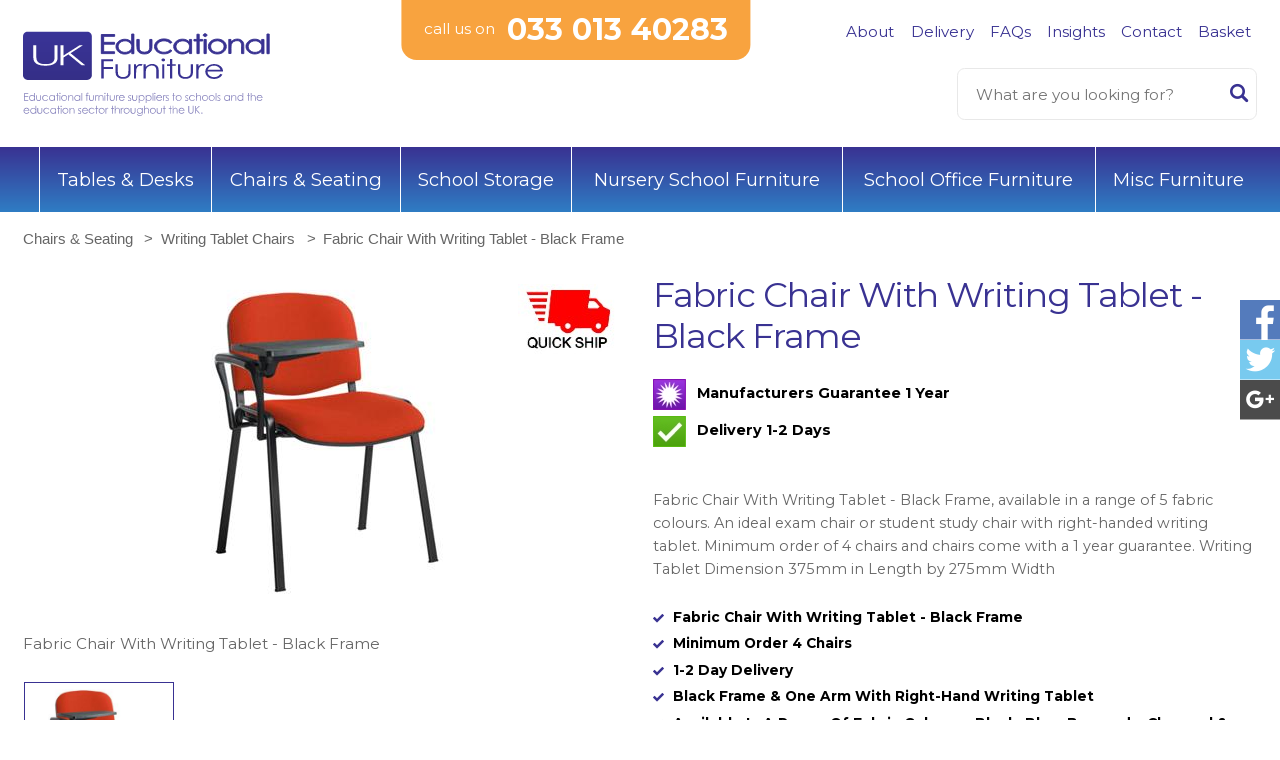

--- FILE ---
content_type: text/html; charset=utf-8
request_url: https://www.ukeducationalfurniture.co.uk/prod/fabric-chair-with-writing-tablet-black-frame/
body_size: 14970
content:


<!DOCTYPE HTML>
<html>
<head id="ctl00_mainHead">
    <!-- INCS -->
    <meta charset=utf-8>
<meta content="IE=edge" http-equiv="X-UA-Compatible" />
<meta name="viewport" content="width=device-width, initial-scale=1.0, maximum-scale=1.0, user-scalable=no" />
<meta name="apple-mobile-web-app-capable" content="yes" />
<meta name="theme-color" content="#292929">
<meta name="google-site-verification" content="IAVguA9kpN7IHJPsl5oCKJzwf87qO4CIzO33Veq0Qw8" />

<link href="/UKEducationalFurniture.css" rel="stylesheet" type="text/css">
<link href="https://cdnjs.cloudflare.com/ajax/libs/jquery-datetimepicker/2.5.20/jquery.datetimepicker.css" rel="stylesheet" type="text/css">
<script src="//ajax.googleapis.com/ajax/libs/jquery/1.8.3/jquery.min.js"></script>

<link href="/favicon.ico" rel="shortcut icon" type="image/x-icon" /> 
<link href="/apple-icon_uked_144x144.png" rel="apple-touch-icon-precomposed" sizes="144x144" />
<link href="/apple-icon_uked_72x72.png" rel="apple-touch-icon-precomposed" sizes="72x72" />

<!--[if lte IE 8]>
    <script src="/scripts/html5.js"></script>
<![endif]-->

<!-- Global site tag (gtag.js) - Google Ads: 1007867840 --> 
<script async src="https://www.googletagmanager.com/gtag/js?id=AW-1007867840"></script> 
<script> window.dataLayer = window.dataLayer || []; function gtag(){dataLayer.push(arguments);} gtag('js', new Date()); gtag('config', 'AW-1007867840'); </script>

<!-- Event snippet for Purchase Complete conversion page In your html page, add the snippet and call gtag_report_conversion when someone clicks on the chosen link or button. --> 
<script> function gtag_report_conversion(url) { var callback = function () { if (typeof(url) != 'undefined') { window.location = url; } }; gtag('event', 'conversion', { 'send_to': 'AW-1007867840/4DCbCPDJnwUQwK_L4AM', 'value': 1.0, 'currency': 'GBP', 'transaction_id': '', 'event_callback': callback }); return false; } </script>


<!-- Google Tag Manager -->
<script>(function (w, d, s, l, i) {
    w[l] = w[l] || []; w[l].push({
        'gtm.start':
            new Date().getTime(), event: 'gtm.js'
    }); var f = d.getElementsByTagName(s)[0],
        j = d.createElement(s), dl = l != 'dataLayer' ? '&l=' + l : ''; j.async = true; j.src =
            'https://www.googletagmanager.com/gtm.js?id=' + i + dl; f.parentNode.insertBefore(j, f);
    })(window, document, 'script', 'dataLayer', 'GTM-PKBJPNJ');</script>
<!-- End Google Tag Manager -->
    <!-- // -->
    <meta name="google-site-verification" content="caq7MFcUrxNj9riMt4BU2qHjjq5PAeNeAPNK4S0-sWQ" />
    <script type="text/javascript" src="/trail.js"></script>
<meta name="description" content="Fabric Chair With Writing Tablet - Black Frame. Available in a range of colours. For educational and learning environments. " /><meta name="keywords" content="UK Educational Furniture" /><meta name="title" content="Fabric Seat Chair With Writing Tablet - Black Frame " /><title>
	Fabric Seat Chair With Writing Tablet - Black Frame 
</title></head>

<body>
	<form name="aspnetForm" method="post" action="product.aspx?prod=1131&amp;cat=32" id="aspnetForm">
<div>
<input type="hidden" name="__EVENTTARGET" id="__EVENTTARGET" value="" />
<input type="hidden" name="__EVENTARGUMENT" id="__EVENTARGUMENT" value="" />
<input type="hidden" name="__LASTFOCUS" id="__LASTFOCUS" value="" />
<input type="hidden" name="__VIEWSTATE" id="__VIEWSTATE" value="/[base64]" />
</div>

<script type="text/javascript">
//<![CDATA[
var theForm = document.forms['aspnetForm'];
if (!theForm) {
    theForm = document.aspnetForm;
}
function __doPostBack(eventTarget, eventArgument) {
    if (!theForm.onsubmit || (theForm.onsubmit() != false)) {
        theForm.__EVENTTARGET.value = eventTarget;
        theForm.__EVENTARGUMENT.value = eventArgument;
        theForm.submit();
    }
}
//]]>
</script>


<script src="/WebResource.axd?d=-mCQtWu0jFUBgBhvyyGkoanKNWFLqed_c757lHF1CC4nhm2p02IXXnYzw7_tSLB0oQ49k3r6sqjYneer6aRpAZSpidg1&amp;t=638238098140000000" type="text/javascript"></script>


<script src="/ScriptResource.axd?d=cFgFh2mg1-g0kDr20sO2Lb-Aw5qZP8IDFzj27ROxY5S3Bof8pM2Sk8Fwoz6T-hanncmggR0SMGBxS56dHrCOmov4t9AUrk5WT4nWjMc2AlsPoAHgn3CB7dwe06-XAqW7Z0b_zcUCjn4psmd8YrXuPjfHherVBd3T6J7HmCvSRlIyA9-l0&amp;t=3f4a792d" type="text/javascript"></script>
<script type="text/javascript">
//<![CDATA[
if (typeof(Sys) === 'undefined') throw new Error('ASP.NET Ajax client-side framework failed to load.');
//]]>
</script>

<script src="/ScriptResource.axd?d=jaC_-KC_JoyFxH0qo01CAuZJOba6vCxoDofuU6W0a_LwYGMLd6UF5ZZsE2fmEXoxW2wJIqAokWtHv_aPofZQ4DpU3hQfZIvqyF9719P62uRMSslXBo-PBWn6rnG-WExF766h7nxc4zZ6cfeE14cScreNJTIyXgMHT_Eu3pZlxdtiag1G0&amp;t=3f4a792d" type="text/javascript"></script>
<div>

	<input type="hidden" name="__VIEWSTATEGENERATOR" id="__VIEWSTATEGENERATOR" value="986F59E2" />
	<input type="hidden" name="__EVENTVALIDATION" id="__EVENTVALIDATION" value="/wEWGAL19J2zDgKFwJDvCwLAgJ/aBQKj5bSFCAK5lte/BQKn0seYDgKAxKGPCAKMgaGjDALjpMPVCAK9hoXZAQLxgez1AwLWw82gBwLz46zjAgLWmLJgApC+tC8CqbKCjw0C8YG02gIC4Lfw5ggCrbj2gQwC8YHYugQC45DF3gQC2NvV6w4C7ciQngsCj6eDvgKTPmKZWuNFYQRKTutwWZH9PmhQVg==" />
</div>
    	<div class="uber">
			<!-- HEADER -->
			

<!-- Google Tag Manager (noscript) -->
<noscript><iframe src="https://www.googletagmanager.com/ns.html?id=GTM-PKBJPNJ"
height="0" width="0" style="display:none;visibility:hidden"></iframe></noscript>
<!-- End Google Tag Manager (noscript) -->



<header role="banner">
	<section>
		<a href="/" class="logo">
			<img src="/images/UKEducationalFurniture.svg" alt="UK Educational Furniture" width="300" height="102"/>
		</a>

        <div class="hgroup">
            <ul>
                
                        <li><a id="ctl00_SiteHeader_rptNavItems_ctl00_lnkNavItem" href="/site/about-us/">About</a></li>
                    
                        <li><a id="ctl00_SiteHeader_rptNavItems_ctl01_lnkNavItem" href="/site/delivery/">Delivery</a></li>
                    
                        <li><a id="ctl00_SiteHeader_rptNavItems_ctl02_lnkNavItem" href="/site/faqs/">FAQs</a></li>
                    
                        <li><a id="ctl00_SiteHeader_rptNavItems_ctl03_lnkNavItem" href="/news/">Insights</a></li>
                    
                        <li><a id="ctl00_SiteHeader_rptNavItems_ctl04_lnkNavItem" href="/site/contact-us/">Contact</a></li>
                    
                        <li><a id="ctl00_SiteHeader_rptNavItems_ctl05_lnkNavItem" href="/basket.aspx">Basket</a></li>
                    
            </ul>

            <div class="search">
			    <input name="ctl00$SiteHeader$txtSearch" type="text" id="ctl00_SiteHeader_txtSearch" placeholder="What are you looking for?" />
			    <a id="ctl00_SiteHeader_btnSearch" href="javascript:WebForm_DoPostBackWithOptions(new WebForm_PostBackOptions(&quot;ctl00$SiteHeader$btnSearch&quot;, &quot;&quot;, true, &quot;&quot;, &quot;&quot;, false, true))"><span>Search</span></a>
		    </div>
        </div>

		<button class="ic-menu" type="button" role="button" aria-label="Toggle Navigation" tabindex="0" aria-haspopup="true">
			<span class="lines"></span>
		</button>
	</section>

    <div class="number"><i>call us on</i> <a href="tel:033 013 40283">033 013 40283</a></div>

    <nav class="mainNav">
		<ul>
            
                    <li><a id="ctl00_SiteHeader_rptCategories_ctl00_lnkItem" title="Home" class="ic-home" href="/"></a></li>
                
                    <li><a id="ctl00_SiteHeader_rptCategories_ctl01_lnkItem" href="/shop/tables-desks/">Tables & Desks</a></li>
                
                    <li><a id="ctl00_SiteHeader_rptCategories_ctl02_lnkItem" href="/shop/school-chairs-seating/">Chairs & Seating</a></li>
                
                    <li><a id="ctl00_SiteHeader_rptCategories_ctl03_lnkItem" href="/shop/school-storage/">School Storage</a></li>
                
                    <li><a id="ctl00_SiteHeader_rptCategories_ctl04_lnkItem" href="/shop/nursery-school-furniture/">Nursery School Furniture</a></li>
                
                    <li><a id="ctl00_SiteHeader_rptCategories_ctl05_lnkItem" href="/shop/school-office-furniture/">School Office Furniture</a></li>
                
                    <li><a id="ctl00_SiteHeader_rptCategories_ctl06_lnkItem" href="/shop/misc-furniture/">Misc Furniture</a></li>
                
		</ul>
	</nav>
</header>
			<!-- // -->
			
            <script type="text/javascript">
//<![CDATA[
Sys.WebForms.PageRequestManager._initialize('ctl00$scmMain', document.getElementById('aspnetForm'));
Sys.WebForms.PageRequestManager.getInstance()._updateControls(['tctl00$cphBody$updatepanel','tctl00$SiteFooter$upnlNewsletter'], [], [], 90);
//]]>
</script>

            
    <main role="main">
        
        <ul class="bread">
            <li><a href='/shop/school-chairs-seating/' class='a_breadcrumb'>Chairs & Seating</a></li> <li><a href='/shop/school-chairs-seating/writing-tablet-chairs/' class='a_breadcrumb'>Writing Tablet Chairs</a></li> <li><a href='/prod/fabric-chair-with-writing-tablet-black-frame/'>Fabric Chair With Writing Tablet - Black Frame</li></a>
        </ul>
        
		<script type='application/ld+json'>
		{  "@context": "https://schema.org",  "@type": "Product",  "name": "Fabric Chair With Writing Tablet - Black Frame",  "image": "https://www.ukeducationalfurniture.co.uk/uploads/prod_large_1131_1.jpg",  "description": "Fabric Chair With Writing Tablet - Black Frame. Available in a range of colours. For educational and learning environments. ",  "offers": [    {      "@type": "Offer",      "priceCurrency": "GBP",      "price": "70.00"    }  ],  "url": "https://www.ukeducationalfurniture.co.uk/prod/fabric-chair-with-writing-tablet-black-frame"}
		</script>
        <div class="2 productDetails">
            
            <div id="ctl00_cphBody_pnlImages" class="gallery gallery-quick-delivery">
	
                
                        <figure>
                    
                        <article>
                            <img id="ctl00_cphBody_rptImages_ctl01_imgImage" src="https://www.ukeducationalfurniture.co.uk/uploads/prod_large_1131_1.jpg" alt="Fabric Chair With Writing Tablet - Black Frame" style="border-width:0px;" />
                            <div>
                                Fabric Chair With Writing Tablet - Black Frame
                            </div>
                        </article>
                    
                        </figure>
                    

                
                        <div class="thumbs">
                    
                        <article>
                            <img id="ctl00_cphBody_rptThumbs_ctl01_imgImage" src="https://www.ukeducationalfurniture.co.uk/uploads/prod_1131_1.jpg" alt="Fabric Chair With Writing Tablet - Black Frame thumbnail" style="border-width:0px;" />
                        </article>
                    
                        </div>
                    
            
</div>

            
            <div class="copy">
                <h1>
                    Fabric Chair With Writing Tablet - Black Frame</h1>

                
                        <ul>
                    
                        <li>
                            <img src="/uploads/stamp_17.jpg" alt="stamp" />
                            Manufacturers Guarantee 1 Year
                        </li>
                    
                        <li>
                            <img src="/uploads/stamp_35.jpg" alt="stamp" />
                            Delivery 1-2 Days
                        </li>
                    
                        </ul>
                    

                <p>
                    <div class="large_content_text_narrow">
<div>Fabric Chair With Writing Tablet - Black Frame, available in a&nbsp;range of 5 fabric colours. An ideal exam chair or student study chair with&nbsp;right-handed writing tablet. Minimum order of 4 chairs and chairs come with a&nbsp;1 year guarantee. Writing Tablet Dimension 375mm in Length by 275mm Width</div>
<div>&nbsp;</div>
<ul class="checklist">
    <li>Fabric Chair With Writing Tablet - Black Frame&nbsp;
    </li>
    <li>Minimum Order 4 Chairs</li>
    <li>1-2 Day Delivery</li>
    <li>Black Frame &amp; One Arm With Right-Hand Writing Tablet
    </li>
    <li>Available In&nbsp;A Range Of Fabric Colours - Black, Blue, Burgundy, Charcoal &amp; Red</li>
    <li>Ideal For Schools, Classrooms, Exam &amp; Lecture Rooms</li>
    <li>1 Year Manufacturer Guarantee </li>
</ul>
</div>
</p>

                <!-- share button -->
                <ul class="share">
    <li><a href="https://www.facebook.com/sharer/sharer.php?u=ukeducationalfurniture.co.uk" target="_blank" class="ic-facebook"><span>Share on Facebook</span></a></li>
    <li><a href="https://twitter.com/home?status=ukeducationalfurniture.co.uk%20-%20UK%20Educational%20Furniture%20Suppliers" class="ic-twitter" target="_blank"><span>Share on Twitter</span></a></li>
</ul>
                <!-- // -->

                <span class="cursive">Start building your order</span>
            </div>
        </div>

        
        <div class="mainContent">
            <div id="ctl00_cphBody_updatepanel">
	
                    <input type="hidden" name="ctl00$cphBody$hid_prod_codes" id="ctl00_cphBody_hid_prod_codes" value="+EF7592" />
                            <table>
                                <thead>
                                    <tr>
                                        <th>Products</th>

                                        <th class="th_normal">
                                            <span id="ctl00_cphBody_lbl_option_title_1">Overall Height (mm)</span>
                                        </th>
                                        <th class="th_normal">
                                            <span id="ctl00_cphBody_lbl_option_title_2">Overall Depth (mm)</span>
                                        </th>
                                        <th class="th_normal">
                                            <span id="ctl00_cphBody_lbl_option_title_3">Seat Width (mm)</span>
                                        </th>
                                        <th class="th_normal">
                                            <span id="ctl00_cphBody_lbl_option_title_4">Seat Depth (mm)</span>
                                        </th>
                                        <th class="th_normal">
                                            <span id="ctl00_cphBody_lbl_option_title_5">Seat Height (mm)</span>
                                        </th>
                                        <th class="th_hidden">
                                            <span id="ctl00_cphBody_lbl_option_title_6"></span>
                                        </th>
                                        <th>Price each<br />
                                            <span>(excl VAT)</span></th>
                                        <th>Qty</th>
                                    </tr>
                                </thead>
                                <tbody>
                                    
                                            <tr class="option_normal">
                                                <td data-title="Product">
                                                    Individual Fabric Chair With Writing Tablet - Black Frame<input type="hidden" name="ctl00$cphBody$rpt_options$ctl00$hfOptionId" id="ctl00_cphBody_rpt_options_ctl00_hfOptionId" value="7592" />
                                                    <input type="hidden" name="ctl00$cphBody$rpt_options$ctl00$hfMinimumQuantity" id="ctl00_cphBody_rpt_options_ctl00_hfMinimumQuantity" value="4" />
                                                    <br />
                                                    <span> Product Code: EF7592</span>
                                                    
                                                </td>
                                                <td class="th_normal" data-title="Overall Height (mm)">
                                                    810
                                                </td>
                                                <td class="th_normal" data-title="Overall Depth (mm)">
                                                    550
                                                </td>
                                                <td class="th_normal" data-title="Seat Width (mm)">
                                                    480
                                                </td>
                                                <td class="th_normal" data-title="Seat Depth (mm)">
                                                    410
                                                </td>
                                                <td class="th_normal" data-title="Seat Height (mm)">
                                                    485
                                                </td>
                                                <td class="th_hidden" data-title="">
                                                    485
                                                </td>
                                                <td data-title="Price (excl VAT)">
                                                    <span class='span_ourpricetxt'></span> <span class='span_ourprice'>£70.00</span><span class='span_vat'></span><br />
                                                    
                                                </td>
                                                <td data-title="Qty">
                                                    <input name="ctl00$cphBody$rpt_options$ctl00$tbQuantity" type="text" onchange="javascript:setTimeout('__doPostBack(\'ctl00$cphBody$rpt_options$ctl00$tbQuantity\',\'\')', 0)" onkeypress="if (WebForm_TextBoxKeyHandler(event) == false) return false;" id="ctl00_cphBody_rpt_options_ctl00_tbQuantity" class="" />
                                                    &nbsp;
                                                </td>
                                            </tr>
                                            <input type="hidden" name="ctl00$cphBody$rpt_options$ctl00$hfdQuantityError" id="ctl00_cphBody_rpt_options_ctl00_hfdQuantityError" value="4" />
                                            
                                        
                                </tbody>
                            </table>
                        


                    
                    <div id="ctl00_cphBody_pnlSelectionCategories" class="coloursSection">
		
                        
                                <table>
                                    <thead>
                                        <th>Colour</th>
                                    </thead>
                                    <tbody>
                                        <td class="imgs">
                                            <input type="hidden" name="ctl00$cphBody$rptSelectionCategories$ctl00$hfdSelectionCategoryId" id="ctl00_cphBody_rptSelectionCategories_ctl00_hfdSelectionCategoryId" value="228" />
                                            
                                                    <div class="">
                                                        <input type="hidden" name="ctl00$cphBody$rptSelectionCategories$ctl00$rptNestedSelections$ctl00$hlColorDescription" id="ctl00_cphBody_rptSelectionCategories_ctl00_rptNestedSelections_ctl00_hlColorDescription" value="Blue" />
                                                        <input type="hidden" name="ctl00$cphBody$rptSelectionCategories$ctl00$rptNestedSelections$ctl00$hlIsColor" id="ctl00_cphBody_rptSelectionCategories_ctl00_rptNestedSelections_ctl00_hlIsColor" value="True" />
                                                        <input type="image" name="ctl00$cphBody$rptSelectionCategories$ctl00$rptNestedSelections$ctl00$btnOptionImage" id="ctl00_cphBody_rptSelectionCategories_ctl00_rptNestedSelections_ctl00_btnOptionImage" class="selection_option_image" OnMouseOver="showtrail('/uploads/prod_selection_option_1356_large.jpg','1',300,1,'Blue')" OnMouseOut="hidetrail()" src="/uploads/prod_selection_option_1356_large.jpg" onclick="javascript:WebForm_DoPostBackWithOptions(new WebForm_PostBackOptions(&quot;ctl00$cphBody$rptSelectionCategories$ctl00$rptNestedSelections$ctl00$btnOptionImage&quot;, &quot;&quot;, true, &quot;&quot;, &quot;&quot;, false, false))" style="border-width:0px;" />

                                                        
                                                    </div>
                                                
                                                    <div class="">
                                                        <input type="hidden" name="ctl00$cphBody$rptSelectionCategories$ctl00$rptNestedSelections$ctl01$hlColorDescription" id="ctl00_cphBody_rptSelectionCategories_ctl00_rptNestedSelections_ctl01_hlColorDescription" value="Black" />
                                                        <input type="hidden" name="ctl00$cphBody$rptSelectionCategories$ctl00$rptNestedSelections$ctl01$hlIsColor" id="ctl00_cphBody_rptSelectionCategories_ctl00_rptNestedSelections_ctl01_hlIsColor" value="True" />
                                                        <input type="image" name="ctl00$cphBody$rptSelectionCategories$ctl00$rptNestedSelections$ctl01$btnOptionImage" id="ctl00_cphBody_rptSelectionCategories_ctl00_rptNestedSelections_ctl01_btnOptionImage" class="selection_option_image" OnMouseOver="showtrail('/uploads/prod_selection_option_1357_large.jpg','1',300,1,'Black')" OnMouseOut="hidetrail()" src="/uploads/prod_selection_option_1357_large.jpg" onclick="javascript:WebForm_DoPostBackWithOptions(new WebForm_PostBackOptions(&quot;ctl00$cphBody$rptSelectionCategories$ctl00$rptNestedSelections$ctl01$btnOptionImage&quot;, &quot;&quot;, true, &quot;&quot;, &quot;&quot;, false, false))" style="border-width:0px;" />

                                                        
                                                    </div>
                                                
                                                    <div class="">
                                                        <input type="hidden" name="ctl00$cphBody$rptSelectionCategories$ctl00$rptNestedSelections$ctl02$hlColorDescription" id="ctl00_cphBody_rptSelectionCategories_ctl00_rptNestedSelections_ctl02_hlColorDescription" value="Charcoal" />
                                                        <input type="hidden" name="ctl00$cphBody$rptSelectionCategories$ctl00$rptNestedSelections$ctl02$hlIsColor" id="ctl00_cphBody_rptSelectionCategories_ctl00_rptNestedSelections_ctl02_hlIsColor" value="True" />
                                                        <input type="image" name="ctl00$cphBody$rptSelectionCategories$ctl00$rptNestedSelections$ctl02$btnOptionImage" id="ctl00_cphBody_rptSelectionCategories_ctl00_rptNestedSelections_ctl02_btnOptionImage" class="selection_option_image" OnMouseOver="showtrail('/uploads/prod_selection_option_5152_large.jpg','1',300,1,'Charcoal')" OnMouseOut="hidetrail()" src="/uploads/prod_selection_option_5152_large.jpg" onclick="javascript:WebForm_DoPostBackWithOptions(new WebForm_PostBackOptions(&quot;ctl00$cphBody$rptSelectionCategories$ctl00$rptNestedSelections$ctl02$btnOptionImage&quot;, &quot;&quot;, true, &quot;&quot;, &quot;&quot;, false, false))" style="border-width:0px;" />

                                                        
                                                    </div>
                                                
                                                    <div class="">
                                                        <input type="hidden" name="ctl00$cphBody$rptSelectionCategories$ctl00$rptNestedSelections$ctl03$hlColorDescription" id="ctl00_cphBody_rptSelectionCategories_ctl00_rptNestedSelections_ctl03_hlColorDescription" value="Red" />
                                                        <input type="hidden" name="ctl00$cphBody$rptSelectionCategories$ctl00$rptNestedSelections$ctl03$hlIsColor" id="ctl00_cphBody_rptSelectionCategories_ctl00_rptNestedSelections_ctl03_hlIsColor" value="True" />
                                                        <input type="image" name="ctl00$cphBody$rptSelectionCategories$ctl00$rptNestedSelections$ctl03$btnOptionImage" id="ctl00_cphBody_rptSelectionCategories_ctl00_rptNestedSelections_ctl03_btnOptionImage" class="selection_option_image" OnMouseOver="showtrail('/uploads/prod_selection_option_5153_large.jpg','1',300,1,'Red')" OnMouseOut="hidetrail()" src="/uploads/prod_selection_option_5153_large.jpg" onclick="javascript:WebForm_DoPostBackWithOptions(new WebForm_PostBackOptions(&quot;ctl00$cphBody$rptSelectionCategories$ctl00$rptNestedSelections$ctl03$btnOptionImage&quot;, &quot;&quot;, true, &quot;&quot;, &quot;&quot;, false, false))" style="border-width:0px;" />

                                                        
                                                    </div>
                                                
                                            
                                        </td>
                                    </tbody>
                                </table>
                            
                    
	</div>

                    

                    

                    <div class="btnContainer">
                        <div class="price">
                            
                        </div>

                        <a id="ctl00_cphBody_lnkAddToCart" class="btn ic-trolley" href="javascript:WebForm_DoPostBackWithOptions(new WebForm_PostBackOptions(&quot;ctl00$cphBody$lnkAddToCart&quot;, &quot;&quot;, true, &quot;&quot;, &quot;&quot;, false, true))">Add to trolley</a>

                        <div class="text">
                            <small>All prices are subject to VAT.</small>
                            <small>Free delivery for all orders over £350+VAT.</small>
                            <small>Delivery £29+VAT for all orders under £350+VAT.</small>
                        </div>
                    </div>

                    
                
</div>

        </div>

        
        
            <aside role="complementary">
                <section>
                    <h2>Related Products</h2>

                    
                            <article>
                                <a href="/prod/fabric-chair-with-writing-tablet-chrome-frame/"></a>
                                <img src='/uploads/prod_thumb_1170_1.jpg' alt="Fabric Chair With Writing Tablet - Chrome Frame"  border=0 onmouseover=showtrailNormal('https://www.ukeducationalfurniture.co.uk/uploads/prod_1170_1.jpg','1',300,1); onmouseout=hidetrail();	 />
                                <h3>Fabric Chair With Writing Tablet - Chrome Frame</h3>
                                <a href="/prod/fabric-chair-with-writing-tablet-chrome-frame/" class="btn">View</a>
                            </article>
                        
                </section>
            </aside>
        
        
        
            
    </main>

            			
			<!-- FOOTER -->
			

<footer role="contentinfo">
	<section>
		<article>
			<h5 class="mcollapse"><a href="/">Our Ranges</a></h5>
			<ul>
				
                        <li><a id="ctl00_SiteFooter_rptProductRange_ctl00_lnkItem" href="/shop/tables-desks/">Tables & Desks</a></li>
                    
                        <li><a id="ctl00_SiteFooter_rptProductRange_ctl01_lnkItem" href="/shop/school-chairs-seating/">Chairs & Seating</a></li>
                    
                        <li><a id="ctl00_SiteFooter_rptProductRange_ctl02_lnkItem" href="/shop/school-storage/">School Storage</a></li>
                    
                        <li><a id="ctl00_SiteFooter_rptProductRange_ctl03_lnkItem" href="/shop/nursery-school-furniture/">Nursery School Furniture</a></li>
                    
                        <li><a id="ctl00_SiteFooter_rptProductRange_ctl04_lnkItem" href="/shop/school-office-furniture/">School Office Furniture</a></li>
                    
                        <li><a id="ctl00_SiteFooter_rptProductRange_ctl05_lnkItem" href="/shop/misc-furniture/">Misc Furniture</a></li>
                    
			</ul>
		</article>

        <article>
			<h5 class="mcollapse"><a href="/">Useful info</a></h5>
			<ul>
                
                        <li><a id="ctl00_SiteFooter_rptUsefulInfo_ctl00_lnkItem" href="/site/delivery/">Delivery</a></li>
                    
                        <li><a id="ctl00_SiteFooter_rptUsefulInfo_ctl01_lnkItem" href="/site/contact-us/">Contact Us</a></li>
                    
                        <li><a id="ctl00_SiteFooter_rptUsefulInfo_ctl02_lnkItem" href="/page/terms-and-conditions/">Terms & Conditions</a></li>
                    
                        <li><a id="ctl00_SiteFooter_rptUsefulInfo_ctl03_lnkItem" href="/page/privacy-policy/">Privacy Policy</a></li>
                    
                        <li><a id="ctl00_SiteFooter_rptUsefulInfo_ctl04_lnkItem" href="/page/projects/">Projects</a></li>
                    
                        <li><a id="ctl00_SiteFooter_rptUsefulInfo_ctl05_lnkItem" href="/site/news/">News</a></li>
                    
			</ul>
		</article>

        <article>
			<h5 class="mcollapse"><a href="/">UK Educational Furniture</a></h5>
			<ul>
				<li>Unit 10 Eldon Way</li>
				<li>Paddock Wood</li>
				<li>Kent</li>
				<li>TN12 6BE</li>
			</ul>
		</article>

        <article class="newsletter">
			<h5 class="mcollapse">Newsletter Signup</h5>

            <div id="ctl00_SiteFooter_upnlNewsletter">
	
                    <input name="ctl00$SiteFooter$txtNewsletterEmail" type="text" id="ctl00_SiteFooter_txtNewsletterEmail" Placeholder="Your email address*" Type="email" /><a id="ctl00_SiteFooter_lbtnNewsletter" class="btn" href="javascript:WebForm_DoPostBackWithOptions(new WebForm_PostBackOptions(&quot;ctl00$SiteFooter$lbtnNewsletter&quot;, &quot;&quot;, true, &quot;&quot;, &quot;&quot;, false, true))">Signup to Newsletter</a>
                    
                
</div>
		</article>
	</section>
</footer>

<ul class="share follow">
    <li><a href="https://www.facebook.com/UK-Educational-Furniture-248431678654274/" target="_blank" class="ic-facebook"><span>Find us on Facebook</span></a></li>
    <li><a href="https://twitter.com/ukedfurniture" target="_blank" class="ic-twitter"><span>Follow us on Twitter</span></a></li>
    <li><a href="https://plus.google.com/115379468630555585165" target="_blank" class="ic-google"><span>Find us on Google Plus</span></a></li>
</ul>

<script src="/scripts/matchHeight.js"></script>
<script src="/scripts/slick.js"></script>
<script src="/scripts/jquery.unveil.js"></script>
<script src="/scripts/stickykit.min.js"></script>
<script src="/scripts/sidr.min.js"></script>
<script src="/scripts/fancybox/jquery.fancybox.pack.min.js"></script>
<script src="/scripts/prefixfree.min.js"></script>
<script src="/scripts/site.js"></script>

<script>
    function loadExternalCSS() {
        var h = document.getElementsByTagName('head')[0];
        var l = document.createElement('link');
        l.rel = 'stylesheet';
        l.href = 'https://fonts.googleapis.com/css?family=Montserrat:400,700|Shadows+Into+Light';
        h.appendChild(l);

        var h = document.getElementsByTagName('head')[0];
        var l = document.createElement('link');
        l.rel = 'stylesheet';
        l.href = '';
        h.appendChild(l);
    }

    loadExternalCSS();
</script>

<script>
  (function(i,s,o,g,r,a,m){i['GoogleAnalyticsObject']=r;i[r]=i[r]||function(){
  (i[r].q=i[r].q||[]).push(arguments)},i[r].l=1*new Date();a=s.createElement(o),
  m=s.getElementsByTagName(o)[0];a.async=1;a.src=g;m.parentNode.insertBefore(a,m)
  })(window,document,'script','https://www.google-analytics.com/analytics.js','ga');

  ga('create', 'UA-43176676-1', 'auto');
  ga('send', 'pageview');
  ga('create', 'UA-27362542-7', 'auto', 'MCMNet');
  ga('MCMNet.send', 'pageview');

</script>

<script>
         window.sa=window.sa||function(){(sa.q=sa.q||[]).push(arguments)};sa.l=+new Date;
         sa('create', 'ODg2MTAxNw==', {
                 fp: true
         });
         sa('send', 'visit');
</script>
<script async src='//www.sayu.co.uk/analytics.js'></script>
			<!-- // -->
		</div>
    

<script type="text/javascript">
//<![CDATA[
Sys.Application.initialize();
//]]>
</script>
</form>
    
    <script>
        function showThumb(el, desc) {
            var largeimage;
            largeimage = el.src;
            largeimage = largeimage.replace("prod_rollover", "prod");
            document.img_productimage_large.src = largeimage;
            var divs = document.getElementsByTagName('div');
            var myImageDescriptionDiv = null;
            for (var i = 0; i < divs.length; i++) {
                if (divs.item(i).getAttribute('id') == 'divImageDescription') {
                    myImageDescriptionDiv = divs.item(i);
                    //alert(myImageDescriptionDiv.innerHTML)
                    myImageDescriptionDiv.innerHTML = '<p class="p_content" style="text-align:left; padding:0px 0 0 18px; margin:0px">' + desc + '&nbsp;</p>';
                }
            }

        }

        function showtrailNormal(imagename, showthumb, height, filetype) {
            var offsetfrommouse = [15, 15]; //image x,y offsets from cursor position in pixels. Enter 0,0 for no offset
            var displayduration = 0; //duration in seconds image should remain visible. 0 for always.
            var currentimageheight = 225; // maximum image size.
            if (height > 0) {
                currentimageheight = height;
            }

            document.onmousemove = followmouse;




            if (showthumb > 0) {
                newHTML = '<div align="center" style="padding: 8px 2px 2px 2px;">';
                newHTML = newHTML + '<img src="' + imagename + '" border="0"></div>';
            }



            newHTML = newHTML + '</div>';
            gettrailobjnostyle().innerHTML = newHTML;
            gettrailobj().display = "inline";
        }

        function setSelection(selectionID) {
            var selectionLabel;
            document.getElementById("lbl_selections");
            selectionLabel = document.getElementById("lbl_selections");
            selectionLabel.Value = selectionID;
            alert(selectionLabel.Value);
        }

        var uploadroot = 'https://www.ukeducationalfurniture.co.uk/uploads/'
        var myimages = new Array();
        function preloading() {
            for (x = 0; x < preloading.arguments.length; x++) {
                myimages[x] = new Image();
                myimages[x].src = preloading.arguments[x];
            }
        }
        preloading([uploadroot + "prod_1131_1.jpg"], [uploadroot + "prod_1131_2.jpg"], [uploadroot + "prod_1131_3.jpg"], [uploadroot + "prod_1131_4.jpg"], [uploadroot + "prod_1131_5"], [uploadroot + "prod_1131_6"], [uploadroot + "prod_1131_7"], [uploadroot + "prod_1131_8"]);

        function fixH(one, two) {
            if (document.getElementById(one)) {
                var lh = document.getElementById(one).offsetHeight;
                var rh = document.getElementById(two).offsetHeight;
                var nh = Math.max(lh, rh);
                document.getElementById(one).style.height = nh + "px";
                document.getElementById(two).style.height = nh + "px";
            }
        }

        function pageLoad() {
            $('input[type=image]').each(function () {
                if ($(this).next().is('span')) {
                    $(this).parent().addClass('squareImg');
                }
            })
        }
    </script>

    <script type="text/javascript" src="/trailColour.js"></script>


</body>
</html>

--- FILE ---
content_type: text/html; charset=utf-8
request_url: https://www.ukeducationalfurniture.co.uk/prod/fabric-chair-with-writing-tablet-black-frame/
body_size: 14871
content:


<!DOCTYPE HTML>
<html>
<head id="ctl00_mainHead">
    <!-- INCS -->
    <meta charset=utf-8>
<meta content="IE=edge" http-equiv="X-UA-Compatible" />
<meta name="viewport" content="width=device-width, initial-scale=1.0, maximum-scale=1.0, user-scalable=no" />
<meta name="apple-mobile-web-app-capable" content="yes" />
<meta name="theme-color" content="#292929">
<meta name="google-site-verification" content="IAVguA9kpN7IHJPsl5oCKJzwf87qO4CIzO33Veq0Qw8" />

<link href="/UKEducationalFurniture.css" rel="stylesheet" type="text/css">
<link href="https://cdnjs.cloudflare.com/ajax/libs/jquery-datetimepicker/2.5.20/jquery.datetimepicker.css" rel="stylesheet" type="text/css">
<script src="//ajax.googleapis.com/ajax/libs/jquery/1.8.3/jquery.min.js"></script>

<link href="/favicon.ico" rel="shortcut icon" type="image/x-icon" /> 
<link href="/apple-icon_uked_144x144.png" rel="apple-touch-icon-precomposed" sizes="144x144" />
<link href="/apple-icon_uked_72x72.png" rel="apple-touch-icon-precomposed" sizes="72x72" />

<!--[if lte IE 8]>
    <script src="/scripts/html5.js"></script>
<![endif]-->

<!-- Global site tag (gtag.js) - Google Ads: 1007867840 --> 
<script async src="https://www.googletagmanager.com/gtag/js?id=AW-1007867840"></script> 
<script> window.dataLayer = window.dataLayer || []; function gtag(){dataLayer.push(arguments);} gtag('js', new Date()); gtag('config', 'AW-1007867840'); </script>

<!-- Event snippet for Purchase Complete conversion page In your html page, add the snippet and call gtag_report_conversion when someone clicks on the chosen link or button. --> 
<script> function gtag_report_conversion(url) { var callback = function () { if (typeof(url) != 'undefined') { window.location = url; } }; gtag('event', 'conversion', { 'send_to': 'AW-1007867840/4DCbCPDJnwUQwK_L4AM', 'value': 1.0, 'currency': 'GBP', 'transaction_id': '', 'event_callback': callback }); return false; } </script>


<!-- Google Tag Manager -->
<script>(function (w, d, s, l, i) {
    w[l] = w[l] || []; w[l].push({
        'gtm.start':
            new Date().getTime(), event: 'gtm.js'
    }); var f = d.getElementsByTagName(s)[0],
        j = d.createElement(s), dl = l != 'dataLayer' ? '&l=' + l : ''; j.async = true; j.src =
            'https://www.googletagmanager.com/gtm.js?id=' + i + dl; f.parentNode.insertBefore(j, f);
    })(window, document, 'script', 'dataLayer', 'GTM-PKBJPNJ');</script>
<!-- End Google Tag Manager -->
    <!-- // -->
    <meta name="google-site-verification" content="caq7MFcUrxNj9riMt4BU2qHjjq5PAeNeAPNK4S0-sWQ" />
    <script type="text/javascript" src="/trail.js"></script>
<meta name="description" content="Fabric Chair With Writing Tablet - Black Frame. Available in a range of colours. For educational and learning environments. " /><meta name="keywords" content="UK Educational Furniture" /><meta name="title" content="Fabric Seat Chair With Writing Tablet - Black Frame " /><title>
	Fabric Seat Chair With Writing Tablet - Black Frame 
</title></head>

<body>
	<form name="aspnetForm" method="post" action="product.aspx?prod=1131&amp;cat=32" id="aspnetForm">
<div>
<input type="hidden" name="__EVENTTARGET" id="__EVENTTARGET" value="" />
<input type="hidden" name="__EVENTARGUMENT" id="__EVENTARGUMENT" value="" />
<input type="hidden" name="__LASTFOCUS" id="__LASTFOCUS" value="" />
<input type="hidden" name="__VIEWSTATE" id="__VIEWSTATE" value="/[base64]" />
</div>

<script type="text/javascript">
//<![CDATA[
var theForm = document.forms['aspnetForm'];
if (!theForm) {
    theForm = document.aspnetForm;
}
function __doPostBack(eventTarget, eventArgument) {
    if (!theForm.onsubmit || (theForm.onsubmit() != false)) {
        theForm.__EVENTTARGET.value = eventTarget;
        theForm.__EVENTARGUMENT.value = eventArgument;
        theForm.submit();
    }
}
//]]>
</script>


<script src="/WebResource.axd?d=-mCQtWu0jFUBgBhvyyGkoanKNWFLqed_c757lHF1CC4nhm2p02IXXnYzw7_tSLB0oQ49k3r6sqjYneer6aRpAZSpidg1&amp;t=638238098140000000" type="text/javascript"></script>


<script src="/ScriptResource.axd?d=cFgFh2mg1-g0kDr20sO2Lb-Aw5qZP8IDFzj27ROxY5S3Bof8pM2Sk8Fwoz6T-hanncmggR0SMGBxS56dHrCOmov4t9AUrk5WT4nWjMc2AlsPoAHgn3CB7dwe06-XAqW7Z0b_zcUCjn4psmd8YrXuPjfHherVBd3T6J7HmCvSRlIyA9-l0&amp;t=3f4a792d" type="text/javascript"></script>
<script type="text/javascript">
//<![CDATA[
if (typeof(Sys) === 'undefined') throw new Error('ASP.NET Ajax client-side framework failed to load.');
//]]>
</script>

<script src="/ScriptResource.axd?d=jaC_-KC_JoyFxH0qo01CAuZJOba6vCxoDofuU6W0a_LwYGMLd6UF5ZZsE2fmEXoxW2wJIqAokWtHv_aPofZQ4DpU3hQfZIvqyF9719P62uRMSslXBo-PBWn6rnG-WExF766h7nxc4zZ6cfeE14cScreNJTIyXgMHT_Eu3pZlxdtiag1G0&amp;t=3f4a792d" type="text/javascript"></script>
<div>

	<input type="hidden" name="__VIEWSTATEGENERATOR" id="__VIEWSTATEGENERATOR" value="986F59E2" />
	<input type="hidden" name="__EVENTVALIDATION" id="__EVENTVALIDATION" value="/wEWGAL19J2zDgKFwJDvCwLAgJ/aBQKj5bSFCAK5lte/BQKn0seYDgKAxKGPCAKMgaGjDALjpMPVCAK9hoXZAQLxgez1AwLWw82gBwLz46zjAgLWmLJgApC+tC8CqbKCjw0C8YG02gIC4Lfw5ggCrbj2gQwC8YHYugQC45DF3gQC2NvV6w4C7ciQngsCj6eDvgKTPmKZWuNFYQRKTutwWZH9PmhQVg==" />
</div>
    	<div class="uber">
			<!-- HEADER -->
			

<!-- Google Tag Manager (noscript) -->
<noscript><iframe src="https://www.googletagmanager.com/ns.html?id=GTM-PKBJPNJ"
height="0" width="0" style="display:none;visibility:hidden"></iframe></noscript>
<!-- End Google Tag Manager (noscript) -->



<header role="banner">
	<section>
		<a href="/" class="logo">
			<img src="/images/UKEducationalFurniture.svg" alt="UK Educational Furniture" width="300" height="102"/>
		</a>

        <div class="hgroup">
            <ul>
                
                        <li><a id="ctl00_SiteHeader_rptNavItems_ctl00_lnkNavItem" href="/site/about-us/">About</a></li>
                    
                        <li><a id="ctl00_SiteHeader_rptNavItems_ctl01_lnkNavItem" href="/site/delivery/">Delivery</a></li>
                    
                        <li><a id="ctl00_SiteHeader_rptNavItems_ctl02_lnkNavItem" href="/site/faqs/">FAQs</a></li>
                    
                        <li><a id="ctl00_SiteHeader_rptNavItems_ctl03_lnkNavItem" href="/news/">Insights</a></li>
                    
                        <li><a id="ctl00_SiteHeader_rptNavItems_ctl04_lnkNavItem" href="/site/contact-us/">Contact</a></li>
                    
                        <li><a id="ctl00_SiteHeader_rptNavItems_ctl05_lnkNavItem" href="/basket.aspx">Basket</a></li>
                    
            </ul>

            <div class="search">
			    <input name="ctl00$SiteHeader$txtSearch" type="text" id="ctl00_SiteHeader_txtSearch" placeholder="What are you looking for?" />
			    <a id="ctl00_SiteHeader_btnSearch" href="javascript:WebForm_DoPostBackWithOptions(new WebForm_PostBackOptions(&quot;ctl00$SiteHeader$btnSearch&quot;, &quot;&quot;, true, &quot;&quot;, &quot;&quot;, false, true))"><span>Search</span></a>
		    </div>
        </div>

		<button class="ic-menu" type="button" role="button" aria-label="Toggle Navigation" tabindex="0" aria-haspopup="true">
			<span class="lines"></span>
		</button>
	</section>

    <div class="number"><i>call us on</i> <a href="tel:033 013 40283">033 013 40283</a></div>

    <nav class="mainNav">
		<ul>
            
                    <li><a id="ctl00_SiteHeader_rptCategories_ctl00_lnkItem" title="Home" class="ic-home" href="/"></a></li>
                
                    <li><a id="ctl00_SiteHeader_rptCategories_ctl01_lnkItem" href="/shop/tables-desks/">Tables & Desks</a></li>
                
                    <li><a id="ctl00_SiteHeader_rptCategories_ctl02_lnkItem" href="/shop/school-chairs-seating/">Chairs & Seating</a></li>
                
                    <li><a id="ctl00_SiteHeader_rptCategories_ctl03_lnkItem" href="/shop/school-storage/">School Storage</a></li>
                
                    <li><a id="ctl00_SiteHeader_rptCategories_ctl04_lnkItem" href="/shop/nursery-school-furniture/">Nursery School Furniture</a></li>
                
                    <li><a id="ctl00_SiteHeader_rptCategories_ctl05_lnkItem" href="/shop/school-office-furniture/">School Office Furniture</a></li>
                
                    <li><a id="ctl00_SiteHeader_rptCategories_ctl06_lnkItem" href="/shop/misc-furniture/">Misc Furniture</a></li>
                
		</ul>
	</nav>
</header>
			<!-- // -->
			
            <script type="text/javascript">
//<![CDATA[
Sys.WebForms.PageRequestManager._initialize('ctl00$scmMain', document.getElementById('aspnetForm'));
Sys.WebForms.PageRequestManager.getInstance()._updateControls(['tctl00$cphBody$updatepanel','tctl00$SiteFooter$upnlNewsletter'], [], [], 90);
//]]>
</script>

            
    <main role="main">
        
        <ul class="bread">
            <li><a href='/shop/school-chairs-seating/' class='a_breadcrumb'>Chairs & Seating</a></li> <li><a href='/shop/school-chairs-seating/writing-tablet-chairs/' class='a_breadcrumb'>Writing Tablet Chairs</a></li> <li><a href='/prod/fabric-chair-with-writing-tablet-black-frame/'>Fabric Chair With Writing Tablet - Black Frame</li></a>
        </ul>
        
		<script type='application/ld+json'>
		{  "@context": "https://schema.org",  "@type": "Product",  "name": "Fabric Chair With Writing Tablet - Black Frame",  "image": "https://www.ukeducationalfurniture.co.uk/uploads/prod_large_1131_1.jpg",  "description": "Fabric Chair With Writing Tablet - Black Frame. Available in a range of colours. For educational and learning environments. ",  "offers": [    {      "@type": "Offer",      "priceCurrency": "GBP",      "price": "70.00"    }  ],  "url": "https://www.ukeducationalfurniture.co.uk/prod/fabric-chair-with-writing-tablet-black-frame"}
		</script>
        <div class="2 productDetails">
            
            <div id="ctl00_cphBody_pnlImages" class="gallery gallery-quick-delivery">
	
                
                        <figure>
                    
                        <article>
                            <img id="ctl00_cphBody_rptImages_ctl01_imgImage" src="https://www.ukeducationalfurniture.co.uk/uploads/prod_large_1131_1.jpg" alt="Fabric Chair With Writing Tablet - Black Frame" style="border-width:0px;" />
                            <div>
                                Fabric Chair With Writing Tablet - Black Frame
                            </div>
                        </article>
                    
                        </figure>
                    

                
                        <div class="thumbs">
                    
                        <article>
                            <img id="ctl00_cphBody_rptThumbs_ctl01_imgImage" src="https://www.ukeducationalfurniture.co.uk/uploads/prod_1131_1.jpg" alt="Fabric Chair With Writing Tablet - Black Frame thumbnail" style="border-width:0px;" />
                        </article>
                    
                        </div>
                    
            
</div>

            
            <div class="copy">
                <h1>
                    Fabric Chair With Writing Tablet - Black Frame</h1>

                
                        <ul>
                    
                        <li>
                            <img src="/uploads/stamp_17.jpg" alt="stamp" />
                            Manufacturers Guarantee 1 Year
                        </li>
                    
                        <li>
                            <img src="/uploads/stamp_35.jpg" alt="stamp" />
                            Delivery 1-2 Days
                        </li>
                    
                        </ul>
                    

                <p>
                    <div class="large_content_text_narrow">
<div>Fabric Chair With Writing Tablet - Black Frame, available in a&nbsp;range of 5 fabric colours. An ideal exam chair or student study chair with&nbsp;right-handed writing tablet. Minimum order of 4 chairs and chairs come with a&nbsp;1 year guarantee. Writing Tablet Dimension 375mm in Length by 275mm Width</div>
<div>&nbsp;</div>
<ul class="checklist">
    <li>Fabric Chair With Writing Tablet - Black Frame&nbsp;
    </li>
    <li>Minimum Order 4 Chairs</li>
    <li>1-2 Day Delivery</li>
    <li>Black Frame &amp; One Arm With Right-Hand Writing Tablet
    </li>
    <li>Available In&nbsp;A Range Of Fabric Colours - Black, Blue, Burgundy, Charcoal &amp; Red</li>
    <li>Ideal For Schools, Classrooms, Exam &amp; Lecture Rooms</li>
    <li>1 Year Manufacturer Guarantee </li>
</ul>
</div>
</p>

                <!-- share button -->
                <ul class="share">
    <li><a href="https://www.facebook.com/sharer/sharer.php?u=ukeducationalfurniture.co.uk" target="_blank" class="ic-facebook"><span>Share on Facebook</span></a></li>
    <li><a href="https://twitter.com/home?status=ukeducationalfurniture.co.uk%20-%20UK%20Educational%20Furniture%20Suppliers" class="ic-twitter" target="_blank"><span>Share on Twitter</span></a></li>
</ul>
                <!-- // -->

                <span class="cursive">Start building your order</span>
            </div>
        </div>

        
        <div class="mainContent">
            <div id="ctl00_cphBody_updatepanel">
	
                    <input type="hidden" name="ctl00$cphBody$hid_prod_codes" id="ctl00_cphBody_hid_prod_codes" value="+EF7592" />
                            <table>
                                <thead>
                                    <tr>
                                        <th>Products</th>

                                        <th class="th_normal">
                                            <span id="ctl00_cphBody_lbl_option_title_1">Overall Height (mm)</span>
                                        </th>
                                        <th class="th_normal">
                                            <span id="ctl00_cphBody_lbl_option_title_2">Overall Depth (mm)</span>
                                        </th>
                                        <th class="th_normal">
                                            <span id="ctl00_cphBody_lbl_option_title_3">Seat Width (mm)</span>
                                        </th>
                                        <th class="th_normal">
                                            <span id="ctl00_cphBody_lbl_option_title_4">Seat Depth (mm)</span>
                                        </th>
                                        <th class="th_normal">
                                            <span id="ctl00_cphBody_lbl_option_title_5">Seat Height (mm)</span>
                                        </th>
                                        <th class="th_hidden">
                                            <span id="ctl00_cphBody_lbl_option_title_6"></span>
                                        </th>
                                        <th>Price each<br />
                                            <span>(excl VAT)</span></th>
                                        <th>Qty</th>
                                    </tr>
                                </thead>
                                <tbody>
                                    
                                            <tr class="option_normal">
                                                <td data-title="Product">
                                                    Individual Fabric Chair With Writing Tablet - Black Frame<input type="hidden" name="ctl00$cphBody$rpt_options$ctl00$hfOptionId" id="ctl00_cphBody_rpt_options_ctl00_hfOptionId" value="7592" />
                                                    <input type="hidden" name="ctl00$cphBody$rpt_options$ctl00$hfMinimumQuantity" id="ctl00_cphBody_rpt_options_ctl00_hfMinimumQuantity" value="4" />
                                                    <br />
                                                    <span> Product Code: EF7592</span>
                                                    
                                                </td>
                                                <td class="th_normal" data-title="Overall Height (mm)">
                                                    810
                                                </td>
                                                <td class="th_normal" data-title="Overall Depth (mm)">
                                                    550
                                                </td>
                                                <td class="th_normal" data-title="Seat Width (mm)">
                                                    480
                                                </td>
                                                <td class="th_normal" data-title="Seat Depth (mm)">
                                                    410
                                                </td>
                                                <td class="th_normal" data-title="Seat Height (mm)">
                                                    485
                                                </td>
                                                <td class="th_hidden" data-title="">
                                                    485
                                                </td>
                                                <td data-title="Price (excl VAT)">
                                                    <span class='span_ourpricetxt'></span> <span class='span_ourprice'>£70.00</span><span class='span_vat'></span><br />
                                                    
                                                </td>
                                                <td data-title="Qty">
                                                    <input name="ctl00$cphBody$rpt_options$ctl00$tbQuantity" type="text" onchange="javascript:setTimeout('__doPostBack(\'ctl00$cphBody$rpt_options$ctl00$tbQuantity\',\'\')', 0)" onkeypress="if (WebForm_TextBoxKeyHandler(event) == false) return false;" id="ctl00_cphBody_rpt_options_ctl00_tbQuantity" class="" />
                                                    &nbsp;
                                                </td>
                                            </tr>
                                            <input type="hidden" name="ctl00$cphBody$rpt_options$ctl00$hfdQuantityError" id="ctl00_cphBody_rpt_options_ctl00_hfdQuantityError" value="4" />
                                            
                                        
                                </tbody>
                            </table>
                        


                    
                    <div id="ctl00_cphBody_pnlSelectionCategories" class="coloursSection">
		
                        
                                <table>
                                    <thead>
                                        <th>Colour</th>
                                    </thead>
                                    <tbody>
                                        <td class="imgs">
                                            <input type="hidden" name="ctl00$cphBody$rptSelectionCategories$ctl00$hfdSelectionCategoryId" id="ctl00_cphBody_rptSelectionCategories_ctl00_hfdSelectionCategoryId" value="228" />
                                            
                                                    <div class="">
                                                        <input type="hidden" name="ctl00$cphBody$rptSelectionCategories$ctl00$rptNestedSelections$ctl00$hlColorDescription" id="ctl00_cphBody_rptSelectionCategories_ctl00_rptNestedSelections_ctl00_hlColorDescription" value="Blue" />
                                                        <input type="hidden" name="ctl00$cphBody$rptSelectionCategories$ctl00$rptNestedSelections$ctl00$hlIsColor" id="ctl00_cphBody_rptSelectionCategories_ctl00_rptNestedSelections_ctl00_hlIsColor" value="True" />
                                                        <input type="image" name="ctl00$cphBody$rptSelectionCategories$ctl00$rptNestedSelections$ctl00$btnOptionImage" id="ctl00_cphBody_rptSelectionCategories_ctl00_rptNestedSelections_ctl00_btnOptionImage" class="selection_option_image" OnMouseOver="showtrail('/uploads/prod_selection_option_1356_large.jpg','1',300,1,'Blue')" OnMouseOut="hidetrail()" src="/uploads/prod_selection_option_1356_large.jpg" onclick="javascript:WebForm_DoPostBackWithOptions(new WebForm_PostBackOptions(&quot;ctl00$cphBody$rptSelectionCategories$ctl00$rptNestedSelections$ctl00$btnOptionImage&quot;, &quot;&quot;, true, &quot;&quot;, &quot;&quot;, false, false))" style="border-width:0px;" />

                                                        
                                                    </div>
                                                
                                                    <div class="">
                                                        <input type="hidden" name="ctl00$cphBody$rptSelectionCategories$ctl00$rptNestedSelections$ctl01$hlColorDescription" id="ctl00_cphBody_rptSelectionCategories_ctl00_rptNestedSelections_ctl01_hlColorDescription" value="Black" />
                                                        <input type="hidden" name="ctl00$cphBody$rptSelectionCategories$ctl00$rptNestedSelections$ctl01$hlIsColor" id="ctl00_cphBody_rptSelectionCategories_ctl00_rptNestedSelections_ctl01_hlIsColor" value="True" />
                                                        <input type="image" name="ctl00$cphBody$rptSelectionCategories$ctl00$rptNestedSelections$ctl01$btnOptionImage" id="ctl00_cphBody_rptSelectionCategories_ctl00_rptNestedSelections_ctl01_btnOptionImage" class="selection_option_image" OnMouseOver="showtrail('/uploads/prod_selection_option_1357_large.jpg','1',300,1,'Black')" OnMouseOut="hidetrail()" src="/uploads/prod_selection_option_1357_large.jpg" onclick="javascript:WebForm_DoPostBackWithOptions(new WebForm_PostBackOptions(&quot;ctl00$cphBody$rptSelectionCategories$ctl00$rptNestedSelections$ctl01$btnOptionImage&quot;, &quot;&quot;, true, &quot;&quot;, &quot;&quot;, false, false))" style="border-width:0px;" />

                                                        
                                                    </div>
                                                
                                                    <div class="">
                                                        <input type="hidden" name="ctl00$cphBody$rptSelectionCategories$ctl00$rptNestedSelections$ctl02$hlColorDescription" id="ctl00_cphBody_rptSelectionCategories_ctl00_rptNestedSelections_ctl02_hlColorDescription" value="Charcoal" />
                                                        <input type="hidden" name="ctl00$cphBody$rptSelectionCategories$ctl00$rptNestedSelections$ctl02$hlIsColor" id="ctl00_cphBody_rptSelectionCategories_ctl00_rptNestedSelections_ctl02_hlIsColor" value="True" />
                                                        <input type="image" name="ctl00$cphBody$rptSelectionCategories$ctl00$rptNestedSelections$ctl02$btnOptionImage" id="ctl00_cphBody_rptSelectionCategories_ctl00_rptNestedSelections_ctl02_btnOptionImage" class="selection_option_image" OnMouseOver="showtrail('/uploads/prod_selection_option_5152_large.jpg','1',300,1,'Charcoal')" OnMouseOut="hidetrail()" src="/uploads/prod_selection_option_5152_large.jpg" onclick="javascript:WebForm_DoPostBackWithOptions(new WebForm_PostBackOptions(&quot;ctl00$cphBody$rptSelectionCategories$ctl00$rptNestedSelections$ctl02$btnOptionImage&quot;, &quot;&quot;, true, &quot;&quot;, &quot;&quot;, false, false))" style="border-width:0px;" />

                                                        
                                                    </div>
                                                
                                                    <div class="">
                                                        <input type="hidden" name="ctl00$cphBody$rptSelectionCategories$ctl00$rptNestedSelections$ctl03$hlColorDescription" id="ctl00_cphBody_rptSelectionCategories_ctl00_rptNestedSelections_ctl03_hlColorDescription" value="Red" />
                                                        <input type="hidden" name="ctl00$cphBody$rptSelectionCategories$ctl00$rptNestedSelections$ctl03$hlIsColor" id="ctl00_cphBody_rptSelectionCategories_ctl00_rptNestedSelections_ctl03_hlIsColor" value="True" />
                                                        <input type="image" name="ctl00$cphBody$rptSelectionCategories$ctl00$rptNestedSelections$ctl03$btnOptionImage" id="ctl00_cphBody_rptSelectionCategories_ctl00_rptNestedSelections_ctl03_btnOptionImage" class="selection_option_image" OnMouseOver="showtrail('/uploads/prod_selection_option_5153_large.jpg','1',300,1,'Red')" OnMouseOut="hidetrail()" src="/uploads/prod_selection_option_5153_large.jpg" onclick="javascript:WebForm_DoPostBackWithOptions(new WebForm_PostBackOptions(&quot;ctl00$cphBody$rptSelectionCategories$ctl00$rptNestedSelections$ctl03$btnOptionImage&quot;, &quot;&quot;, true, &quot;&quot;, &quot;&quot;, false, false))" style="border-width:0px;" />

                                                        
                                                    </div>
                                                
                                            
                                        </td>
                                    </tbody>
                                </table>
                            
                    
	</div>

                    

                    

                    <div class="btnContainer">
                        <div class="price">
                            
                        </div>

                        <a id="ctl00_cphBody_lnkAddToCart" class="btn ic-trolley" href="javascript:WebForm_DoPostBackWithOptions(new WebForm_PostBackOptions(&quot;ctl00$cphBody$lnkAddToCart&quot;, &quot;&quot;, true, &quot;&quot;, &quot;&quot;, false, true))">Add to trolley</a>

                        <div class="text">
                            <small>All prices are subject to VAT.</small>
                            <small>Free delivery for all orders over £350+VAT.</small>
                            <small>Delivery £29+VAT for all orders under £350+VAT.</small>
                        </div>
                    </div>

                    
                
</div>

        </div>

        
        
            <aside role="complementary">
                <section>
                    <h2>Related Products</h2>

                    
                            <article>
                                <a href="/prod/fabric-chair-with-writing-tablet-chrome-frame/"></a>
                                <img src='/uploads/prod_thumb_1170_1.jpg' alt="Fabric Chair With Writing Tablet - Chrome Frame"  border=0 onmouseover=showtrailNormal('https://www.ukeducationalfurniture.co.uk/uploads/prod_1170_1.jpg','1',300,1); onmouseout=hidetrail();	 />
                                <h3>Fabric Chair With Writing Tablet - Chrome Frame</h3>
                                <a href="/prod/fabric-chair-with-writing-tablet-chrome-frame/" class="btn">View</a>
                            </article>
                        
                </section>
            </aside>
        
        
        
            
    </main>

            			
			<!-- FOOTER -->
			

<footer role="contentinfo">
	<section>
		<article>
			<h5 class="mcollapse"><a href="/">Our Ranges</a></h5>
			<ul>
				
                        <li><a id="ctl00_SiteFooter_rptProductRange_ctl00_lnkItem" href="/shop/tables-desks/">Tables & Desks</a></li>
                    
                        <li><a id="ctl00_SiteFooter_rptProductRange_ctl01_lnkItem" href="/shop/school-chairs-seating/">Chairs & Seating</a></li>
                    
                        <li><a id="ctl00_SiteFooter_rptProductRange_ctl02_lnkItem" href="/shop/school-storage/">School Storage</a></li>
                    
                        <li><a id="ctl00_SiteFooter_rptProductRange_ctl03_lnkItem" href="/shop/nursery-school-furniture/">Nursery School Furniture</a></li>
                    
                        <li><a id="ctl00_SiteFooter_rptProductRange_ctl04_lnkItem" href="/shop/school-office-furniture/">School Office Furniture</a></li>
                    
                        <li><a id="ctl00_SiteFooter_rptProductRange_ctl05_lnkItem" href="/shop/misc-furniture/">Misc Furniture</a></li>
                    
			</ul>
		</article>

        <article>
			<h5 class="mcollapse"><a href="/">Useful info</a></h5>
			<ul>
                
                        <li><a id="ctl00_SiteFooter_rptUsefulInfo_ctl00_lnkItem" href="/site/delivery/">Delivery</a></li>
                    
                        <li><a id="ctl00_SiteFooter_rptUsefulInfo_ctl01_lnkItem" href="/site/contact-us/">Contact Us</a></li>
                    
                        <li><a id="ctl00_SiteFooter_rptUsefulInfo_ctl02_lnkItem" href="/page/terms-and-conditions/">Terms & Conditions</a></li>
                    
                        <li><a id="ctl00_SiteFooter_rptUsefulInfo_ctl03_lnkItem" href="/page/privacy-policy/">Privacy Policy</a></li>
                    
                        <li><a id="ctl00_SiteFooter_rptUsefulInfo_ctl04_lnkItem" href="/page/projects/">Projects</a></li>
                    
                        <li><a id="ctl00_SiteFooter_rptUsefulInfo_ctl05_lnkItem" href="/site/news/">News</a></li>
                    
			</ul>
		</article>

        <article>
			<h5 class="mcollapse"><a href="/">UK Educational Furniture</a></h5>
			<ul>
				<li>Unit 10 Eldon Way</li>
				<li>Paddock Wood</li>
				<li>Kent</li>
				<li>TN12 6BE</li>
			</ul>
		</article>

        <article class="newsletter">
			<h5 class="mcollapse">Newsletter Signup</h5>

            <div id="ctl00_SiteFooter_upnlNewsletter">
	
                    <input name="ctl00$SiteFooter$txtNewsletterEmail" type="text" id="ctl00_SiteFooter_txtNewsletterEmail" Placeholder="Your email address*" Type="email" /><a id="ctl00_SiteFooter_lbtnNewsletter" class="btn" href="javascript:WebForm_DoPostBackWithOptions(new WebForm_PostBackOptions(&quot;ctl00$SiteFooter$lbtnNewsletter&quot;, &quot;&quot;, true, &quot;&quot;, &quot;&quot;, false, true))">Signup to Newsletter</a>
                    
                
</div>
		</article>
	</section>
</footer>

<ul class="share follow">
    <li><a href="https://www.facebook.com/UK-Educational-Furniture-248431678654274/" target="_blank" class="ic-facebook"><span>Find us on Facebook</span></a></li>
    <li><a href="https://twitter.com/ukedfurniture" target="_blank" class="ic-twitter"><span>Follow us on Twitter</span></a></li>
    <li><a href="https://plus.google.com/115379468630555585165" target="_blank" class="ic-google"><span>Find us on Google Plus</span></a></li>
</ul>

<script src="/scripts/matchHeight.js"></script>
<script src="/scripts/slick.js"></script>
<script src="/scripts/jquery.unveil.js"></script>
<script src="/scripts/stickykit.min.js"></script>
<script src="/scripts/sidr.min.js"></script>
<script src="/scripts/fancybox/jquery.fancybox.pack.min.js"></script>
<script src="/scripts/prefixfree.min.js"></script>
<script src="/scripts/site.js"></script>

<script>
    function loadExternalCSS() {
        var h = document.getElementsByTagName('head')[0];
        var l = document.createElement('link');
        l.rel = 'stylesheet';
        l.href = 'https://fonts.googleapis.com/css?family=Montserrat:400,700|Shadows+Into+Light';
        h.appendChild(l);

        var h = document.getElementsByTagName('head')[0];
        var l = document.createElement('link');
        l.rel = 'stylesheet';
        l.href = '';
        h.appendChild(l);
    }

    loadExternalCSS();
</script>

<script>
  (function(i,s,o,g,r,a,m){i['GoogleAnalyticsObject']=r;i[r]=i[r]||function(){
  (i[r].q=i[r].q||[]).push(arguments)},i[r].l=1*new Date();a=s.createElement(o),
  m=s.getElementsByTagName(o)[0];a.async=1;a.src=g;m.parentNode.insertBefore(a,m)
  })(window,document,'script','https://www.google-analytics.com/analytics.js','ga');

  ga('create', 'UA-43176676-1', 'auto');
  ga('send', 'pageview');
  ga('create', 'UA-27362542-7', 'auto', 'MCMNet');
  ga('MCMNet.send', 'pageview');

</script>

<script>
         window.sa=window.sa||function(){(sa.q=sa.q||[]).push(arguments)};sa.l=+new Date;
         sa('create', 'ODg2MTAxNw==', {
                 fp: true
         });
         sa('send', 'visit');
</script>
<script async src='//www.sayu.co.uk/analytics.js'></script>
			<!-- // -->
		</div>
    

<script type="text/javascript">
//<![CDATA[
Sys.Application.initialize();
//]]>
</script>
</form>
    
    <script>
        function showThumb(el, desc) {
            var largeimage;
            largeimage = el.src;
            largeimage = largeimage.replace("prod_rollover", "prod");
            document.img_productimage_large.src = largeimage;
            var divs = document.getElementsByTagName('div');
            var myImageDescriptionDiv = null;
            for (var i = 0; i < divs.length; i++) {
                if (divs.item(i).getAttribute('id') == 'divImageDescription') {
                    myImageDescriptionDiv = divs.item(i);
                    //alert(myImageDescriptionDiv.innerHTML)
                    myImageDescriptionDiv.innerHTML = '<p class="p_content" style="text-align:left; padding:0px 0 0 18px; margin:0px">' + desc + '&nbsp;</p>';
                }
            }

        }

        function showtrailNormal(imagename, showthumb, height, filetype) {
            var offsetfrommouse = [15, 15]; //image x,y offsets from cursor position in pixels. Enter 0,0 for no offset
            var displayduration = 0; //duration in seconds image should remain visible. 0 for always.
            var currentimageheight = 225; // maximum image size.
            if (height > 0) {
                currentimageheight = height;
            }

            document.onmousemove = followmouse;




            if (showthumb > 0) {
                newHTML = '<div align="center" style="padding: 8px 2px 2px 2px;">';
                newHTML = newHTML + '<img src="' + imagename + '" border="0"></div>';
            }



            newHTML = newHTML + '</div>';
            gettrailobjnostyle().innerHTML = newHTML;
            gettrailobj().display = "inline";
        }

        function setSelection(selectionID) {
            var selectionLabel;
            document.getElementById("lbl_selections");
            selectionLabel = document.getElementById("lbl_selections");
            selectionLabel.Value = selectionID;
            alert(selectionLabel.Value);
        }

        var uploadroot = 'https://www.ukeducationalfurniture.co.uk/uploads/'
        var myimages = new Array();
        function preloading() {
            for (x = 0; x < preloading.arguments.length; x++) {
                myimages[x] = new Image();
                myimages[x].src = preloading.arguments[x];
            }
        }
        preloading([uploadroot + "prod_1131_1.jpg"], [uploadroot + "prod_1131_2.jpg"], [uploadroot + "prod_1131_3.jpg"], [uploadroot + "prod_1131_4.jpg"], [uploadroot + "prod_1131_5"], [uploadroot + "prod_1131_6"], [uploadroot + "prod_1131_7"], [uploadroot + "prod_1131_8"]);

        function fixH(one, two) {
            if (document.getElementById(one)) {
                var lh = document.getElementById(one).offsetHeight;
                var rh = document.getElementById(two).offsetHeight;
                var nh = Math.max(lh, rh);
                document.getElementById(one).style.height = nh + "px";
                document.getElementById(two).style.height = nh + "px";
            }
        }

        function pageLoad() {
            $('input[type=image]').each(function () {
                if ($(this).next().is('span')) {
                    $(this).parent().addClass('squareImg');
                }
            })
        }
    </script>

    <script type="text/javascript" src="/trailColour.js"></script>


</body>
</html>

--- FILE ---
content_type: text/html; charset=utf-8
request_url: https://www.ukeducationalfurniture.co.uk/prod/fabric-chair-with-writing-tablet-black-frame/
body_size: 14867
content:


<!DOCTYPE HTML>
<html>
<head id="ctl00_mainHead">
    <!-- INCS -->
    <meta charset=utf-8>
<meta content="IE=edge" http-equiv="X-UA-Compatible" />
<meta name="viewport" content="width=device-width, initial-scale=1.0, maximum-scale=1.0, user-scalable=no" />
<meta name="apple-mobile-web-app-capable" content="yes" />
<meta name="theme-color" content="#292929">
<meta name="google-site-verification" content="IAVguA9kpN7IHJPsl5oCKJzwf87qO4CIzO33Veq0Qw8" />

<link href="/UKEducationalFurniture.css" rel="stylesheet" type="text/css">
<link href="https://cdnjs.cloudflare.com/ajax/libs/jquery-datetimepicker/2.5.20/jquery.datetimepicker.css" rel="stylesheet" type="text/css">
<script src="//ajax.googleapis.com/ajax/libs/jquery/1.8.3/jquery.min.js"></script>

<link href="/favicon.ico" rel="shortcut icon" type="image/x-icon" /> 
<link href="/apple-icon_uked_144x144.png" rel="apple-touch-icon-precomposed" sizes="144x144" />
<link href="/apple-icon_uked_72x72.png" rel="apple-touch-icon-precomposed" sizes="72x72" />

<!--[if lte IE 8]>
    <script src="/scripts/html5.js"></script>
<![endif]-->

<!-- Global site tag (gtag.js) - Google Ads: 1007867840 --> 
<script async src="https://www.googletagmanager.com/gtag/js?id=AW-1007867840"></script> 
<script> window.dataLayer = window.dataLayer || []; function gtag(){dataLayer.push(arguments);} gtag('js', new Date()); gtag('config', 'AW-1007867840'); </script>

<!-- Event snippet for Purchase Complete conversion page In your html page, add the snippet and call gtag_report_conversion when someone clicks on the chosen link or button. --> 
<script> function gtag_report_conversion(url) { var callback = function () { if (typeof(url) != 'undefined') { window.location = url; } }; gtag('event', 'conversion', { 'send_to': 'AW-1007867840/4DCbCPDJnwUQwK_L4AM', 'value': 1.0, 'currency': 'GBP', 'transaction_id': '', 'event_callback': callback }); return false; } </script>


<!-- Google Tag Manager -->
<script>(function (w, d, s, l, i) {
    w[l] = w[l] || []; w[l].push({
        'gtm.start':
            new Date().getTime(), event: 'gtm.js'
    }); var f = d.getElementsByTagName(s)[0],
        j = d.createElement(s), dl = l != 'dataLayer' ? '&l=' + l : ''; j.async = true; j.src =
            'https://www.googletagmanager.com/gtm.js?id=' + i + dl; f.parentNode.insertBefore(j, f);
    })(window, document, 'script', 'dataLayer', 'GTM-PKBJPNJ');</script>
<!-- End Google Tag Manager -->
    <!-- // -->
    <meta name="google-site-verification" content="caq7MFcUrxNj9riMt4BU2qHjjq5PAeNeAPNK4S0-sWQ" />
    <script type="text/javascript" src="/trail.js"></script>
<meta name="description" content="Fabric Chair With Writing Tablet - Black Frame. Available in a range of colours. For educational and learning environments. " /><meta name="keywords" content="UK Educational Furniture" /><meta name="title" content="Fabric Seat Chair With Writing Tablet - Black Frame " /><title>
	Fabric Seat Chair With Writing Tablet - Black Frame 
</title></head>

<body>
	<form name="aspnetForm" method="post" action="product.aspx?prod=1131&amp;cat=32" id="aspnetForm">
<div>
<input type="hidden" name="__EVENTTARGET" id="__EVENTTARGET" value="" />
<input type="hidden" name="__EVENTARGUMENT" id="__EVENTARGUMENT" value="" />
<input type="hidden" name="__LASTFOCUS" id="__LASTFOCUS" value="" />
<input type="hidden" name="__VIEWSTATE" id="__VIEWSTATE" value="/[base64]" />
</div>

<script type="text/javascript">
//<![CDATA[
var theForm = document.forms['aspnetForm'];
if (!theForm) {
    theForm = document.aspnetForm;
}
function __doPostBack(eventTarget, eventArgument) {
    if (!theForm.onsubmit || (theForm.onsubmit() != false)) {
        theForm.__EVENTTARGET.value = eventTarget;
        theForm.__EVENTARGUMENT.value = eventArgument;
        theForm.submit();
    }
}
//]]>
</script>


<script src="/WebResource.axd?d=-mCQtWu0jFUBgBhvyyGkoanKNWFLqed_c757lHF1CC4nhm2p02IXXnYzw7_tSLB0oQ49k3r6sqjYneer6aRpAZSpidg1&amp;t=638238098140000000" type="text/javascript"></script>


<script src="/ScriptResource.axd?d=cFgFh2mg1-g0kDr20sO2Lb-Aw5qZP8IDFzj27ROxY5S3Bof8pM2Sk8Fwoz6T-hanncmggR0SMGBxS56dHrCOmov4t9AUrk5WT4nWjMc2AlsPoAHgn3CB7dwe06-XAqW7Z0b_zcUCjn4psmd8YrXuPjfHherVBd3T6J7HmCvSRlIyA9-l0&amp;t=3f4a792d" type="text/javascript"></script>
<script type="text/javascript">
//<![CDATA[
if (typeof(Sys) === 'undefined') throw new Error('ASP.NET Ajax client-side framework failed to load.');
//]]>
</script>

<script src="/ScriptResource.axd?d=jaC_-KC_JoyFxH0qo01CAuZJOba6vCxoDofuU6W0a_LwYGMLd6UF5ZZsE2fmEXoxW2wJIqAokWtHv_aPofZQ4DpU3hQfZIvqyF9719P62uRMSslXBo-PBWn6rnG-WExF766h7nxc4zZ6cfeE14cScreNJTIyXgMHT_Eu3pZlxdtiag1G0&amp;t=3f4a792d" type="text/javascript"></script>
<div>

	<input type="hidden" name="__VIEWSTATEGENERATOR" id="__VIEWSTATEGENERATOR" value="986F59E2" />
	<input type="hidden" name="__EVENTVALIDATION" id="__EVENTVALIDATION" value="/wEWGAL19J2zDgKFwJDvCwLAgJ/aBQKj5bSFCAK5lte/BQKn0seYDgKAxKGPCAKMgaGjDALjpMPVCAK9hoXZAQLxgez1AwLWw82gBwLz46zjAgLWmLJgApC+tC8CqbKCjw0C8YG02gIC4Lfw5ggCrbj2gQwC8YHYugQC45DF3gQC2NvV6w4C7ciQngsCj6eDvgKTPmKZWuNFYQRKTutwWZH9PmhQVg==" />
</div>
    	<div class="uber">
			<!-- HEADER -->
			

<!-- Google Tag Manager (noscript) -->
<noscript><iframe src="https://www.googletagmanager.com/ns.html?id=GTM-PKBJPNJ"
height="0" width="0" style="display:none;visibility:hidden"></iframe></noscript>
<!-- End Google Tag Manager (noscript) -->



<header role="banner">
	<section>
		<a href="/" class="logo">
			<img src="/images/UKEducationalFurniture.svg" alt="UK Educational Furniture" width="300" height="102"/>
		</a>

        <div class="hgroup">
            <ul>
                
                        <li><a id="ctl00_SiteHeader_rptNavItems_ctl00_lnkNavItem" href="/site/about-us/">About</a></li>
                    
                        <li><a id="ctl00_SiteHeader_rptNavItems_ctl01_lnkNavItem" href="/site/delivery/">Delivery</a></li>
                    
                        <li><a id="ctl00_SiteHeader_rptNavItems_ctl02_lnkNavItem" href="/site/faqs/">FAQs</a></li>
                    
                        <li><a id="ctl00_SiteHeader_rptNavItems_ctl03_lnkNavItem" href="/news/">Insights</a></li>
                    
                        <li><a id="ctl00_SiteHeader_rptNavItems_ctl04_lnkNavItem" href="/site/contact-us/">Contact</a></li>
                    
                        <li><a id="ctl00_SiteHeader_rptNavItems_ctl05_lnkNavItem" href="/basket.aspx">Basket</a></li>
                    
            </ul>

            <div class="search">
			    <input name="ctl00$SiteHeader$txtSearch" type="text" id="ctl00_SiteHeader_txtSearch" placeholder="What are you looking for?" />
			    <a id="ctl00_SiteHeader_btnSearch" href="javascript:WebForm_DoPostBackWithOptions(new WebForm_PostBackOptions(&quot;ctl00$SiteHeader$btnSearch&quot;, &quot;&quot;, true, &quot;&quot;, &quot;&quot;, false, true))"><span>Search</span></a>
		    </div>
        </div>

		<button class="ic-menu" type="button" role="button" aria-label="Toggle Navigation" tabindex="0" aria-haspopup="true">
			<span class="lines"></span>
		</button>
	</section>

    <div class="number"><i>call us on</i> <a href="tel:033 013 40283">033 013 40283</a></div>

    <nav class="mainNav">
		<ul>
            
                    <li><a id="ctl00_SiteHeader_rptCategories_ctl00_lnkItem" title="Home" class="ic-home" href="/"></a></li>
                
                    <li><a id="ctl00_SiteHeader_rptCategories_ctl01_lnkItem" href="/shop/tables-desks/">Tables & Desks</a></li>
                
                    <li><a id="ctl00_SiteHeader_rptCategories_ctl02_lnkItem" href="/shop/school-chairs-seating/">Chairs & Seating</a></li>
                
                    <li><a id="ctl00_SiteHeader_rptCategories_ctl03_lnkItem" href="/shop/school-storage/">School Storage</a></li>
                
                    <li><a id="ctl00_SiteHeader_rptCategories_ctl04_lnkItem" href="/shop/nursery-school-furniture/">Nursery School Furniture</a></li>
                
                    <li><a id="ctl00_SiteHeader_rptCategories_ctl05_lnkItem" href="/shop/school-office-furniture/">School Office Furniture</a></li>
                
                    <li><a id="ctl00_SiteHeader_rptCategories_ctl06_lnkItem" href="/shop/misc-furniture/">Misc Furniture</a></li>
                
		</ul>
	</nav>
</header>
			<!-- // -->
			
            <script type="text/javascript">
//<![CDATA[
Sys.WebForms.PageRequestManager._initialize('ctl00$scmMain', document.getElementById('aspnetForm'));
Sys.WebForms.PageRequestManager.getInstance()._updateControls(['tctl00$cphBody$updatepanel','tctl00$SiteFooter$upnlNewsletter'], [], [], 90);
//]]>
</script>

            
    <main role="main">
        
        <ul class="bread">
            <li><a href='/shop/school-chairs-seating/' class='a_breadcrumb'>Chairs & Seating</a></li> <li><a href='/shop/school-chairs-seating/writing-tablet-chairs/' class='a_breadcrumb'>Writing Tablet Chairs</a></li> <li><a href='/prod/fabric-chair-with-writing-tablet-black-frame/'>Fabric Chair With Writing Tablet - Black Frame</li></a>
        </ul>
        
		<script type='application/ld+json'>
		{  "@context": "https://schema.org",  "@type": "Product",  "name": "Fabric Chair With Writing Tablet - Black Frame",  "image": "https://www.ukeducationalfurniture.co.uk/uploads/prod_large_1131_1.jpg",  "description": "Fabric Chair With Writing Tablet - Black Frame. Available in a range of colours. For educational and learning environments. ",  "offers": [    {      "@type": "Offer",      "priceCurrency": "GBP",      "price": "70.00"    }  ],  "url": "https://www.ukeducationalfurniture.co.uk/prod/fabric-chair-with-writing-tablet-black-frame"}
		</script>
        <div class="2 productDetails">
            
            <div id="ctl00_cphBody_pnlImages" class="gallery gallery-quick-delivery">
	
                
                        <figure>
                    
                        <article>
                            <img id="ctl00_cphBody_rptImages_ctl01_imgImage" src="https://www.ukeducationalfurniture.co.uk/uploads/prod_large_1131_1.jpg" alt="Fabric Chair With Writing Tablet - Black Frame" style="border-width:0px;" />
                            <div>
                                Fabric Chair With Writing Tablet - Black Frame
                            </div>
                        </article>
                    
                        </figure>
                    

                
                        <div class="thumbs">
                    
                        <article>
                            <img id="ctl00_cphBody_rptThumbs_ctl01_imgImage" src="https://www.ukeducationalfurniture.co.uk/uploads/prod_1131_1.jpg" alt="Fabric Chair With Writing Tablet - Black Frame thumbnail" style="border-width:0px;" />
                        </article>
                    
                        </div>
                    
            
</div>

            
            <div class="copy">
                <h1>
                    Fabric Chair With Writing Tablet - Black Frame</h1>

                
                        <ul>
                    
                        <li>
                            <img src="/uploads/stamp_17.jpg" alt="stamp" />
                            Manufacturers Guarantee 1 Year
                        </li>
                    
                        <li>
                            <img src="/uploads/stamp_35.jpg" alt="stamp" />
                            Delivery 1-2 Days
                        </li>
                    
                        </ul>
                    

                <p>
                    <div class="large_content_text_narrow">
<div>Fabric Chair With Writing Tablet - Black Frame, available in a&nbsp;range of 5 fabric colours. An ideal exam chair or student study chair with&nbsp;right-handed writing tablet. Minimum order of 4 chairs and chairs come with a&nbsp;1 year guarantee. Writing Tablet Dimension 375mm in Length by 275mm Width</div>
<div>&nbsp;</div>
<ul class="checklist">
    <li>Fabric Chair With Writing Tablet - Black Frame&nbsp;
    </li>
    <li>Minimum Order 4 Chairs</li>
    <li>1-2 Day Delivery</li>
    <li>Black Frame &amp; One Arm With Right-Hand Writing Tablet
    </li>
    <li>Available In&nbsp;A Range Of Fabric Colours - Black, Blue, Burgundy, Charcoal &amp; Red</li>
    <li>Ideal For Schools, Classrooms, Exam &amp; Lecture Rooms</li>
    <li>1 Year Manufacturer Guarantee </li>
</ul>
</div>
</p>

                <!-- share button -->
                <ul class="share">
    <li><a href="https://www.facebook.com/sharer/sharer.php?u=ukeducationalfurniture.co.uk" target="_blank" class="ic-facebook"><span>Share on Facebook</span></a></li>
    <li><a href="https://twitter.com/home?status=ukeducationalfurniture.co.uk%20-%20UK%20Educational%20Furniture%20Suppliers" class="ic-twitter" target="_blank"><span>Share on Twitter</span></a></li>
</ul>
                <!-- // -->

                <span class="cursive">Start building your order</span>
            </div>
        </div>

        
        <div class="mainContent">
            <div id="ctl00_cphBody_updatepanel">
	
                    <input type="hidden" name="ctl00$cphBody$hid_prod_codes" id="ctl00_cphBody_hid_prod_codes" value="+EF7592" />
                            <table>
                                <thead>
                                    <tr>
                                        <th>Products</th>

                                        <th class="th_normal">
                                            <span id="ctl00_cphBody_lbl_option_title_1">Overall Height (mm)</span>
                                        </th>
                                        <th class="th_normal">
                                            <span id="ctl00_cphBody_lbl_option_title_2">Overall Depth (mm)</span>
                                        </th>
                                        <th class="th_normal">
                                            <span id="ctl00_cphBody_lbl_option_title_3">Seat Width (mm)</span>
                                        </th>
                                        <th class="th_normal">
                                            <span id="ctl00_cphBody_lbl_option_title_4">Seat Depth (mm)</span>
                                        </th>
                                        <th class="th_normal">
                                            <span id="ctl00_cphBody_lbl_option_title_5">Seat Height (mm)</span>
                                        </th>
                                        <th class="th_hidden">
                                            <span id="ctl00_cphBody_lbl_option_title_6"></span>
                                        </th>
                                        <th>Price each<br />
                                            <span>(excl VAT)</span></th>
                                        <th>Qty</th>
                                    </tr>
                                </thead>
                                <tbody>
                                    
                                            <tr class="option_normal">
                                                <td data-title="Product">
                                                    Individual Fabric Chair With Writing Tablet - Black Frame<input type="hidden" name="ctl00$cphBody$rpt_options$ctl00$hfOptionId" id="ctl00_cphBody_rpt_options_ctl00_hfOptionId" value="7592" />
                                                    <input type="hidden" name="ctl00$cphBody$rpt_options$ctl00$hfMinimumQuantity" id="ctl00_cphBody_rpt_options_ctl00_hfMinimumQuantity" value="4" />
                                                    <br />
                                                    <span> Product Code: EF7592</span>
                                                    
                                                </td>
                                                <td class="th_normal" data-title="Overall Height (mm)">
                                                    810
                                                </td>
                                                <td class="th_normal" data-title="Overall Depth (mm)">
                                                    550
                                                </td>
                                                <td class="th_normal" data-title="Seat Width (mm)">
                                                    480
                                                </td>
                                                <td class="th_normal" data-title="Seat Depth (mm)">
                                                    410
                                                </td>
                                                <td class="th_normal" data-title="Seat Height (mm)">
                                                    485
                                                </td>
                                                <td class="th_hidden" data-title="">
                                                    485
                                                </td>
                                                <td data-title="Price (excl VAT)">
                                                    <span class='span_ourpricetxt'></span> <span class='span_ourprice'>£70.00</span><span class='span_vat'></span><br />
                                                    
                                                </td>
                                                <td data-title="Qty">
                                                    <input name="ctl00$cphBody$rpt_options$ctl00$tbQuantity" type="text" onchange="javascript:setTimeout('__doPostBack(\'ctl00$cphBody$rpt_options$ctl00$tbQuantity\',\'\')', 0)" onkeypress="if (WebForm_TextBoxKeyHandler(event) == false) return false;" id="ctl00_cphBody_rpt_options_ctl00_tbQuantity" class="" />
                                                    &nbsp;
                                                </td>
                                            </tr>
                                            <input type="hidden" name="ctl00$cphBody$rpt_options$ctl00$hfdQuantityError" id="ctl00_cphBody_rpt_options_ctl00_hfdQuantityError" value="4" />
                                            
                                        
                                </tbody>
                            </table>
                        


                    
                    <div id="ctl00_cphBody_pnlSelectionCategories" class="coloursSection">
		
                        
                                <table>
                                    <thead>
                                        <th>Colour</th>
                                    </thead>
                                    <tbody>
                                        <td class="imgs">
                                            <input type="hidden" name="ctl00$cphBody$rptSelectionCategories$ctl00$hfdSelectionCategoryId" id="ctl00_cphBody_rptSelectionCategories_ctl00_hfdSelectionCategoryId" value="228" />
                                            
                                                    <div class="">
                                                        <input type="hidden" name="ctl00$cphBody$rptSelectionCategories$ctl00$rptNestedSelections$ctl00$hlColorDescription" id="ctl00_cphBody_rptSelectionCategories_ctl00_rptNestedSelections_ctl00_hlColorDescription" value="Blue" />
                                                        <input type="hidden" name="ctl00$cphBody$rptSelectionCategories$ctl00$rptNestedSelections$ctl00$hlIsColor" id="ctl00_cphBody_rptSelectionCategories_ctl00_rptNestedSelections_ctl00_hlIsColor" value="True" />
                                                        <input type="image" name="ctl00$cphBody$rptSelectionCategories$ctl00$rptNestedSelections$ctl00$btnOptionImage" id="ctl00_cphBody_rptSelectionCategories_ctl00_rptNestedSelections_ctl00_btnOptionImage" class="selection_option_image" OnMouseOver="showtrail('/uploads/prod_selection_option_1356_large.jpg','1',300,1,'Blue')" OnMouseOut="hidetrail()" src="/uploads/prod_selection_option_1356_large.jpg" onclick="javascript:WebForm_DoPostBackWithOptions(new WebForm_PostBackOptions(&quot;ctl00$cphBody$rptSelectionCategories$ctl00$rptNestedSelections$ctl00$btnOptionImage&quot;, &quot;&quot;, true, &quot;&quot;, &quot;&quot;, false, false))" style="border-width:0px;" />

                                                        
                                                    </div>
                                                
                                                    <div class="">
                                                        <input type="hidden" name="ctl00$cphBody$rptSelectionCategories$ctl00$rptNestedSelections$ctl01$hlColorDescription" id="ctl00_cphBody_rptSelectionCategories_ctl00_rptNestedSelections_ctl01_hlColorDescription" value="Black" />
                                                        <input type="hidden" name="ctl00$cphBody$rptSelectionCategories$ctl00$rptNestedSelections$ctl01$hlIsColor" id="ctl00_cphBody_rptSelectionCategories_ctl00_rptNestedSelections_ctl01_hlIsColor" value="True" />
                                                        <input type="image" name="ctl00$cphBody$rptSelectionCategories$ctl00$rptNestedSelections$ctl01$btnOptionImage" id="ctl00_cphBody_rptSelectionCategories_ctl00_rptNestedSelections_ctl01_btnOptionImage" class="selection_option_image" OnMouseOver="showtrail('/uploads/prod_selection_option_1357_large.jpg','1',300,1,'Black')" OnMouseOut="hidetrail()" src="/uploads/prod_selection_option_1357_large.jpg" onclick="javascript:WebForm_DoPostBackWithOptions(new WebForm_PostBackOptions(&quot;ctl00$cphBody$rptSelectionCategories$ctl00$rptNestedSelections$ctl01$btnOptionImage&quot;, &quot;&quot;, true, &quot;&quot;, &quot;&quot;, false, false))" style="border-width:0px;" />

                                                        
                                                    </div>
                                                
                                                    <div class="">
                                                        <input type="hidden" name="ctl00$cphBody$rptSelectionCategories$ctl00$rptNestedSelections$ctl02$hlColorDescription" id="ctl00_cphBody_rptSelectionCategories_ctl00_rptNestedSelections_ctl02_hlColorDescription" value="Charcoal" />
                                                        <input type="hidden" name="ctl00$cphBody$rptSelectionCategories$ctl00$rptNestedSelections$ctl02$hlIsColor" id="ctl00_cphBody_rptSelectionCategories_ctl00_rptNestedSelections_ctl02_hlIsColor" value="True" />
                                                        <input type="image" name="ctl00$cphBody$rptSelectionCategories$ctl00$rptNestedSelections$ctl02$btnOptionImage" id="ctl00_cphBody_rptSelectionCategories_ctl00_rptNestedSelections_ctl02_btnOptionImage" class="selection_option_image" OnMouseOver="showtrail('/uploads/prod_selection_option_5152_large.jpg','1',300,1,'Charcoal')" OnMouseOut="hidetrail()" src="/uploads/prod_selection_option_5152_large.jpg" onclick="javascript:WebForm_DoPostBackWithOptions(new WebForm_PostBackOptions(&quot;ctl00$cphBody$rptSelectionCategories$ctl00$rptNestedSelections$ctl02$btnOptionImage&quot;, &quot;&quot;, true, &quot;&quot;, &quot;&quot;, false, false))" style="border-width:0px;" />

                                                        
                                                    </div>
                                                
                                                    <div class="">
                                                        <input type="hidden" name="ctl00$cphBody$rptSelectionCategories$ctl00$rptNestedSelections$ctl03$hlColorDescription" id="ctl00_cphBody_rptSelectionCategories_ctl00_rptNestedSelections_ctl03_hlColorDescription" value="Red" />
                                                        <input type="hidden" name="ctl00$cphBody$rptSelectionCategories$ctl00$rptNestedSelections$ctl03$hlIsColor" id="ctl00_cphBody_rptSelectionCategories_ctl00_rptNestedSelections_ctl03_hlIsColor" value="True" />
                                                        <input type="image" name="ctl00$cphBody$rptSelectionCategories$ctl00$rptNestedSelections$ctl03$btnOptionImage" id="ctl00_cphBody_rptSelectionCategories_ctl00_rptNestedSelections_ctl03_btnOptionImage" class="selection_option_image" OnMouseOver="showtrail('/uploads/prod_selection_option_5153_large.jpg','1',300,1,'Red')" OnMouseOut="hidetrail()" src="/uploads/prod_selection_option_5153_large.jpg" onclick="javascript:WebForm_DoPostBackWithOptions(new WebForm_PostBackOptions(&quot;ctl00$cphBody$rptSelectionCategories$ctl00$rptNestedSelections$ctl03$btnOptionImage&quot;, &quot;&quot;, true, &quot;&quot;, &quot;&quot;, false, false))" style="border-width:0px;" />

                                                        
                                                    </div>
                                                
                                            
                                        </td>
                                    </tbody>
                                </table>
                            
                    
	</div>

                    

                    

                    <div class="btnContainer">
                        <div class="price">
                            
                        </div>

                        <a id="ctl00_cphBody_lnkAddToCart" class="btn ic-trolley" href="javascript:WebForm_DoPostBackWithOptions(new WebForm_PostBackOptions(&quot;ctl00$cphBody$lnkAddToCart&quot;, &quot;&quot;, true, &quot;&quot;, &quot;&quot;, false, true))">Add to trolley</a>

                        <div class="text">
                            <small>All prices are subject to VAT.</small>
                            <small>Free delivery for all orders over £350+VAT.</small>
                            <small>Delivery £29+VAT for all orders under £350+VAT.</small>
                        </div>
                    </div>

                    
                
</div>

        </div>

        
        
            <aside role="complementary">
                <section>
                    <h2>Related Products</h2>

                    
                            <article>
                                <a href="/prod/fabric-chair-with-writing-tablet-chrome-frame/"></a>
                                <img src='/uploads/prod_thumb_1170_1.jpg' alt="Fabric Chair With Writing Tablet - Chrome Frame"  border=0 onmouseover=showtrailNormal('https://www.ukeducationalfurniture.co.uk/uploads/prod_1170_1.jpg','1',300,1); onmouseout=hidetrail();	 />
                                <h3>Fabric Chair With Writing Tablet - Chrome Frame</h3>
                                <a href="/prod/fabric-chair-with-writing-tablet-chrome-frame/" class="btn">View</a>
                            </article>
                        
                </section>
            </aside>
        
        
        
            
    </main>

            			
			<!-- FOOTER -->
			

<footer role="contentinfo">
	<section>
		<article>
			<h5 class="mcollapse"><a href="/">Our Ranges</a></h5>
			<ul>
				
                        <li><a id="ctl00_SiteFooter_rptProductRange_ctl00_lnkItem" href="/shop/tables-desks/">Tables & Desks</a></li>
                    
                        <li><a id="ctl00_SiteFooter_rptProductRange_ctl01_lnkItem" href="/shop/school-chairs-seating/">Chairs & Seating</a></li>
                    
                        <li><a id="ctl00_SiteFooter_rptProductRange_ctl02_lnkItem" href="/shop/school-storage/">School Storage</a></li>
                    
                        <li><a id="ctl00_SiteFooter_rptProductRange_ctl03_lnkItem" href="/shop/nursery-school-furniture/">Nursery School Furniture</a></li>
                    
                        <li><a id="ctl00_SiteFooter_rptProductRange_ctl04_lnkItem" href="/shop/school-office-furniture/">School Office Furniture</a></li>
                    
                        <li><a id="ctl00_SiteFooter_rptProductRange_ctl05_lnkItem" href="/shop/misc-furniture/">Misc Furniture</a></li>
                    
			</ul>
		</article>

        <article>
			<h5 class="mcollapse"><a href="/">Useful info</a></h5>
			<ul>
                
                        <li><a id="ctl00_SiteFooter_rptUsefulInfo_ctl00_lnkItem" href="/site/delivery/">Delivery</a></li>
                    
                        <li><a id="ctl00_SiteFooter_rptUsefulInfo_ctl01_lnkItem" href="/site/contact-us/">Contact Us</a></li>
                    
                        <li><a id="ctl00_SiteFooter_rptUsefulInfo_ctl02_lnkItem" href="/page/terms-and-conditions/">Terms & Conditions</a></li>
                    
                        <li><a id="ctl00_SiteFooter_rptUsefulInfo_ctl03_lnkItem" href="/page/privacy-policy/">Privacy Policy</a></li>
                    
                        <li><a id="ctl00_SiteFooter_rptUsefulInfo_ctl04_lnkItem" href="/page/projects/">Projects</a></li>
                    
                        <li><a id="ctl00_SiteFooter_rptUsefulInfo_ctl05_lnkItem" href="/site/news/">News</a></li>
                    
			</ul>
		</article>

        <article>
			<h5 class="mcollapse"><a href="/">UK Educational Furniture</a></h5>
			<ul>
				<li>Unit 10 Eldon Way</li>
				<li>Paddock Wood</li>
				<li>Kent</li>
				<li>TN12 6BE</li>
			</ul>
		</article>

        <article class="newsletter">
			<h5 class="mcollapse">Newsletter Signup</h5>

            <div id="ctl00_SiteFooter_upnlNewsletter">
	
                    <input name="ctl00$SiteFooter$txtNewsletterEmail" type="text" id="ctl00_SiteFooter_txtNewsletterEmail" Placeholder="Your email address*" Type="email" /><a id="ctl00_SiteFooter_lbtnNewsletter" class="btn" href="javascript:WebForm_DoPostBackWithOptions(new WebForm_PostBackOptions(&quot;ctl00$SiteFooter$lbtnNewsletter&quot;, &quot;&quot;, true, &quot;&quot;, &quot;&quot;, false, true))">Signup to Newsletter</a>
                    
                
</div>
		</article>
	</section>
</footer>

<ul class="share follow">
    <li><a href="https://www.facebook.com/UK-Educational-Furniture-248431678654274/" target="_blank" class="ic-facebook"><span>Find us on Facebook</span></a></li>
    <li><a href="https://twitter.com/ukedfurniture" target="_blank" class="ic-twitter"><span>Follow us on Twitter</span></a></li>
    <li><a href="https://plus.google.com/115379468630555585165" target="_blank" class="ic-google"><span>Find us on Google Plus</span></a></li>
</ul>

<script src="/scripts/matchHeight.js"></script>
<script src="/scripts/slick.js"></script>
<script src="/scripts/jquery.unveil.js"></script>
<script src="/scripts/stickykit.min.js"></script>
<script src="/scripts/sidr.min.js"></script>
<script src="/scripts/fancybox/jquery.fancybox.pack.min.js"></script>
<script src="/scripts/prefixfree.min.js"></script>
<script src="/scripts/site.js"></script>

<script>
    function loadExternalCSS() {
        var h = document.getElementsByTagName('head')[0];
        var l = document.createElement('link');
        l.rel = 'stylesheet';
        l.href = 'https://fonts.googleapis.com/css?family=Montserrat:400,700|Shadows+Into+Light';
        h.appendChild(l);

        var h = document.getElementsByTagName('head')[0];
        var l = document.createElement('link');
        l.rel = 'stylesheet';
        l.href = '';
        h.appendChild(l);
    }

    loadExternalCSS();
</script>

<script>
  (function(i,s,o,g,r,a,m){i['GoogleAnalyticsObject']=r;i[r]=i[r]||function(){
  (i[r].q=i[r].q||[]).push(arguments)},i[r].l=1*new Date();a=s.createElement(o),
  m=s.getElementsByTagName(o)[0];a.async=1;a.src=g;m.parentNode.insertBefore(a,m)
  })(window,document,'script','https://www.google-analytics.com/analytics.js','ga');

  ga('create', 'UA-43176676-1', 'auto');
  ga('send', 'pageview');
  ga('create', 'UA-27362542-7', 'auto', 'MCMNet');
  ga('MCMNet.send', 'pageview');

</script>

<script>
         window.sa=window.sa||function(){(sa.q=sa.q||[]).push(arguments)};sa.l=+new Date;
         sa('create', 'ODg2MTAxNw==', {
                 fp: true
         });
         sa('send', 'visit');
</script>
<script async src='//www.sayu.co.uk/analytics.js'></script>
			<!-- // -->
		</div>
    

<script type="text/javascript">
//<![CDATA[
Sys.Application.initialize();
//]]>
</script>
</form>
    
    <script>
        function showThumb(el, desc) {
            var largeimage;
            largeimage = el.src;
            largeimage = largeimage.replace("prod_rollover", "prod");
            document.img_productimage_large.src = largeimage;
            var divs = document.getElementsByTagName('div');
            var myImageDescriptionDiv = null;
            for (var i = 0; i < divs.length; i++) {
                if (divs.item(i).getAttribute('id') == 'divImageDescription') {
                    myImageDescriptionDiv = divs.item(i);
                    //alert(myImageDescriptionDiv.innerHTML)
                    myImageDescriptionDiv.innerHTML = '<p class="p_content" style="text-align:left; padding:0px 0 0 18px; margin:0px">' + desc + '&nbsp;</p>';
                }
            }

        }

        function showtrailNormal(imagename, showthumb, height, filetype) {
            var offsetfrommouse = [15, 15]; //image x,y offsets from cursor position in pixels. Enter 0,0 for no offset
            var displayduration = 0; //duration in seconds image should remain visible. 0 for always.
            var currentimageheight = 225; // maximum image size.
            if (height > 0) {
                currentimageheight = height;
            }

            document.onmousemove = followmouse;




            if (showthumb > 0) {
                newHTML = '<div align="center" style="padding: 8px 2px 2px 2px;">';
                newHTML = newHTML + '<img src="' + imagename + '" border="0"></div>';
            }



            newHTML = newHTML + '</div>';
            gettrailobjnostyle().innerHTML = newHTML;
            gettrailobj().display = "inline";
        }

        function setSelection(selectionID) {
            var selectionLabel;
            document.getElementById("lbl_selections");
            selectionLabel = document.getElementById("lbl_selections");
            selectionLabel.Value = selectionID;
            alert(selectionLabel.Value);
        }

        var uploadroot = 'https://www.ukeducationalfurniture.co.uk/uploads/'
        var myimages = new Array();
        function preloading() {
            for (x = 0; x < preloading.arguments.length; x++) {
                myimages[x] = new Image();
                myimages[x].src = preloading.arguments[x];
            }
        }
        preloading([uploadroot + "prod_1131_1.jpg"], [uploadroot + "prod_1131_2.jpg"], [uploadroot + "prod_1131_3.jpg"], [uploadroot + "prod_1131_4.jpg"], [uploadroot + "prod_1131_5"], [uploadroot + "prod_1131_6"], [uploadroot + "prod_1131_7"], [uploadroot + "prod_1131_8"]);

        function fixH(one, two) {
            if (document.getElementById(one)) {
                var lh = document.getElementById(one).offsetHeight;
                var rh = document.getElementById(two).offsetHeight;
                var nh = Math.max(lh, rh);
                document.getElementById(one).style.height = nh + "px";
                document.getElementById(two).style.height = nh + "px";
            }
        }

        function pageLoad() {
            $('input[type=image]').each(function () {
                if ($(this).next().is('span')) {
                    $(this).parent().addClass('squareImg');
                }
            })
        }
    </script>

    <script type="text/javascript" src="/trailColour.js"></script>


</body>
</html>

--- FILE ---
content_type: text/css
request_url: https://www.ukeducationalfurniture.co.uk/UKEducationalFurniture.css
body_size: 16389
content:
/* CSS Document */
/* HTML5 */
article, aside, details, figcaption, figure,
footer, header, hgroup, main, menu, nav, section {
  display: block; }

/* RESET */
html, body, div, span, applet, object, iframe,
h1, h2, h3, h4, h5, h6, p, a, b, i, q, s, strong, em, big, small,
strike, sub, sup, samp, ins, kbd, dl, dt, dd, tt, ol, ul, li, img, hr,
var, center, cite, code, del, dfn, abbr, acronym, address, blockquote, pre,
fieldset, form, label, legend, table, caption, tbody, tfoot, thead, tr, th, td,
article, aside, canvas, details, embed, figure, figcaption, footer, header,
hgroup, menu, nav, output, ruby, section, summary, time, mark, audio, video {
  margin: 0;
  padding: 0;
  border: 0;
  font: inherit;
  font-size: 100%;
  vertical-align: baseline; }

body {
  line-height: 1; }

a {
  text-decoration: none; }

a:hover {
  text-decoration: underline; }

a:focus, a:hover, a:active {
  outline: 0; }

abbr[title] {
  border-bottom: 1px dotted; }

em {
  font-style: italic; }

strong {
  font-weight: bold; }

ol, ul {
  list-style-type: none; }

blockquote, q {
  quotes: none; }

blockquote:before, blockquote:after,
q:before, q:after {
  content: '';
  content: none; }

small {
  font-size: 85%; }

sub, sup {
  font-size: 75%;
  line-height: 0;
  position: relative; }

sup {
  top: -.5em; }

sub {
  bottom: -.25em; }

input, select, textarea {
  font-size: 1em;
  box-sizing: border-box;
  vertical-align: baseline; }

textarea {
  overflow: auto;
  resize: vertical;
  vertical-align: top; }

button, input, select, textarea {
  font-size: 100%;
  margin: 0;
  vertical-align: baseline; }

button, input {
  line-height: normal; }

/* -------------------------------- *\
	VARIABLES / FUNCTIONS / LOOPS / MIXINS / ANIMATIONS
\* -------------------------------- */
@font-face {
  font-family: "UKEd";
  src: url("/scripts/fonts/icons.eot"); }
@font-face {
  font-family: "UKEd";
  src: url("[data-uri]") format("truetype");
  font-weight: normal;
  font-style: normal; }
[class*="ic-"]:before {
  font-family: "UKEd" !important;
  speak: none;
  font-style: normal;
  font-weight: normal;
  font-variant: normal;
  text-transform: none;
  line-height: 1;
  margin-right: .5em;
  display: inline-block;
  vertical-align: middle;
  -webkit-font-smoothing: antialiased;
  -moz-osx-font-smoothing: grayscale; }
[class*="ic-"]:hover {
  text-decoration: none; }

.ic-arrow:before {
  content: "\a1"; }

.ic-search:before {
  content: "\a2"; }

.ic-phone:before {
  content: "\a3"; }

.ic-email:before {
  content: "\a4"; }

.ic-website:before {
  content: "\a5"; }

.ic-plus:before {
  content: "\a6"; }

.ic-minus:before {
  content: "\a7"; }

.ic-tick:before {
  content: "\a8"; }

.ic-close:before {
  content: "\a9"; }

.ic-home:before {
  content: "\a12";
  font-size: 1.4em;
  margin-right: 0; }

.ic-update {
  transition: ease-in-out all 0.35s; }
  .ic-update:before {
    content: "\a10"; }
  .ic-update:hover:before {
    animation: spin 1.5s infinite linear; }

.ic-trolley:before {
  content: "\a11"; }

.ic-facebook:before {
  content: "\f1";
  color: #547bbc; }

.ic-twitter:before {
  content: "\f2";
  color: #78caef; }

.ic-google:before {
  content: "\f3";
  color: #4b4b4b; }

.ic-linkedIn:before {
  content: "\f4"; }

.ic-pinterest:before {
  content: "\f5"; }

.ic-youtube:before {
  content: "\f6"; }

i[class*="ic-"] {
  font-size: 5em; }
  i[class*="ic-"]:before {
    margin: 0; }

header[role="banner"]:after, header[role="banner"] > section, .banner figure:after, .uber > figure:after, main:before, main > section:after {
  *zoom: 1; }
  header[role="banner"]:after, header[role="banner"] > section:after, .banner figure:after, .uber > figure:after, main > section:after {
    height: 0;
    clear: both;
    content: ".";
    display: block;
    line-height: 0;
    visibility: hidden; }

/*%sectionBg {
    top: 0;
	bottom: 0;
	content: "";
	z-index: -1;
	left: -250%;
	width: 500%;
	height: 100%;
	position: absolute;
}*/
.pop-prod-title {
    display: block;
    clear: both;
}
    .pop-prod-title > h2 {
        border-radius: 10px;
        padding: 0.5em;
        text-align: center;
    }
.mainNav, .ic-menu, .sidr, aside > article, .sections > h2, .boxes > article h2, .boxes > article h3, aside section .btn, .products article .btn, table td.bluebg, table th, footer[role="contentinfo"], .pop-prod-title > h2 {
    color: #fff;
    background: #393292;
    background: linear-gradient(to bottom, #393292 0%, #2f7dc4 100%);
    filter: progid:DXImageTransform.Microsoft.gradient( startColorstr='#2f7dc4', endColorstr='$blue',GradientType=0 );
}

.btn, .btn:hover, article:hover .btn {
  color: #fff;
  background: #f7931e;
  background: linear-gradient(to bottom, #f15a24 0%, #f7931e 100%);
  filter: progid:DXImageTransform.Microsoft.gradient( startColorstr='#f15a24', endColorstr='$orange',GradientType=0 ); }

aside > article:nth-of-type(even), .btn.grey {
  color: #fff;
  background: #666;
  background: linear-gradient(to bottom, #a6a6a6 0%, #bababa 100%);
  filter: progid:DXImageTransform.Microsoft.gradient( startColorstr='#f15a24', endColorstr='$orange',GradientType=0 ); }

.ic-menu, .banner figure figcaption, .uber > figure figcaption, .slick-slider .slick-next, .slick-slider .slick-prev {
  top: 50%;
  position: absolute;
  transform: translateY(-50%); }

iframe[name*="google"], img[name*="google"], .search a span, ul.share span, .slick-slider .slick-dots span, .slick-slider .slick-next span, .slick-slider .slick-prev span {
  top: -999em;
  left: -999em;
  position: absolute; }

    .slick-slider .slick-next:before, .slick-slider .slick-prev:before {
        color: inherit;
        content: "\a1";
        display: inline-block;
        transform: scaleX(-1);
        transform-origin: center center;
        top: 0;
        font: 1.4em "UKEd";
    }

.content > * {
  break-inside: avoid-column;
  page-break-inside: avoid;
  -moz-page-break-inside: avoid;
  -moz-column-break-inside: avoid;
  -webkit-column-break-inside: avoid; }

.content > * {
  break-inside: avoid-column;
  page-break-inside: avoid;
  -moz-page-break-inside: avoid;
  -moz-column-break-inside: avoid;
  -webkit-column-break-inside: avoid; }

.productDetails .cursive:after, .pulsate {
  animation-name: pulse;
  animation-duration: 2s;
  animation-direction: alternate;
  animation-timing-function: linear;
  animation-iteration-count: infinite; }

@keyframes pulse {
  0% {
    transform: scale(1); }
  50% {
    transform: scale(1.2); }
  100% {
    transform: scale(1); } }
@keyframes spin {
  from {
    transform: rotate(0deg); }
  to {
    transform: rotate(360deg); } }
.products article i:before {
  top: 0;
  left: 0;
  right: 0;
  bottom: 0;
  width: 15px;
  height: 15px;
  margin: auto;
  position: absolute;
  border-radius: 100%;
  animation: loader ease infinite 4.6s;
  box-shadow: 15px 15px #4f4d49, -15px 15px #dfdfdf, -15px -15px #4f4d49, 15px -15px #dfdfdf; }

@keyframes loader {
  0%,
	100% {
    box-shadow: 15px 15px #4f4d49, -15px 15px #dfdfdf, -15px -15px #4f4d49, 15px -15px #dfdfdf; }
  25% {
    box-shadow: -15px 15px #dfdfdf, -15px -15px #4f4d49, 15px -15px #dfdfdf, 15px 15px #4f4d49; }
  50% {
    box-shadow: -15px -15px #4f4d49, 15px -15px #dfdfdf, 15px 15px #4f4d49, -15px 15px #dfdfdf; }
  75% {
    box-shadow: 15px -15px #dfdfdf, 15px 15px #4f4d49, -15px 15px #dfdfdf, -15px -15px #4f4d49; } }
/* ----------------- *\
	LISTS
\* ----------------- */
dl, ol {
  margin-bottom: 0;
  overflow: hidden; }

ol {
  padding-left: 1.5em;
  list-style-type: decimal; }

dl {
  clear: both;
  overflow: hidden; }
  dl dt, dl dd {
    width: 49%;
    display: inline-block;
    vertical-align: middle;
    box-sizing: border-box; }
  dl dt {
    clear: left; }
  dl dd {
    padding-left: .5em; }

/* ----------------- *\
	FORM
	INPUT/TEXTAREA
\* ----------------- */
input, select, textarea {
  width: 100%;
  background: #fff;
  padding: 1em 1.2em;
  border-radius: .5em;
  color: #666;
  font: normal 1em "Montserrat", Arial, Helvetica, sans-serif;
  border: 1px solid #e8e8e8; }
  input[type="submit"] {
    width: auto; }
  input[type="image"] {
    padding: .2em; }
  input[type="text"].sm, table input {
    width: 80px;
    text-align: center;
    padding-left: .4em;
    padding-right: .4em; }
  input[type="radio"], input[type="checkbox"] {
    border: 0;
    padding: 0;
    min-width: 0;
    margin: 0 .5em 0 0;
    vertical-align: sub;
    width: auto !important; }
  input:focus, select:focus, textarea:focus {
    outline: none;
    transition: 1s border linear;
    border: 1px solid #a6a6a6; }

textarea {
  height: 180px; }

input[type="text"], input[type="submit"], input[type="email"], input[type="tel"], select, textarea {
  appearance: none; }

select {
  background: url(images/ddl.png) no-repeat center right #fff; }

/* ----------------- *\
	IMAGES & IFRAMES
\* ----------------- */
img {
  border: 0;
  display: block;
  max-width: 100%; }
  img.left {
    float: left;
    margin: 0 .5em .5em 0; }
  img.right {
    float: right;
    margin: 0 0 .5em .5em; }
  img[src*="loader.gif"] {
    width: auto !important;
    max-width: 100% !important; }

iframe {
  width: 100%;
  margin-bottom: 1.2em; }
  iframe:last-child {
    margin: 0; }
  .iframe iframe {
    height: 0;
    overflow: hidden;
    position: relative;
    padding-bottom: 75%; }
    .iframe iframe iframe {
      top: 0;
      left: 0;
      margin: 0;
      position: absolute;
      width: 100% !important;
      height: 100% !important; }

/* ----------------- *\
	MISC
\* ----------------- */
::selection {
  background: #f7931e;
  color: #fff;
  text-shadow: none; }

hr {
  clear: both;
  height: 1px;
  margin: 1em 0;
  display: block;
  border-top: 1px solid rgba(0, 0, 0, 0.15); }

.blue {
  color: #393292; }

.orange {
  color: #f7931e; }
  .orange * {
    color: inherit; }

p.error, span.error {
  color: #d01212; }

.proderror{
	background: red;
    color: white;
    font-weight: bold;
    padding: 0.5em 1em;
    margin-bottom: 1em;
    display: inline-block;
}

a[href*="tel:"], header .number a {
  font-size: 200%;
  font-weight: bold; }

a[href*="mailto:"] {
  word-wrap: break-word; }

.hidden {
  display: none !important; }

/* -------------------------------------------------------------------------------------------------------------------- *\
													START MAIN STYLESHEET
\* -------------------------------------------------------------------------------------------------------------------- */
/* ----------------- *\
	HEADINGS / TYPE
\* ----------------- */
h1, h2, h3, h4, h5, h6 {
  color: #393292;
  font-size: 2.4em;
  line-height: 1.2;
  padding-bottom: .6em; }
  h1 span, h1 a, h2 span, h2 a, h3 span, h3 a, h4 span, h4 a, h5 span, h5 a, h6 span, h6 a {
    display: block; }
  h1:empty, h2:empty, h3:empty, h4:empty, h5:empty, h6:empty {
    display: none; }

h1 {
  letter-spacing: -1px; }
  h1 span {
    opacity: .6;
    font-size: 60%;
    display: block;
    margin-top: .5em;
    font-weight: bold;
    color: #666; }

h2, h3 {
  font-size: 1.6em; }

h4 {
  font-size: 1.4em; }

h5 {
  font-size: 1.2em; }

h6 {
  font-size: 1em; }

h4, h5, h6 {
  padding-bottom: 1em; }

p {
  padding-bottom: 1.2em; }
  p:empty {
    display: none; }

/* ----------------- *\
	TYPE LINKS
\* ----------------- */
a {
  color: inherit;
  transition: ease-in-out all 0.35s; }
  a:hover {
    text-decoration: underline; }

/* -------------------------------- *\
	WRAPPERS
\* -------------------------------- */
html, body, form {
  height: 100%; }

body {
  color: #666;
  font: 0.95em/1.6 "Montserrat", Arial, Helvetica, sans-serif;
  text-size-adjust: none;
  -webkit-text-size-adjust: none;
  /** {
      backface-visibility: hidden;
      -webkit-backface-visibility: hidden;
  }*/ }

.uber {
  width: 100%;
  min-height: 100%;
  overflow: hidden;
  position: relative; }

header[role="banner"] > section, .mainNav > ul, main, footer[role="contentinfo"] > section {
  width: 100%;
  margin: 0 auto;
  padding: 0 1.5em;
  max-width: 1600px;
  box-sizing: border-box; }

/* -------------------------------- *\
	HEADER
\* -------------------------------- */
header[role="banner"] {
  clear: both;
  z-index: 1000;
  padding-top: 1em;
  position: relative; }
  header[role="banner"] > section {
    position: relative; }
  header[role="banner"] a {
    color: inherit; }
  header[role="banner"] li a {
    display: block; }
  header[role="banner"] .basket.pulsate {
    animation-iteration-count: 2; }

.logo {
  width: 20%;
  float: left;
  min-width: 210px;
  max-width: 350px;
  padding-top: .5em; }
  .logo img {
    width: 100%;
    display: block; }

.hgroup {
  width: 50%;
  float: right; }
  .hgroup ul {
    float: right;
    padding-top: .3em;
    display: inline-block; }
  .hgroup li {
    margin: 0 .4em;
    display: inline-block; }
    .hgroup li a {
      color: #393292; }

header .number {
  top: 0;
  left: 45%;
  color: #fff;
  position: absolute;
  padding: .4em 1.5em;
  box-sizing: border-box;
  border-radius: 0 0 1em 1em;
  transform: translateX(-50%);
  background-color: rgba(247, 147, 30, 0.85); }
  header .number a {
    vertical-align: middle; }
  header .number i {
    margin-right: .5em; }

.search {
  width: 100%;
  float: right;
  clear: right;
  margin-top: 4%;
  max-width: 300px;
  position: relative; }
  .search input[type="text"] {
    padding-right: 2.2em; }
  .search a {
    top: 1px;
    right: .6em;
    bottom: 1px;
    margin: 0;
    padding: 0;
    width: auto;
    min-width: 0;
    color: #393292;
    margin-top: .35em;
    position: absolute;
    background: transparent; }
    .search a:hover {
      text-decoration: none;
      background: transparent; }
    .search a:after {
      color: #393292;
      content: "\a2";
      font: 1.2em/2 "UKEd"; }

.mainNav {
  font-size: 1.2em;
  margin-top: 1.2em;
  text-align: center; }
  .mainNav > ul {
    width: 100%;
    padding: 0 1em;
    display: table; }
    .mainNav > ul > li {
      position: relative;
      display: table-cell;
      transition: ease-in-out all 0.35s; }
      .mainNav > ul > li:before {
        content: '';
        width: 1px;
        height: 100%;
        display: block;
        position: absolute;
        background-color: #fff; }
      .mainNav > ul > li:first-of-type:before {
        display: none; }
      .mainNav > ul > li a {
        display: block;
        color: inherit;
        padding: 1em .5em;
        transition: ease-in-out all 0.35s; }
        .mainNav > ul > li a:hover {
          text-decoration: none; }
      .mainNav > ul > li:hover, .mainNav > ul > li.active {
        text-decoration: none;
        background-color: rgba(57, 50, 146, 0.35); }
      .mainNav > ul > li ul {
        left: 0;
        opacity: 0;
        color: #fff;
        width: 110%;
        z-index: 999;
        font-size: .9em;
        min-width: 150px;
        text-align: left;
        padding: 1em 1.5em;
        visibility: hidden;
        position: absolute;
        font-weight: normal;
        transition: all 0.5s ease;
        background: rgba(18, 70, 163, 0.85); }
        .mainNav > ul > li ul li {
          padding: .2em 0; }
        .mainNav > ul > li ul a {
          padding: .5em 0;
          position: relative; }
          .mainNav > ul > li ul a:hover {
            color: inherit;
            padding-left: .5em; }
      .mainNav > ul > li:hover ul {
        opacity: 1;
        visibility: visible; }

/* -------------------------------- *\
	MOBILE MENU / STYLES
\* -------------------------------- */
.ic-menu {
  border: 0;
  width: 60px;
  height: 36px;
  right: 1.2rem;
  outline: none;
  display: none;
  cursor: pointer;
  font-size: .5em;
  user-select: none;
  vertical-align: middle; }
  .ic-menu:hover {
    opacity: 1; }

.lines {
  margin-top: -2px;
  background: #fff;
  display: inline-block;
  width: 2rem;
  height: 0.2857142857rem;
  transition: ease-in-out all 0.35s;
  position: relative; }
  .lines:before, .lines:after {
    background: #fff;
    display: inline-block;
    width: 2rem;
    height: 0.2857142857rem;
    transition: ease-in-out all 0.35s;
    left: 0;
    content: '';
    position: absolute;
    transform-origin: 0.1428571429rem center; }
  .lines:before {
    top: 0.5rem; }
  .lines:after {
    top: -0.5rem; }
  .sidr-open .ic-menu .lines {
    background: transparent; }
    .sidr-open .ic-menu .lines:before, .sidr-open .ic-menu .lines:after {
      top: 0;
      width: 2rem;
      transform-origin: 50% 50%; }
    .sidr-open .ic-menu .lines:before {
      transform: rotate3d(0, 0, 1, 45deg); }
    .sidr-open .ic-menu .lines:after {
      transform: rotate3d(0, 0, 1, -45deg); }

.sidr {
    display:none;
  top: 0;
  width: 260px;
  height: 100%;
  z-index: 999;
  right: -260px;
  display: none;
  position: fixed;
  overflow-y: auto;
  overflow: hidden;
  padding: 1em 1.2em;
  box-sizing: border-box;
  box-shadow: 5px 0 8px -5px rgba(0, 0, 0, 0.5) inset; }
  .sidr a {
    color: #fff; }
  .sidr li {
    position: relative;
    list-style-type: none; }
    .sidr li img {
      display: none; }
    .sidr li a:before {
      right: 0;
      top: .8em;
      color: #fff;
      content: "\a6";
      position: absolute;
      pointer-events: none;
      font: 1.3em/1 "UKEd"; }
    .sidr li a:only-child:before {
      display: none; }
    .sidr li.collapse > a:before {
      content: "\a7"; }
    .sidr li a:only-child, .sidr li ul a {
      display: block; }
    .sidr li ul {
      opacity: .8;
      display: none;
      font-size: .9em; }
      .sidr li ul li {
        padding-left: 1em; }
  .sidr .sidr-inner {
    clear: both; }
    .sidr .sidr-inner a {
      padding: .8em 0;
      display: inline-block; }
    .sidr .sidr-inner > li {
      border-top: 1px solid rgba(255, 255, 255, 0.2); }
      .sidr .sidr-inner > li:first-child {
        border: 0; }
  .sidr .sidr-class-title {
    display: none; }
  .sidr .hgroup {
      display:block!important;
    width: 100%;
    margin-bottom: 1em; }
    .sidr .hgroup a {
      color: inherit; }
  .sidr .search {
    margin-top: .6em; }
  .sidr .btn {
    width: 100%;
    margin: 0 0 .5em; }

/* -------------------------------- *\
	MAIN BANNERS
\* -------------------------------- */
.banner figure, .uber > figure {
  z-index: 1;
  width: 100% !important;
  height: 100%;
  margin: 0 auto;
  overflow: hidden;
  min-height: 300px;
  max-width: 2000px;
  max-height: 500px;
  position: relative; }
  .banner figure h1, .banner figure h2, .uber > figure h1, .uber > figure h2 {
    color: #393292;
    text-align: center; }
  .banner figure p, .uber > figure p {
    padding: 0;
    line-height: 1.4; }
  .banner figure img, .uber > figure img {
    width: 100%;
    margin: 0 auto;
    object-fit: cover;
    min-height: 300px; }
  .banner figure > a, .uber > figure > a {
    top: 0;
    left: 0;
    right: 0;
    bottom: 0;
    z-index: 9999;
    position: absolute; }
  .banner figure figcaption, .uber > figure figcaption {
    left: 8%;
    right: 8%;
    padding: 3% 5%;
    margin: 0 auto;
    max-width: 950px;
    text-align: justify;
    background-color: #fff;
    box-sizing: border-box;
    border-radius: 1em; }
    .banner figure figcaption *:only-child, .banner figure figcaption *:last-child:not(.btn), .uber > figure figcaption *:only-child, .uber > figure figcaption *:last-child:not(.btn) {
      margin-bottom: 0;
      padding-bottom: 0; }
  .loading .banner figure, .loading .uber > figure {
    display: none; }
    .loading .banner figure:first-of-type, .loading .uber > figure:first-of-type {
      display: block; }

.banner {
  z-index: 1;
  position: relative; }
  .banner .slick-track {
    display: flex;
    justify-content: center;
    align-items: center; }
  .banner figure img {
    max-height: none; }
  .banner figcaption {
    max-width: 600px; }

/* -------------------------------- *\
	ASIDE
\* -------------------------------- */
aside {
  width: 25%;
  float: left;
  margin: 0 auto;
  max-width: 450px; }
  aside > div, aside > article {
    margin-bottom: 2em;
    box-sizing: border-box; }
  aside > article {
    padding: 2em; }
    aside > article * {
      color: inherit; }
    aside > article a, aside > article a:hover {
      color: inherit; }
    aside > article p:last-child {
      padding: 0; }
  aside article img {
    margin: 0 auto .5em; }
  aside > section {
    overflow: hidden;
    padding: 1.5em 1em;
    text-align: center;
    border: 1px solid #e0e0e0;
    border-radius: 1em; }
    aside > section article {
      margin-top: .8em;
      padding-top: 1em;
      border-top: 1px solid #e0e0e0; }
      aside > section article:first-of-type {
        border: 0;
        margin-top: 0; }
      aside > section article h3 {
        font-size: 1em; }
  aside > .btn {
    width: 100%;
    margin-bottom: .6em; }
  aside + .mainContent {
    float: right; }
  .mainContent + aside {
    float: right;
    margin-right: 1.5em; }

/* -------------------------------- *\
	MAIN CONTENT
\* -------------------------------- */
.mainContent img, .content img {
  margin: 0 auto 1.5em; }
  .mainContent img[style*="float: left"], .content img[style*="float: left"] {
    margin: .5em 1em .8em 0; }
  .mainContent img[style*="float: right"], .content img[style*="float: right"] {
    margin: .5em 0 .8em 1em; }
.mainContent a, .content a {
  word-break: break-word; }
.mainContent p a:not(.btn), .content p a:not(.btn) {
  font-weight: bold; }
.mainContent ul, .content ul {
  padding: 0 0 1em;
  list-style-type: none !important; }
  .mainContent ul li, .content ul li {
    position: relative;
    padding: 0 0 .5em 1.5em; }
    .mainContent ul li:before, .content ul li:before {
      left: 0;
      top: 8px;
      width: 8px;
      height: 8px;
      content: "";
      position: absolute;
      border-radius: 100%;
      background-color: #666; }
  .mainContent ul[style*="square"] li:before, .content ul[style*="square"] li:before {
    border-radius: unset; }

.mainContent {
  width: 70%;
  float: left;
  margin-bottom: 1.2em; }

.content {
  max-width: none;
  columns: 2;
  -moz-columns: 2;
  -webkit-columns: 2;
  column-gap: 3em;
  -moz-column-gap: 3em;
  -webkit-column-gap: 3em; }
  .content p:first-child {
    font-weight: bold; }
  .content img {
    max-width: 60%; }

/* -------------------------------- *\
	MAIN
\* -------------------------------- */
main {
  clear: both;
  overflow: hidden;
  padding-top: 3em;
  padding-bottom: 2em;
  box-sizing: border-box; }
  main a {
    color: #393292;
    transition: ease-in-out all 0.35s; }
    main a:hover {
      color: #f7931e; }
    main a.red {
      color: #d01212; }
  main > p {
    clear: both; }
  main ul {
    padding-bottom: 1.5em; }
    main ul:last-child {
      padding-bottom: 0; }
    main ul li img {
      display: inline-block;
      vertical-align: middle; }
      main ul li img:first-child {
        margin-right: .5em; }
  main > section {
    clear: both;
    padding: 2em 0;
    position: relative; }
    main > section:first-child {
      margin-top: -1em; }
    main > section:last-child {
      padding-bottom: 0; }
  article {
    position: relative;
    transition: ease-in-out all 0.35s; }
    article a:first-child:empty {
      top: 0;
      left: 0;
      right: 0;
      bottom: 0;
      z-index: 99;
      position: absolute; }
      article a:first-child:empty:hover ~ h2, article a:first-child:empty:hover ~ h3 {
        color: #666;
        transition: ease-in-out all 0.35s; }

.bread {
  margin-top: -2em;
  font-family: "Open Sans", Arial, Helvetica, sans-serif; }
  .bread li {
    display: inline-block; }
    .bread li:not(:first-child):before {
      content: ">";
      margin: 0 .5em; }
  .bread a {
    color: #666; }
    .bread a:not([href]):hover {
      color: inherit;
      text-decoration: none; }

main ul.share li {
  padding: 0 .2em;
  display: inline-block; }
ul.share a {
  display: block;
  font-size: 2.2em;
  background-color: #fff; }
  ul.share a:before {
    margin: 0;
    display: block;
    overflow: hidden;
    border-radius: 100%; }
  ul.share a:hover {
    opacity: .8;
    transform: scale(1.05); }
ul.share.follow {
  top: 50%;
  right: 0;
  z-index: 9997;
  position: fixed;
  font-size: 1.2em;
  transform: translateY(-50%); }
  ul.share.follow li {
    display: block; }
  ul.share.follow a:before {
    border-radius: 0; }
  ul.share.follow a:hover {
    transform: translateX(-5px); }
main > ul.share {
  clear: both; }
  main > ul.share:before {
    color: #393292;
    content: "Share";
    font-weight: bold; }
aside ul.share {
  padding: 1.5em;
  text-align: center; }

/* --------------------- *\
	CATEGORIES / PRODUCTS DETAIL 
\* --------------------- */
.products {
  padding: .6em 0;
  overflow: hidden;
  border-radius: 1em;
  border: 1px solid #ededed; }
  .products[class~="4"] {
    margin: 1em 0; }
    .products[class~="4"] article {
      width: 25%;
      margin-left: 0; }
  .products article {
    text-align: center;
    margin-top: 1.2em;
    margin-bottom: 1.2em;
    padding: 1em 1.5em 0;
    box-sizing: border-box;
    border-left: 1px solid #e0e0e0; }
    .products article * {
      transition: ease-in-out all 0.35s; }
    .products article h2, .products article h3, .products article h4, .products article span {
      font-size: 1.3em; }
    .products article span {
      display: block;
      color: #f7931e;
      margin-bottom: .8em; }
    .products article i {
      height: 240px;
      display: block;
      position: relative;
      margin-bottom: .8em;
      background-size: contain;
      background-repeat: no-repeat;
      background-position: 50% 50%; }
      .products article i img {
        width: 100%;
        height: 100%;
        margin: 0 auto;
        position: absolute;
        object-fit: contain; }
      .products article i:before {
        content: "";
        z-index: -1; }
    .products article:nth-of-type(4n+1) {
      border-width: 0; }
    .products article:hover .btn {
      transform: scale(1.01); }
  .products img {
    margin: 0 auto .5em; }

.productDetails {
  overflow: hidden;
  padding-bottom: 1.2em;
  /*.share { float: right; }*/ }
  .productDetails ul {
    font-weight: bold;
    color: black; }
    .productDetails ul li {
      padding: .2em 0;
      position: relative; }
    .productDetails ul.checklist li {
      padding-left: 1.5em;
      font-size: 95%; }
      .productDetails ul.checklist li:before {
        left: 0;
        top: .8em;
        color: #393292;
        content: "\a8";
        position: absolute;
        font: 0.8em "UKEd"; }
  .productDetails .cursive {
    z-index: -1;
    display: block;
    max-width: 200px;
    padding-bottom: 1.2em;
    transform: rotate(-12deg);
    font: 2.2em/1 'Shadows Into Light', cursive; }
    .productDetails .cursive:after {
      bottom: 0;
      right: 1em;
      position: absolute;
      content: url(/images/arrow.png); }

.copy {
  font-size: 95%;
  padding-bottom: 9em; }
  .copy .cursive {
    left: .5em;
    bottom: -.5em;
    position: absolute; }

/*[class~="2"]>div.copy {
    width: 47%;     //  This is so that the product details don't get overlapped by the social icons
}*/
.btnContainer {
  clear: both;
  overflow: hidden;
  text-align: right;
  padding: 1.5em 0 .5em; }
  .btnContainer .price {
    float: left;
    text-align: left;
    margin-top: -.2em;
    line-height: 1.2em; }
    .btnContainer .price span {
      font-size: 160%; }
  .btnContainer .btn {
    clear: none;
    float: right;
    max-width: 400px;
    margin-bottom: 1em; }
  .btnContainer .text {
    float: right;
    line-height: 1.4;
    margin-right: 1em; }
  .btnContainer small, .btnContainer span {
    display: block; }
.gallery-quick-delivery figure::after {
    content:'';
    display: block;
    position: absolute;
    top: 10px;
    right: 10px;
    width: 100px;
    height: 70px;
	background: url(/images/quickship.jpg);
	background-size:cover;
}

.products .quick-ship::after{
    content:'';
    display: block;
    position: absolute;
    top: 10px;
    right: 10px;
    width: 70px;
    height: 49px;
	background: url(/images/quickship.jpg);
	background-size:cover;
}
.gallery {
  /*overflow: hidden;*/ }
  .gallery figure {
    width: 100%; }
    .gallery figure .slick-track {
      display: flex;
      align-items: stretch; }
    .gallery figure article {
      display: flex;
      align-items: center;
      margin-bottom: 1.2em; }
      .gallery figure article img {
        margin-bottom: 3em; }
      .gallery figure article div {
        position: absolute;
        bottom: 0; }
    .gallery figure img {
      margin: 0 auto; }
    .gallery figure:not(.slick-slider) img:not(:first-of-type) {
      display: none; }
  .gallery .thumbs {
    clear: both;
    margin-top: .5em; }
    .gallery .thumbs article {
        width: 23%;
        float: left;
        display: flex;
        cursor: pointer;
        min-width: 60px;
        overflow: hidden;
        margin-right: 0.25%;
        margin-left: 0.25%;
        max-height: 150px;
        padding: .2em .5em;
        align-items: center;
        box-sizing: border-box;
        border: 1px solid #e0e0e0;
        justify-content: center;
    }
      .gallery .thumbs article.slick-current {
        border-color: #393292; }
      .gallery .thumbs article img {
        margin: 0 auto;
        max-width: 150px;
        max-height: 150px; }

.total dd {
  text-align: right; }
.total dt, .total dd {
  min-width: 110px; }
.price {
  color: #393292;
  font-size: 1.4em;
  font-weight: 900; }

/* --------------------- *\
	STYLED SECTIONS / NEWS
\* --------------------- */
.sections {
  clear: both; }
  .sections > h2 {
    width: 17.5%;
    margin-top: 1.5em;
    padding-left: 1.5em; }
  .sections section {
    overflow: hidden;
    padding: 1.2rem 0;
    position: relative;
    border-top: 1px solid rgba(0, 0, 0, 0.1); }
    .sections section:first-of-type {
      border: 0;
      padding-top: 0; }
    .sections section a:not(.btn) {
      color: inherit;
      display: block;
      overflow: hidden;
      transition: ease-in-out all 0.35s; }
      .sections section a:not(.btn):hover {
        text-decoration: none; }
    .sections section img {
      float: left;
      width: 100%;
      max-width: 12%;
      margin-right: 2%; }
      .sections section img + div {
        width: 85%;
        float: right; }
    .sections section > a > div {
      overflow: hidden;
      padding-bottom: 4.5em; }
      .sections section > a > div span {
        display: block;
        font-style: italic;
        margin-bottom: 1.2em; }
      .sections section > a > div .btn {
        bottom: 1.2em;
        position: absolute; }

/* -------------------------------- *\
	BOXES & COLUMNS
\* -------------------------------- */
.sections > h2, .boxes > article h2, .boxes > article h3 {
  min-width: 150px;
  margin-right: 1em;
  margin-bottom: 1em;
  padding-top: .85em;
  padding-right: 1em;
  padding-bottom: .85em;
  display: inline-block;
  border-radius: 0 .5em .5em 0; }

.boxes {
  clear: both;
  margin-left: -2%; }
  .boxes > * {
    margin-left: 2%; }
  .boxes > article {
    float: left;
    width: 31.3%;
    padding: 1em 0;
    overflow: hidden;
    margin-bottom: 2%;
    position: relative;
    box-sizing: border-box;
    border: 1px solid #e0e0e0;
    border-radius: 1em; }
    .boxes > article > * {
      padding-left: 1.4rem; }
    .boxes > article img ~ * {
      max-width: 58%; }
    .boxes > article h2, .boxes > article h3, .boxes > article h4 {
      font-size: 1.2em;
      position: relative;
      font-weight: normal; }
    .boxes > article ul li:before {
      color: #393292;
      content: "\a1";
      margin-right: .5em;
      font: bold 0.8em "UKEd"; }
    .boxes > article p:last-of-type {
      padding: 0; }
    .boxes > article img {
      top: 50%;
      right: .5em;
      padding: 0;
      width: 48%;
      z-index: -1;
      max-width: 210px;
      max-height: 290px;
      position: absolute;
      transform: translateY(-50%); }
    .boxes > article:nth-of-type(3n+1) {
      clear: left; }
  .boxes.cta {
    color: #393292; }
    .boxes.cta article {
      border: 0;
      padding: 0 1em;
      background: none;
      text-align: center; }
      .boxes.cta article p {
        padding-bottom: 1em; }
    .boxes.cta a[href*="tel:"], .boxes.cta header .number a, header .number .boxes.cta a {
      margin-top: .5em; }
    .boxes.cta a[href*="mailto:"] {
      font-size: 1.15em;
      font-weight: bold; }

[class~="2"], [class~="4"], [class~="5"] {
  clear: both;
  margin-left: -2%; }
  [class~="2"] > *, [class~="4"] > *, [class~="5"] > * {
    margin-left: 2%; }
  [class~="2"] > article, [class~="2"] > div, [class~="4"] > article, [class~="4"] > div, [class~="5"] > article, [class~="5"] > div {
    float: left;
    position: relative; }

[class~="2"] > article, [class~="2"] > div {
  width: 48%;
  float: left;
  box-sizing: border-box; }
  [class~="2"] > article:nth-child(3n+1), [class~="2"] > div:nth-child(3n+1) {
    clear: none; }
  [class~="2"] > article:nth-of-type(2n+1), [class~="2"] > div:nth-of-type(2n+1) {
    clear: left; }
[class~="2"] .mainContent {
  width: 50%; }
[class~="2"] .mainContent + * {
  width: 46%;
  float: left; }

[class~="3"] > article, [class~="3"] > div:not(.sections), [class="boxes"] > article, [class="boxes"] > div:not(.sections) {
  width: 31.3%; }
  [class~="3"] > article:nth-of-type(3n+1), [class~="3"] > div:not(.sections):nth-of-type(3n+1), [class="boxes"] > article:nth-of-type(3n+1), [class="boxes"] > div:not(.sections):nth-of-type(3n+1) {
    clear: left; }
  @media screen and (max-width: 950px) {
    [class~="3"] > article, [class~="3"] > div:not(.sections), [class="boxes"] > article, [class="boxes"] > div:not(.sections) {
      width: 48%; }
      [class~="3"] > article:nth-of-type(3n+1), [class~="3"] > div:not(.sections):nth-of-type(3n+1), [class="boxes"] > article:nth-of-type(3n+1), [class="boxes"] > div:not(.sections):nth-of-type(3n+1) {
        clear: none; } }

[class~="4"] > article, [class~="4"] > div {
  width: 23%; }
  [class~="4"] > article:nth-of-type(3n+1), [class~="4"] > div:nth-of-type(3n+1) {
    clear: none; }
  [class~="4"] > article:nth-of-type(4n+1), [class~="4"] > div:nth-of-type(4n+1) {
    clear: left; }
  @media screen and (max-width: 810px) {
    [class~="4"] > article, [class~="4"] > div {
      width: 48%; } }

[class~="5"] > article, [class~="5"] > div {
  width: 18%; }
  [class~="5"] > article:nth-of-type(3n+1), [class~="5"] > div:nth-of-type(3n+1) {
    clear: none; }
  [class~="5"] > article:nth-of-type(5n+1), [class~="5"] > div:nth-of-type(5n+1) {
    clear: left; }
  @media screen and (max-width: 1400px) {
    [class~="5"] > article, [class~="5"] > div {
      width: 31.3%; }
      [class~="5"] > article:nth-of-type(3n+1), [class~="5"] > div:nth-of-type(3n+1) {
        clear: left; }
      [class~="5"] > article:nth-of-type(5n+1), [class~="5"] > div:nth-of-type(5n+1) {
        clear: none; } }
  @media screen and (max-width: 1100px) {
    [class~="5"] > article, [class~="5"] > div {
      width: 48%; }
      [class~="5"] > article:nth-of-type(3n+1), [class~="5"] > div:nth-of-type(3n+1) {
        clear: none; }
      [class~="5"] > article:nth-of-type(2n+1), [class~="5"] > div:nth-of-type(2n+1) {
        clear: left; } }

/* -------------------------------- *\
	BUTTONS
\* -------------------------------- */
.btn {
  clear: both;
  cursor: pointer;
  overflow: hidden;
  min-width: 200px;
  font-size: 1.1em;
  padding: .8em 1em;
  text-align: center;
  position: relative;
  border-radius: .3em;
  display: inline-block;
  box-sizing: border-box;
  /*&[class*="ic-trolley"]:hover:before { animation: ease 1.5s move; }*/ }
  .btn:after {
    top: -50%;
    z-index: 1;
    width: 40px;
    content: "";
    opacity: .2;
    left: -100%;
    height: 200%;
    background: #fff;
    position: absolute;
    transform: rotate(40deg);
    transition: all 1000ms cubic-bezier(0.19, 1, 0.22, 1); }
  .btn:hover, article:hover .btn {
    color: #fff;
    text-decoration: none;
    transform: translateY(-2px);
    box-shadow: 0 3px 6px -2px rgba(0, 0, 0, 0.6); }
    .btn:hover:after, article:hover .btn:after {
      left: 120%;
      transition: all 1000ms cubic-bezier(0.19, 1, 0.22, 1); }
  .btn + .btn {
    margin-left: 1em; }
  .btn[class*="ic-"]:before {
    margin-right: .8em;
    vertical-align: middle; }
  .btn.green {
    color: #fff;
    background: #34ba25;
    background: linear-gradient(to bottom, #229611 0%, #34ba25 100%);
    filter: progid:DXImageTransform.Microsoft.gradient( startColorstr='#34ba25', endColorstr='#229611',GradientType=0 ); }
  .btn.small {
    min-width: 0;
    font-size: .9em; }
  .btn.next, .btn.back {
    clear: none;
    font-size: .9em; }
  .btn.next {
    float: right; }
  .btn.back, .btn.prev {
    float: left; }
    .btn.back:before, .btn.prev:before {
      left: .6em;
      right: auto;
      transform: rotate(180deg); }
  aside section .btn, .products article .btn {
    min-width: 0;
    font-size: 1em;
    min-width: 80px;
    padding: .4em 1em; }
    aside section .btn:after, .products article .btn:after {
      content: "\a1";
      margin-left: .5em;
      display: inline-block;
      font: 0.8em "UKEd";
      vertical-align: middle; }
  aside .btn + .btn {
    margin-left: 0; }

/*@keyframes move {
    0%, 100% { transform: translateX(0); }
    50% { transform: translateX(-15px); }
}*/
/* -------------------------------- *\
	PAGING
\* -------------------------------- */
.paging {
  clear: both;
  overflow: hidden;
  margin-top: 1.2em;
  padding-top: 1.2em;
  text-align: center;
  border-top: 1px solid #e0e0e0; }
  .paging > a {
    float: right; }
    .paging > a:first-of-type {
      float: left; }
  .paging ul {
    padding: 0;
    display: inline-block; }
    .paging ul li {
      float: left;
      width: 40px;
      display: block;
      border-left: 1px solid #e0e0e0; }
      .paging ul li:first-child {
        border: 0; }
      .paging ul li.active {
        color: #666;
        background-color: #e0e0e0; }
    .paging ul a {
      width: 100%;
      height: 100%;
      display: block;
      padding: .2em 0; }

/* -------------------------------- *\
	SLICK SLIDER STYLES
\* -------------------------------- */
.slick-slider {
  position: relative;
  /*&:hover {
      .slick-next, .slick-prev { opacity: 1; }
  }*/ }
  .slick-slider * {
    outline: none; }
  .slick-slider .slick-slide {
    float: left; }
  .slick-slider .slick-list, .slick-slider .slick-slide {
    padding: 0 !important; }
.slick-list {
    overflow: hidden;
}
  .slick-slider button {
    border: 0;
    display: block;
    cursor: pointer;
    text-indent: -999em;
    background: transparent; }
  .slick-slider .slick-dots, .slick-slider .slick-next, .slick-slider .slick-prev {
    left: 0;
    right: 0;
    bottom: 1em;
    z-index: 9999;
    position: absolute;
    text-align: center; }
    .slick-slider .slick-dots li, .slick-slider .slick-next li, .slick-slider .slick-prev li {
      width: 13px;
      height: 13px;
      margin: 0 .2em;
      position: relative;
      border-radius: 100%;
      display: inline-block;
      background-color: #fff;
      border: 2px solid #fff;
      box-shadow: 0 0 5px rgba(0, 0, 0, 0.3); }
      .slick-slider .slick-dots li.slick-active, .slick-slider .slick-next li.slick-active, .slick-slider .slick-prev li.slick-active {
        width: 16px;
        height: 16px;
        background-color: rgba(247, 147, 30, 0.5); }
.slick-slider .slick-next, .slick-slider .slick-prev {
    /*opacity: 0;*/
    height: 100%;
    left: -12px;
    right: auto;
    bottom: auto;
    color: #666;
    transition: ease-in-out all 0.35s;
}
    .slick-slider .slick-next:hover, .slick-slider .slick-prev:hover {
      color: #666; }
  .slick-slider .slick-next {
    left: auto;
    right: -14px; }
  .slick-slider .slick-disabled {
    opacity: .2;
    pointer-events: none; }
.slick-slider .slick-next {
    transform: rotate( -180deg );
    top:0;
}

/* -------------------------------- *\
	BLOCKQUOTE / QUOTES
\* -------------------------------- */
blockquote p:before, blockquote p:after {
  content: open-quote; }
blockquote span {
  color: #666;
  display: block; }

/* -------------------------------- *\
	FORMS
\* -------------------------------- */
.form {
  overflow: hidden;
  margin-top: .8em;
  margin-bottom: .8em;
  padding: 1.5em 2em;
  border: 1px solid #e0e0e0;
  border-radius: 1em;
  background: radial-gradient(ellipse at center, white 50%, #EFEFEF 100%);
  filter: progid:DXImageTransform.Microsoft.gradient( startColorstr='#ffffff', endColorstr='#EFEFEF',GradientType=1 ); }
  .form > div > * {
    max-width: 900px; }
  .form > div:not([class~="2"]) {
    overflow: hidden; }
    .form > div:not([class~="2"]) > fieldset {
      width: 48%;
      float: left; }
      .form > div:not([class~="2"]) > fieldset:nth-child(even) {
        float: right; }
      .form > div:not([class~="2"]) > fieldset:nth-child(odd) {
        clear: left; }
    .form > div:not([class~="2"]) > label {
      width: 62%;
      float: left; }
      .form > div:not([class~="2"]) > label + fieldset {
        width: auto; }
  .form label {
    display: inline-block;
    padding-bottom: .5em; }
  .form fieldset {
    margin-bottom: 1.4em; }
  .form > * {
    clear: both; }
  aside .form {
    margin: 0;
    padding: 0; }
    aside .form > div fieldset {
      width: 100%;
      float: none; }
    aside .form .btn {
      width: 100%; }
  .form input.error, .form textarea.error, .form select.error {
    color: #d01212;
    border-color: #d01212; }
  .form input.success, .form textarea.success, .form select.success {
    color: #6cc067;
    border-color: #6cc067; }
  .form label + ul li {
    clear: both;
    padding-left: 1em; }
    .form label + ul li label, .form label + ul li input {
      float: left; }
    .form label + ul li:before {
      display: none; }
  .form label + ul.error label {
    color: #d01212; }
  .form label + ul.success label {
    color: #6cc067; }

i.info {
  color: #fff;
  width: 22px;
  height: 22px;
  margin-right: 2em;
  text-align: center;
  border-radius: 100%;
  display: inline-block;
  vertical-align: middle;
  background-color: #393292;
  font: bold italic 1.4em/1.1 serif; }
  i.info + label {
    display: inline-block; }

.infoBox {
  /*top: 50%;
  left: 50%;*/
  display: none;
  padding: 1.5em;
  position: absolute;
  background-color: #e0e0e0;
  transform: translate(-50%);
  border: 1px solid #c7c7c7; }
  .infoBox p:last-child {
    padding: 0; }

.message {
  color: #fff;
  padding: 1em;
  font-weight: bold;
  margin-bottom: 1em;
  background: #f7931e; }
  .message.error {
    background: #d01212; }
  .message.success {
    background: #6cc067; }
  .message ul {
    padding: 0 !important; }
    .message ul li:before {
      background-color: #fff !important; }

.tooltipster-custom {
  border-radius: 2px;
  color: #d01212;
  border: 1px solid #d01212;
  background: #f58686; }
  .tooltipster-custom .tooltipster-content {
    padding: .4em 1em;
    font: 1em/1.2 arial, sans-serif; }

/* -------------------------------- *\
	TABLES
\* -------------------------------- */
table {
  clear: both;
  width: 100%;
  text-align: left;
  line-height: 1.3;
  border-spacing: 0;
  margin-bottom: 1.2em;
  border-collapse: collapse; }
  table.noBorder {
    border: 0; }
  table:not(:last-of-type):not(:only-of-type) {
    margin: 0; }
  table th:first-of-type, table tbody tr td:first-of-type {
    max-width: 350px; }
  table td, table tr {
    vertical-align: top; }
  table td span {
    font-size: .85em; }
  table tr:nth-of-type(even) {
    background-color: #efefef; }
  table td {
    padding: .5em 1.2em;
    vertical-align: middle; }
    table td.lightbluebg {
      /* Legacy class */
      background-color: #efefef; }
    table td.bluebg {
      /* Legacy class */ }
  table th {
    padding: 1.5em 1.2em;
    vertical-align: middle; }
  table .th_hidden {
    /* Legacy class */
    visibility: hidden;
    padding: 0px !important;
    margin: 0px;
    width: 0px;
    display: none; }
  table img, .mainContent table img {
    margin: 0 auto; }
  table.basket img {
    max-width: 150px; }
  table.basket td:first-of-type img {
    width: 100%;
    min-width: 70px; }

@keyframes pulse-colour {
  0% {
    background-color: #d01212; }
  50% {
    background-color: #fff; }
  100% {
    background-color: #d01212; } }
table .imgs > div {
  width: 30px;
  height: 30px;
  overflow: hidden;
  text-align: center;
  border-radius: 100%;
  margin: 0 .2em .2em;
  display: inline-block;
  border: 2px solid #fff !important; }
  table .imgs > div.active {
    border: 2px solid #f7931e !important; }
  table .imgs > div.squareImg {
    width: 50px;
    height: auto;
    border-radius: 0;
    font-size: 0.8em; }
table .imgs input[type="image"] {
  padding: 0;
  width: 40px;
  height: 40px;
  margin-top: -5px;
  margin-left: -5px;
  display: block;
  box-sizing: border-box; }
table .imgs.error {
  animation: pulse-colour 2s alternate 2;
  background-color: #d01212; }

table tr.option_title {
  color: #fff;
  background-color: #2f7dc4;
  border-top: 1px solid #fff; }

.productTable_container {
  clear: both; }

/*  Table option hover  */
#trailimageid {
  top: 0;
  left: 0;
  height: 0;
  z-index: 200;
  width: 400px;
  display: none;
  position: absolute; }
  #trailimageid img {
    width: 100px;
    height: 100px;
    border-radius: 100%; }

.colour_Selector, .colour_Selector_selected {
  border: 3px solid #fff !important;
  box-sizing: border-box; }

.colour_Selector_selected {
  border-color: #f7931e !important; }

/* -------------------------------- *\
	FOOTER
\* -------------------------------- */
footer[role="contentinfo"] {
  /*left: 0;
  right: 0;
  bottom: 0;*/
  clear: both;
  padding: 2.5em 0;
  overflow: hidden;
  /*position: absolute;*/ }
  footer[role="contentinfo"] * {
    color: inherit; }
  footer[role="contentinfo"] a {
    color: inherit;
    font-weight: normal;
    text-decoration: none; }
    footer[role="contentinfo"] a:not(.btn):hover {
      opacity: .7;
      padding-left: .5em; }
  footer[role="contentinfo"] article {
    float: left;
    width: 23.5%;
    margin-left: 2%; }
    footer[role="contentinfo"] article:first-of-type {
      margin-left: 0; }
    footer[role="contentinfo"] article li {
      margin: .8em 0; }
  footer[role="contentinfo"] .newsletter {
    width: 25.5%;
    margin-left: 0; }
  footer[role="contentinfo"] .btn {
    display: block;
    margin-top: 1.2em; }
  footer[role="contentinfo"] input[type="text"] {
    color: #666; }

.note {
  text-align: center;
  color: red;
  font-weight: bold; }
  .note small {
    font-weight: normal; }
  .note a {
    color: red;
    text-decoration: underline; }

/* -------------------------------- *\
	RESPONSIVE
\* -------------------------------- */
.mcollapse {
  position: relative; }
  .mcollapse:before {
    display: none;
    content: "\a6";
    margin-right: .3em;
    vertical-align: bottom;
    font: 1em/1 "UKEd"; }
  .mcollapse.close:before {
    content: "\a7"; }

@media screen and (max-width: 1550px) {
  .boxes > article img {
    width: 35%; } }
@media screen and (max-width: 1200px) {
  .mainNav {
    font-size: .9em; }
    .mainNav ul {
      padding: 0; }
    .mainNav li:nth-last-of-type(-n+3) ul ul {
      left: auto;
      right: 105%; } }
@media screen and (max-width: 1150px) {
  header .number {
    left: auto;
    top: 4.5em;
    right: 340px;
    padding: 0 1em;
    transform: none;
    border-radius: .5em; }
    header .number i {
      display: none; }
    header .number a {
      font-size: 150%; } }
@media screen and (max-width: 1030px) {
  footer[role="contentinfo"] article {
    width: 32%; }
  footer[role="contentinfo"] .newsletter {
    width: 100%;
    clear: both;
    float: none;
    max-width: 520px;
    padding: 1.4em 1em;
    text-align: center;
    position: relative;
    margin: 0 auto -2.5em;
    box-sizing: border-box; }
    footer[role="contentinfo"] .newsletter:before {
      top: 0;
      bottom: 0;
      left: -500%;
      z-index: 0;
      content: "";
      width: 1000%;
      position: absolute;
      pointer-events: none;
      background: rgba(255, 255, 255, 0.2); } }
@media screen and (max-width: 970px) {
    .hgroup{
        display:none;
    }
  header .number {
    width: 100%;
    border-radius: 0;
    position: static;
    text-align: center; }
    header .number i {
      display: inline-block; }

  .logo {
    padding-bottom: 1.2em; }

  .ic-menu {
    display: block; }
    .fixed .ic-menu {
      padding: 0; }

  .mainNav {
    display: none; }

  .boxes > article img {
    width: 38%; }

  [class~="2"] {
    margin-left: 0; }
    [class~="2"] > * {
      margin-left: 0; }

  .mainContent, aside, aside + .mainContent, .mainContent + aside, .productDetails .gallery, .productDetails .copy {
    width: 100%;
    clear: both;
    float: none;
    max-width: none;
    margin: 0 0 1.2em; } }
@media screen and (max-width: 810px) {
  a.basket {
    top: -.6em;
    right: 1em;
    position: absolute; }

  .banner h1 {
    padding: 0; }
  .banner p {
    display: none; }
  .banner figure figcaption {
    background-color: rgba(255, 255, 255, 0.8); }

  .productDetails .share {
    float: left;
    clear: both; }

  .btnContainer {
    text-align: center; }
    .btnContainer .btn, .btnContainer .price {
      float: none;
      width: 100%;
      display: block;
      text-align: center;
      margin: 0 auto 1em; }
    .btnContainer .text {
      float: none; }

  aside > section article {
    border: 0;
    margin: 0; }

  .content {
    columns: 1;
    -moz-columns: 1;
    -webkit-columns: 1;
    column-gap: 3em;
    -moz-column-gap: 3em;
    -webkit-column-gap: 3em; }

  .products[class~="4"] article {
    width: 48%; } }
@media screen and (max-width: 650px) {
  .bread {
    display: none; }

  .boxes, [class~="2"], [class~="3"], [class~="4"]:not(.products), [class~="5"] {
    margin-left: 0; }
    .boxes > *, [class~="2"] > *, [class~="3"] > *, [class~="4"]:not(.products) > *, [class~="5"] > * {
      margin-left: 0; }
    .boxes > article, .boxes > div, [class~="2"] > article, [class~="2"] > div, [class~="3"] > article, [class~="3"] > div, [class~="4"]:not(.products) > article, [class~="4"]:not(.products) > div, [class~="5"] > article, [class~="5"] > div {
      float: none;
      width: 100%;
      clear: both;
      margin: 0 auto 1.6em; }

  .boxes article {
    max-width: 480px; }

  .mainContent img[style*="left"], .mainContent img[style*="right"] {
    margin: 0 auto 1em;
    float: none !important; }

  .form fieldset {
    margin-bottom: 1em; }
  .form > div:not([class~="2"]) fieldset {
    float: none;
    width: 100%;
    clear: both; }

  table {
    font-size: .9em;
    border-width: 1px 0 0 0;
    margin-bottom: 1.2em !important;
        /*td:first-child, tbody tr:first-child, td:last-child, tbody tr:last-child {
	        background-size: 20px 100%;
	        background-repeat: no-repeat;
	        background-image: linear-gradient(to right, white 50%, rgba(255, 255, 255, 0) 100%);
        }

         td:last-child, tbody tr:last-child {
	        background-position: 100% 0;
            background-image: linear-gradient(to left, white 50%, rgba(255, 255, 255, 0) 100%);
         }

        tbody {
	        overflow-x: auto;
            @include flexbox();
            position: relative;
	        overflow-y: hidden;
            @include scrolling-shadows;
        }*/ }
    table tr, table th, table td {
      clear: both;
      display: block; }
    table tr {
      border-bottom: 1px solid rgba(0, 0, 0, 0.1); }
    table th {
      display: none; }
    .coloursSection table th {
        display: block;
        max-width: 100%;
    }
    table td[data-title]:before {
      color: #393292;
      font-size: 1.2em;
      font-weight: bold;
      margin-right: .5em;
      display: inline-block;
      content: attr(data-title) ":"; }
    table th, table td {
      padding: .8em 1em; }
      table th br, table td br {
        display: none; }
    table th.img {
      height: 100px; }
    table.basket td img {
      margin: 0;
      max-height: 100px;
      width: auto !important; }
    table input[type="text"] {
      padding: .4em; }

  footer[role="contentinfo"] {
    text-align: center; }
    footer[role="contentinfo"] article {
      width: 100%;
      float: none;
      margin: 0 0 2em; }
    footer[role="contentinfo"] h5 {
      padding-bottom: 0; }
    footer[role="contentinfo"] .mcollapse + * {
      margin-top: 1.2em; }
    footer[role="contentinfo"] a:not(.btn):hover {
      padding: 0; }

  .mcollapse > * {
    display: inline-block; }
  .mcollapse + * {
    display: none; }
  .mcollapse:before {
    line-height: 1.2;
    margin-right: .5em;
    display: inline-block; }

  .share.follow {
    display: none; } }
@media screen and (max-width: 500px) {
  .products[class~="4"] {
    border: 0;
    padding: 0; }
    .products[class~="4"] article {
      width: 100%;
      clear: both;
      float: none;
      border-left: 0;
      border-top: 1px solid #e0e0e0; }

  .boxes article h2, .boxes article h3 {
    display: block; }
  .boxes article img {
    display: none; }
    .boxes article img ~ * {
      max-width: none; } }
/* make the site go back to initial state when resizing */
@media screen and (min-width: 970px) {
  body {
    position: static !important;
    width: initial !important; }

  .uber {
    padding: 0 !important;
    position: relative !important; }

  .sidr {
    display: none !important; } }
/* end */
@media (min--moz-device-pixel-ratio: 1.5), (-o-min-device-pixel-ratio: 3 / 2), (-webkit-min-device-pixel-ratio: 1.5), (min-resolution: 1.5dppx) {
  select {
    background-image: url(images/ddl_x2.png);
    background-size: 38px 18px;
    background-repeat: no-repeat;
    background-position: center right; } }
/* NEW DEV */
@media (min-width: 550px) {
  .input-small {
    width: 300px; } }
@media (min-width: 768px) {
  .search-customer {
    width: 487px; } }

.select-customer {
  padding-right: 32px; }

.btn--new {
  min-width: 0;
  overflow: visible;
  display: block;
  box-sizing: content-box; }
  .btn--new:after {
    display: none; }

@media (min-width: 550px) {
  .btn--new {
    display: inline-block; } }
.space {
  margin-bottom: 16px; }

.space--double {
  margin-bottom: 16px; }

.grid {
  display: flex;
  flex-wrap: wrap; }

.grid--space-mobile > .grid__item {
  margin-bottom: 16px; }

.grid__item {
  width: 100%; }

.grid--payment-options {
  flex-wrap: nowrap; }
  .grid--payment-options > .grid__item {
    width: auto; }

.grid--payment-options label {
  display: flex; }

.check-label {
  display: inline-block;
  padding-left: 12px; }

@media (min-width: 550px) {
  .grid--inline {
    flex-wrap: nowrap;
    margin-left: -16px; }
    .grid--inline > .grid__item {
      width: auto;
      padding-left: 16px; }

  .grid--space-mobile > .grid__item {
    margin-bottom: 0; } }
.grid i.info {
  margin: 0 16px 0 0; }

@media (min-width: 900px) {
  .grid i.info {
    margin: 0 2em 0 0; } }

/*# sourceMappingURL=UKEducationalFurniture.css.map */

.prodDesc {
    max-height: 180px;
    overflow: hidden;
}

.prodDescFull {
    max-height: none;
}

.prodDescReadMore, .prodDescReadLess {
    margin: 1em auto;
    display: block;
    text-align: center;
    font-style: italic;
    color: #393292;
}

--- FILE ---
content_type: text/css
request_url: https://www.ukeducationalfurniture.co.uk/UKEducationalFurniture.css
body_size: 16377
content:
/* CSS Document */
/* HTML5 */
article, aside, details, figcaption, figure,
footer, header, hgroup, main, menu, nav, section {
  display: block; }

/* RESET */
html, body, div, span, applet, object, iframe,
h1, h2, h3, h4, h5, h6, p, a, b, i, q, s, strong, em, big, small,
strike, sub, sup, samp, ins, kbd, dl, dt, dd, tt, ol, ul, li, img, hr,
var, center, cite, code, del, dfn, abbr, acronym, address, blockquote, pre,
fieldset, form, label, legend, table, caption, tbody, tfoot, thead, tr, th, td,
article, aside, canvas, details, embed, figure, figcaption, footer, header,
hgroup, menu, nav, output, ruby, section, summary, time, mark, audio, video {
  margin: 0;
  padding: 0;
  border: 0;
  font: inherit;
  font-size: 100%;
  vertical-align: baseline; }

body {
  line-height: 1; }

a {
  text-decoration: none; }

a:hover {
  text-decoration: underline; }

a:focus, a:hover, a:active {
  outline: 0; }

abbr[title] {
  border-bottom: 1px dotted; }

em {
  font-style: italic; }

strong {
  font-weight: bold; }

ol, ul {
  list-style-type: none; }

blockquote, q {
  quotes: none; }

blockquote:before, blockquote:after,
q:before, q:after {
  content: '';
  content: none; }

small {
  font-size: 85%; }

sub, sup {
  font-size: 75%;
  line-height: 0;
  position: relative; }

sup {
  top: -.5em; }

sub {
  bottom: -.25em; }

input, select, textarea {
  font-size: 1em;
  box-sizing: border-box;
  vertical-align: baseline; }

textarea {
  overflow: auto;
  resize: vertical;
  vertical-align: top; }

button, input, select, textarea {
  font-size: 100%;
  margin: 0;
  vertical-align: baseline; }

button, input {
  line-height: normal; }

/* -------------------------------- *\
	VARIABLES / FUNCTIONS / LOOPS / MIXINS / ANIMATIONS
\* -------------------------------- */
@font-face {
  font-family: "UKEd";
  src: url("/scripts/fonts/icons.eot"); }
@font-face {
  font-family: "UKEd";
  src: url("[data-uri]") format("truetype");
  font-weight: normal;
  font-style: normal; }
[class*="ic-"]:before {
  font-family: "UKEd" !important;
  speak: none;
  font-style: normal;
  font-weight: normal;
  font-variant: normal;
  text-transform: none;
  line-height: 1;
  margin-right: .5em;
  display: inline-block;
  vertical-align: middle;
  -webkit-font-smoothing: antialiased;
  -moz-osx-font-smoothing: grayscale; }
[class*="ic-"]:hover {
  text-decoration: none; }

.ic-arrow:before {
  content: "\a1"; }

.ic-search:before {
  content: "\a2"; }

.ic-phone:before {
  content: "\a3"; }

.ic-email:before {
  content: "\a4"; }

.ic-website:before {
  content: "\a5"; }

.ic-plus:before {
  content: "\a6"; }

.ic-minus:before {
  content: "\a7"; }

.ic-tick:before {
  content: "\a8"; }

.ic-close:before {
  content: "\a9"; }

.ic-home:before {
  content: "\a12";
  font-size: 1.4em;
  margin-right: 0; }

.ic-update {
  transition: ease-in-out all 0.35s; }
  .ic-update:before {
    content: "\a10"; }
  .ic-update:hover:before {
    animation: spin 1.5s infinite linear; }

.ic-trolley:before {
  content: "\a11"; }

.ic-facebook:before {
  content: "\f1";
  color: #547bbc; }

.ic-twitter:before {
  content: "\f2";
  color: #78caef; }

.ic-google:before {
  content: "\f3";
  color: #4b4b4b; }

.ic-linkedIn:before {
  content: "\f4"; }

.ic-pinterest:before {
  content: "\f5"; }

.ic-youtube:before {
  content: "\f6"; }

i[class*="ic-"] {
  font-size: 5em; }
  i[class*="ic-"]:before {
    margin: 0; }

header[role="banner"]:after, header[role="banner"] > section, .banner figure:after, .uber > figure:after, main:before, main > section:after {
  *zoom: 1; }
  header[role="banner"]:after, header[role="banner"] > section:after, .banner figure:after, .uber > figure:after, main > section:after {
    height: 0;
    clear: both;
    content: ".";
    display: block;
    line-height: 0;
    visibility: hidden; }

/*%sectionBg {
    top: 0;
	bottom: 0;
	content: "";
	z-index: -1;
	left: -250%;
	width: 500%;
	height: 100%;
	position: absolute;
}*/
.pop-prod-title {
    display: block;
    clear: both;
}
    .pop-prod-title > h2 {
        border-radius: 10px;
        padding: 0.5em;
        text-align: center;
    }
.mainNav, .ic-menu, .sidr, aside > article, .sections > h2, .boxes > article h2, .boxes > article h3, aside section .btn, .products article .btn, table td.bluebg, table th, footer[role="contentinfo"], .pop-prod-title > h2 {
    color: #fff;
    background: #393292;
    background: linear-gradient(to bottom, #393292 0%, #2f7dc4 100%);
    filter: progid:DXImageTransform.Microsoft.gradient( startColorstr='#2f7dc4', endColorstr='$blue',GradientType=0 );
}

.btn, .btn:hover, article:hover .btn {
  color: #fff;
  background: #f7931e;
  background: linear-gradient(to bottom, #f15a24 0%, #f7931e 100%);
  filter: progid:DXImageTransform.Microsoft.gradient( startColorstr='#f15a24', endColorstr='$orange',GradientType=0 ); }

aside > article:nth-of-type(even), .btn.grey {
  color: #fff;
  background: #666;
  background: linear-gradient(to bottom, #a6a6a6 0%, #bababa 100%);
  filter: progid:DXImageTransform.Microsoft.gradient( startColorstr='#f15a24', endColorstr='$orange',GradientType=0 ); }

.ic-menu, .banner figure figcaption, .uber > figure figcaption, .slick-slider .slick-next, .slick-slider .slick-prev {
  top: 50%;
  position: absolute;
  transform: translateY(-50%); }

iframe[name*="google"], img[name*="google"], .search a span, ul.share span, .slick-slider .slick-dots span, .slick-slider .slick-next span, .slick-slider .slick-prev span {
  top: -999em;
  left: -999em;
  position: absolute; }

    .slick-slider .slick-next:before, .slick-slider .slick-prev:before {
        color: inherit;
        content: "\a1";
        display: inline-block;
        transform: scaleX(-1);
        transform-origin: center center;
        top: 0;
        font: 1.4em "UKEd";
    }

.content > * {
  break-inside: avoid-column;
  page-break-inside: avoid;
  -moz-page-break-inside: avoid;
  -moz-column-break-inside: avoid;
  -webkit-column-break-inside: avoid; }

.content > * {
  break-inside: avoid-column;
  page-break-inside: avoid;
  -moz-page-break-inside: avoid;
  -moz-column-break-inside: avoid;
  -webkit-column-break-inside: avoid; }

.productDetails .cursive:after, .pulsate {
  animation-name: pulse;
  animation-duration: 2s;
  animation-direction: alternate;
  animation-timing-function: linear;
  animation-iteration-count: infinite; }

@keyframes pulse {
  0% {
    transform: scale(1); }
  50% {
    transform: scale(1.2); }
  100% {
    transform: scale(1); } }
@keyframes spin {
  from {
    transform: rotate(0deg); }
  to {
    transform: rotate(360deg); } }
.products article i:before {
  top: 0;
  left: 0;
  right: 0;
  bottom: 0;
  width: 15px;
  height: 15px;
  margin: auto;
  position: absolute;
  border-radius: 100%;
  animation: loader ease infinite 4.6s;
  box-shadow: 15px 15px #4f4d49, -15px 15px #dfdfdf, -15px -15px #4f4d49, 15px -15px #dfdfdf; }

@keyframes loader {
  0%,
	100% {
    box-shadow: 15px 15px #4f4d49, -15px 15px #dfdfdf, -15px -15px #4f4d49, 15px -15px #dfdfdf; }
  25% {
    box-shadow: -15px 15px #dfdfdf, -15px -15px #4f4d49, 15px -15px #dfdfdf, 15px 15px #4f4d49; }
  50% {
    box-shadow: -15px -15px #4f4d49, 15px -15px #dfdfdf, 15px 15px #4f4d49, -15px 15px #dfdfdf; }
  75% {
    box-shadow: 15px -15px #dfdfdf, 15px 15px #4f4d49, -15px 15px #dfdfdf, -15px -15px #4f4d49; } }
/* ----------------- *\
	LISTS
\* ----------------- */
dl, ol {
  margin-bottom: 0;
  overflow: hidden; }

ol {
  padding-left: 1.5em;
  list-style-type: decimal; }

dl {
  clear: both;
  overflow: hidden; }
  dl dt, dl dd {
    width: 49%;
    display: inline-block;
    vertical-align: middle;
    box-sizing: border-box; }
  dl dt {
    clear: left; }
  dl dd {
    padding-left: .5em; }

/* ----------------- *\
	FORM
	INPUT/TEXTAREA
\* ----------------- */
input, select, textarea {
  width: 100%;
  background: #fff;
  padding: 1em 1.2em;
  border-radius: .5em;
  color: #666;
  font: normal 1em "Montserrat", Arial, Helvetica, sans-serif;
  border: 1px solid #e8e8e8; }
  input[type="submit"] {
    width: auto; }
  input[type="image"] {
    padding: .2em; }
  input[type="text"].sm, table input {
    width: 80px;
    text-align: center;
    padding-left: .4em;
    padding-right: .4em; }
  input[type="radio"], input[type="checkbox"] {
    border: 0;
    padding: 0;
    min-width: 0;
    margin: 0 .5em 0 0;
    vertical-align: sub;
    width: auto !important; }
  input:focus, select:focus, textarea:focus {
    outline: none;
    transition: 1s border linear;
    border: 1px solid #a6a6a6; }

textarea {
  height: 180px; }

input[type="text"], input[type="submit"], input[type="email"], input[type="tel"], select, textarea {
  appearance: none; }

select {
  background: url(images/ddl.png) no-repeat center right #fff; }

/* ----------------- *\
	IMAGES & IFRAMES
\* ----------------- */
img {
  border: 0;
  display: block;
  max-width: 100%; }
  img.left {
    float: left;
    margin: 0 .5em .5em 0; }
  img.right {
    float: right;
    margin: 0 0 .5em .5em; }
  img[src*="loader.gif"] {
    width: auto !important;
    max-width: 100% !important; }

iframe {
  width: 100%;
  margin-bottom: 1.2em; }
  iframe:last-child {
    margin: 0; }
  .iframe iframe {
    height: 0;
    overflow: hidden;
    position: relative;
    padding-bottom: 75%; }
    .iframe iframe iframe {
      top: 0;
      left: 0;
      margin: 0;
      position: absolute;
      width: 100% !important;
      height: 100% !important; }

/* ----------------- *\
	MISC
\* ----------------- */
::selection {
  background: #f7931e;
  color: #fff;
  text-shadow: none; }

hr {
  clear: both;
  height: 1px;
  margin: 1em 0;
  display: block;
  border-top: 1px solid rgba(0, 0, 0, 0.15); }

.blue {
  color: #393292; }

.orange {
  color: #f7931e; }
  .orange * {
    color: inherit; }

p.error, span.error {
  color: #d01212; }

.proderror{
	background: red;
    color: white;
    font-weight: bold;
    padding: 0.5em 1em;
    margin-bottom: 1em;
    display: inline-block;
}

a[href*="tel:"], header .number a {
  font-size: 200%;
  font-weight: bold; }

a[href*="mailto:"] {
  word-wrap: break-word; }

.hidden {
  display: none !important; }

/* -------------------------------------------------------------------------------------------------------------------- *\
													START MAIN STYLESHEET
\* -------------------------------------------------------------------------------------------------------------------- */
/* ----------------- *\
	HEADINGS / TYPE
\* ----------------- */
h1, h2, h3, h4, h5, h6 {
  color: #393292;
  font-size: 2.4em;
  line-height: 1.2;
  padding-bottom: .6em; }
  h1 span, h1 a, h2 span, h2 a, h3 span, h3 a, h4 span, h4 a, h5 span, h5 a, h6 span, h6 a {
    display: block; }
  h1:empty, h2:empty, h3:empty, h4:empty, h5:empty, h6:empty {
    display: none; }

h1 {
  letter-spacing: -1px; }
  h1 span {
    opacity: .6;
    font-size: 60%;
    display: block;
    margin-top: .5em;
    font-weight: bold;
    color: #666; }

h2, h3 {
  font-size: 1.6em; }

h4 {
  font-size: 1.4em; }

h5 {
  font-size: 1.2em; }

h6 {
  font-size: 1em; }

h4, h5, h6 {
  padding-bottom: 1em; }

p {
  padding-bottom: 1.2em; }
  p:empty {
    display: none; }

/* ----------------- *\
	TYPE LINKS
\* ----------------- */
a {
  color: inherit;
  transition: ease-in-out all 0.35s; }
  a:hover {
    text-decoration: underline; }

/* -------------------------------- *\
	WRAPPERS
\* -------------------------------- */
html, body, form {
  height: 100%; }

body {
  color: #666;
  font: 0.95em/1.6 "Montserrat", Arial, Helvetica, sans-serif;
  text-size-adjust: none;
  -webkit-text-size-adjust: none;
  /** {
      backface-visibility: hidden;
      -webkit-backface-visibility: hidden;
  }*/ }

.uber {
  width: 100%;
  min-height: 100%;
  overflow: hidden;
  position: relative; }

header[role="banner"] > section, .mainNav > ul, main, footer[role="contentinfo"] > section {
  width: 100%;
  margin: 0 auto;
  padding: 0 1.5em;
  max-width: 1600px;
  box-sizing: border-box; }

/* -------------------------------- *\
	HEADER
\* -------------------------------- */
header[role="banner"] {
  clear: both;
  z-index: 1000;
  padding-top: 1em;
  position: relative; }
  header[role="banner"] > section {
    position: relative; }
  header[role="banner"] a {
    color: inherit; }
  header[role="banner"] li a {
    display: block; }
  header[role="banner"] .basket.pulsate {
    animation-iteration-count: 2; }

.logo {
  width: 20%;
  float: left;
  min-width: 210px;
  max-width: 350px;
  padding-top: .5em; }
  .logo img {
    width: 100%;
    display: block; }

.hgroup {
  width: 50%;
  float: right; }
  .hgroup ul {
    float: right;
    padding-top: .3em;
    display: inline-block; }
  .hgroup li {
    margin: 0 .4em;
    display: inline-block; }
    .hgroup li a {
      color: #393292; }

header .number {
  top: 0;
  left: 45%;
  color: #fff;
  position: absolute;
  padding: .4em 1.5em;
  box-sizing: border-box;
  border-radius: 0 0 1em 1em;
  transform: translateX(-50%);
  background-color: rgba(247, 147, 30, 0.85); }
  header .number a {
    vertical-align: middle; }
  header .number i {
    margin-right: .5em; }

.search {
  width: 100%;
  float: right;
  clear: right;
  margin-top: 4%;
  max-width: 300px;
  position: relative; }
  .search input[type="text"] {
    padding-right: 2.2em; }
  .search a {
    top: 1px;
    right: .6em;
    bottom: 1px;
    margin: 0;
    padding: 0;
    width: auto;
    min-width: 0;
    color: #393292;
    margin-top: .35em;
    position: absolute;
    background: transparent; }
    .search a:hover {
      text-decoration: none;
      background: transparent; }
    .search a:after {
      color: #393292;
      content: "\a2";
      font: 1.2em/2 "UKEd"; }

.mainNav {
  font-size: 1.2em;
  margin-top: 1.2em;
  text-align: center; }
  .mainNav > ul {
    width: 100%;
    padding: 0 1em;
    display: table; }
    .mainNav > ul > li {
      position: relative;
      display: table-cell;
      transition: ease-in-out all 0.35s; }
      .mainNav > ul > li:before {
        content: '';
        width: 1px;
        height: 100%;
        display: block;
        position: absolute;
        background-color: #fff; }
      .mainNav > ul > li:first-of-type:before {
        display: none; }
      .mainNav > ul > li a {
        display: block;
        color: inherit;
        padding: 1em .5em;
        transition: ease-in-out all 0.35s; }
        .mainNav > ul > li a:hover {
          text-decoration: none; }
      .mainNav > ul > li:hover, .mainNav > ul > li.active {
        text-decoration: none;
        background-color: rgba(57, 50, 146, 0.35); }
      .mainNav > ul > li ul {
        left: 0;
        opacity: 0;
        color: #fff;
        width: 110%;
        z-index: 999;
        font-size: .9em;
        min-width: 150px;
        text-align: left;
        padding: 1em 1.5em;
        visibility: hidden;
        position: absolute;
        font-weight: normal;
        transition: all 0.5s ease;
        background: rgba(18, 70, 163, 0.85); }
        .mainNav > ul > li ul li {
          padding: .2em 0; }
        .mainNav > ul > li ul a {
          padding: .5em 0;
          position: relative; }
          .mainNav > ul > li ul a:hover {
            color: inherit;
            padding-left: .5em; }
      .mainNav > ul > li:hover ul {
        opacity: 1;
        visibility: visible; }

/* -------------------------------- *\
	MOBILE MENU / STYLES
\* -------------------------------- */
.ic-menu {
  border: 0;
  width: 60px;
  height: 36px;
  right: 1.2rem;
  outline: none;
  display: none;
  cursor: pointer;
  font-size: .5em;
  user-select: none;
  vertical-align: middle; }
  .ic-menu:hover {
    opacity: 1; }

.lines {
  margin-top: -2px;
  background: #fff;
  display: inline-block;
  width: 2rem;
  height: 0.2857142857rem;
  transition: ease-in-out all 0.35s;
  position: relative; }
  .lines:before, .lines:after {
    background: #fff;
    display: inline-block;
    width: 2rem;
    height: 0.2857142857rem;
    transition: ease-in-out all 0.35s;
    left: 0;
    content: '';
    position: absolute;
    transform-origin: 0.1428571429rem center; }
  .lines:before {
    top: 0.5rem; }
  .lines:after {
    top: -0.5rem; }
  .sidr-open .ic-menu .lines {
    background: transparent; }
    .sidr-open .ic-menu .lines:before, .sidr-open .ic-menu .lines:after {
      top: 0;
      width: 2rem;
      transform-origin: 50% 50%; }
    .sidr-open .ic-menu .lines:before {
      transform: rotate3d(0, 0, 1, 45deg); }
    .sidr-open .ic-menu .lines:after {
      transform: rotate3d(0, 0, 1, -45deg); }

.sidr {
    display:none;
  top: 0;
  width: 260px;
  height: 100%;
  z-index: 999;
  right: -260px;
  display: none;
  position: fixed;
  overflow-y: auto;
  overflow: hidden;
  padding: 1em 1.2em;
  box-sizing: border-box;
  box-shadow: 5px 0 8px -5px rgba(0, 0, 0, 0.5) inset; }
  .sidr a {
    color: #fff; }
  .sidr li {
    position: relative;
    list-style-type: none; }
    .sidr li img {
      display: none; }
    .sidr li a:before {
      right: 0;
      top: .8em;
      color: #fff;
      content: "\a6";
      position: absolute;
      pointer-events: none;
      font: 1.3em/1 "UKEd"; }
    .sidr li a:only-child:before {
      display: none; }
    .sidr li.collapse > a:before {
      content: "\a7"; }
    .sidr li a:only-child, .sidr li ul a {
      display: block; }
    .sidr li ul {
      opacity: .8;
      display: none;
      font-size: .9em; }
      .sidr li ul li {
        padding-left: 1em; }
  .sidr .sidr-inner {
    clear: both; }
    .sidr .sidr-inner a {
      padding: .8em 0;
      display: inline-block; }
    .sidr .sidr-inner > li {
      border-top: 1px solid rgba(255, 255, 255, 0.2); }
      .sidr .sidr-inner > li:first-child {
        border: 0; }
  .sidr .sidr-class-title {
    display: none; }
  .sidr .hgroup {
      display:block!important;
    width: 100%;
    margin-bottom: 1em; }
    .sidr .hgroup a {
      color: inherit; }
  .sidr .search {
    margin-top: .6em; }
  .sidr .btn {
    width: 100%;
    margin: 0 0 .5em; }

/* -------------------------------- *\
	MAIN BANNERS
\* -------------------------------- */
.banner figure, .uber > figure {
  z-index: 1;
  width: 100% !important;
  height: 100%;
  margin: 0 auto;
  overflow: hidden;
  min-height: 300px;
  max-width: 2000px;
  max-height: 500px;
  position: relative; }
  .banner figure h1, .banner figure h2, .uber > figure h1, .uber > figure h2 {
    color: #393292;
    text-align: center; }
  .banner figure p, .uber > figure p {
    padding: 0;
    line-height: 1.4; }
  .banner figure img, .uber > figure img {
    width: 100%;
    margin: 0 auto;
    object-fit: cover;
    min-height: 300px; }
  .banner figure > a, .uber > figure > a {
    top: 0;
    left: 0;
    right: 0;
    bottom: 0;
    z-index: 9999;
    position: absolute; }
  .banner figure figcaption, .uber > figure figcaption {
    left: 8%;
    right: 8%;
    padding: 3% 5%;
    margin: 0 auto;
    max-width: 950px;
    text-align: justify;
    background-color: #fff;
    box-sizing: border-box;
    border-radius: 1em; }
    .banner figure figcaption *:only-child, .banner figure figcaption *:last-child:not(.btn), .uber > figure figcaption *:only-child, .uber > figure figcaption *:last-child:not(.btn) {
      margin-bottom: 0;
      padding-bottom: 0; }
  .loading .banner figure, .loading .uber > figure {
    display: none; }
    .loading .banner figure:first-of-type, .loading .uber > figure:first-of-type {
      display: block; }

.banner {
  z-index: 1;
  position: relative; }
  .banner .slick-track {
    display: flex;
    justify-content: center;
    align-items: center; }
  .banner figure img {
    max-height: none; }
  .banner figcaption {
    max-width: 600px; }

/* -------------------------------- *\
	ASIDE
\* -------------------------------- */
aside {
  width: 25%;
  float: left;
  margin: 0 auto;
  max-width: 450px; }
  aside > div, aside > article {
    margin-bottom: 2em;
    box-sizing: border-box; }
  aside > article {
    padding: 2em; }
    aside > article * {
      color: inherit; }
    aside > article a, aside > article a:hover {
      color: inherit; }
    aside > article p:last-child {
      padding: 0; }
  aside article img {
    margin: 0 auto .5em; }
  aside > section {
    overflow: hidden;
    padding: 1.5em 1em;
    text-align: center;
    border: 1px solid #e0e0e0;
    border-radius: 1em; }
    aside > section article {
      margin-top: .8em;
      padding-top: 1em;
      border-top: 1px solid #e0e0e0; }
      aside > section article:first-of-type {
        border: 0;
        margin-top: 0; }
      aside > section article h3 {
        font-size: 1em; }
  aside > .btn {
    width: 100%;
    margin-bottom: .6em; }
  aside + .mainContent {
    float: right; }
  .mainContent + aside {
    float: right;
    margin-right: 1.5em; }

/* -------------------------------- *\
	MAIN CONTENT
\* -------------------------------- */
.mainContent img, .content img {
  margin: 0 auto 1.5em; }
  .mainContent img[style*="float: left"], .content img[style*="float: left"] {
    margin: .5em 1em .8em 0; }
  .mainContent img[style*="float: right"], .content img[style*="float: right"] {
    margin: .5em 0 .8em 1em; }
.mainContent a, .content a {
  word-break: break-word; }
.mainContent p a:not(.btn), .content p a:not(.btn) {
  font-weight: bold; }
.mainContent ul, .content ul {
  padding: 0 0 1em;
  list-style-type: none !important; }
  .mainContent ul li, .content ul li {
    position: relative;
    padding: 0 0 .5em 1.5em; }
    .mainContent ul li:before, .content ul li:before {
      left: 0;
      top: 8px;
      width: 8px;
      height: 8px;
      content: "";
      position: absolute;
      border-radius: 100%;
      background-color: #666; }
  .mainContent ul[style*="square"] li:before, .content ul[style*="square"] li:before {
    border-radius: unset; }

.mainContent {
  width: 70%;
  float: left;
  margin-bottom: 1.2em; }

.content {
  max-width: none;
  columns: 2;
  -moz-columns: 2;
  -webkit-columns: 2;
  column-gap: 3em;
  -moz-column-gap: 3em;
  -webkit-column-gap: 3em; }
  .content p:first-child {
    font-weight: bold; }
  .content img {
    max-width: 60%; }

/* -------------------------------- *\
	MAIN
\* -------------------------------- */
main {
  clear: both;
  overflow: hidden;
  padding-top: 3em;
  padding-bottom: 2em;
  box-sizing: border-box; }
  main a {
    color: #393292;
    transition: ease-in-out all 0.35s; }
    main a:hover {
      color: #f7931e; }
    main a.red {
      color: #d01212; }
  main > p {
    clear: both; }
  main ul {
    padding-bottom: 1.5em; }
    main ul:last-child {
      padding-bottom: 0; }
    main ul li img {
      display: inline-block;
      vertical-align: middle; }
      main ul li img:first-child {
        margin-right: .5em; }
  main > section {
    clear: both;
    padding: 2em 0;
    position: relative; }
    main > section:first-child {
      margin-top: -1em; }
    main > section:last-child {
      padding-bottom: 0; }
  article {
    position: relative;
    transition: ease-in-out all 0.35s; }
    article a:first-child:empty {
      top: 0;
      left: 0;
      right: 0;
      bottom: 0;
      z-index: 99;
      position: absolute; }
      article a:first-child:empty:hover ~ h2, article a:first-child:empty:hover ~ h3 {
        color: #666;
        transition: ease-in-out all 0.35s; }

.bread {
  margin-top: -2em;
  font-family: "Open Sans", Arial, Helvetica, sans-serif; }
  .bread li {
    display: inline-block; }
    .bread li:not(:first-child):before {
      content: ">";
      margin: 0 .5em; }
  .bread a {
    color: #666; }
    .bread a:not([href]):hover {
      color: inherit;
      text-decoration: none; }

main ul.share li {
  padding: 0 .2em;
  display: inline-block; }
ul.share a {
  display: block;
  font-size: 2.2em;
  background-color: #fff; }
  ul.share a:before {
    margin: 0;
    display: block;
    overflow: hidden;
    border-radius: 100%; }
  ul.share a:hover {
    opacity: .8;
    transform: scale(1.05); }
ul.share.follow {
  top: 50%;
  right: 0;
  z-index: 9997;
  position: fixed;
  font-size: 1.2em;
  transform: translateY(-50%); }
  ul.share.follow li {
    display: block; }
  ul.share.follow a:before {
    border-radius: 0; }
  ul.share.follow a:hover {
    transform: translateX(-5px); }
main > ul.share {
  clear: both; }
  main > ul.share:before {
    color: #393292;
    content: "Share";
    font-weight: bold; }
aside ul.share {
  padding: 1.5em;
  text-align: center; }

/* --------------------- *\
	CATEGORIES / PRODUCTS DETAIL 
\* --------------------- */
.products {
  padding: .6em 0;
  overflow: hidden;
  border-radius: 1em;
  border: 1px solid #ededed; }
  .products[class~="4"] {
    margin: 1em 0; }
    .products[class~="4"] article {
      width: 25%;
      margin-left: 0; }
  .products article {
    text-align: center;
    margin-top: 1.2em;
    margin-bottom: 1.2em;
    padding: 1em 1.5em 0;
    box-sizing: border-box;
    border-left: 1px solid #e0e0e0; }
    .products article * {
      transition: ease-in-out all 0.35s; }
    .products article h2, .products article h3, .products article h4, .products article span {
      font-size: 1.3em; }
    .products article span {
      display: block;
      color: #f7931e;
      margin-bottom: .8em; }
    .products article i {
      height: 240px;
      display: block;
      position: relative;
      margin-bottom: .8em;
      background-size: contain;
      background-repeat: no-repeat;
      background-position: 50% 50%; }
      .products article i img {
        width: 100%;
        height: 100%;
        margin: 0 auto;
        position: absolute;
        object-fit: contain; }
      .products article i:before {
        content: "";
        z-index: -1; }
    .products article:nth-of-type(4n+1) {
      border-width: 0; }
    .products article:hover .btn {
      transform: scale(1.01); }
  .products img {
    margin: 0 auto .5em; }

.productDetails {
  overflow: hidden;
  padding-bottom: 1.2em;
  /*.share { float: right; }*/ }
  .productDetails ul {
    font-weight: bold;
    color: black; }
    .productDetails ul li {
      padding: .2em 0;
      position: relative; }
    .productDetails ul.checklist li {
      padding-left: 1.5em;
      font-size: 95%; }
      .productDetails ul.checklist li:before {
        left: 0;
        top: .8em;
        color: #393292;
        content: "\a8";
        position: absolute;
        font: 0.8em "UKEd"; }
  .productDetails .cursive {
    z-index: -1;
    display: block;
    max-width: 200px;
    padding-bottom: 1.2em;
    transform: rotate(-12deg);
    font: 2.2em/1 'Shadows Into Light', cursive; }
    .productDetails .cursive:after {
      bottom: 0;
      right: 1em;
      position: absolute;
      content: url(/images/arrow.png); }

.copy {
  font-size: 95%;
  padding-bottom: 9em; }
  .copy .cursive {
    left: .5em;
    bottom: -.5em;
    position: absolute; }

/*[class~="2"]>div.copy {
    width: 47%;     //  This is so that the product details don't get overlapped by the social icons
}*/
.btnContainer {
  clear: both;
  overflow: hidden;
  text-align: right;
  padding: 1.5em 0 .5em; }
  .btnContainer .price {
    float: left;
    text-align: left;
    margin-top: -.2em;
    line-height: 1.2em; }
    .btnContainer .price span {
      font-size: 160%; }
  .btnContainer .btn {
    clear: none;
    float: right;
    max-width: 400px;
    margin-bottom: 1em; }
  .btnContainer .text {
    float: right;
    line-height: 1.4;
    margin-right: 1em; }
  .btnContainer small, .btnContainer span {
    display: block; }
.gallery-quick-delivery figure::after {
    content:'';
    display: block;
    position: absolute;
    top: 10px;
    right: 10px;
    width: 100px;
    height: 70px;
	background: url(/images/quickship.jpg);
	background-size:cover;
}

.products .quick-ship::after{
    content:'';
    display: block;
    position: absolute;
    top: 10px;
    right: 10px;
    width: 70px;
    height: 49px;
	background: url(/images/quickship.jpg);
	background-size:cover;
}
.gallery {
  /*overflow: hidden;*/ }
  .gallery figure {
    width: 100%; }
    .gallery figure .slick-track {
      display: flex;
      align-items: stretch; }
    .gallery figure article {
      display: flex;
      align-items: center;
      margin-bottom: 1.2em; }
      .gallery figure article img {
        margin-bottom: 3em; }
      .gallery figure article div {
        position: absolute;
        bottom: 0; }
    .gallery figure img {
      margin: 0 auto; }
    .gallery figure:not(.slick-slider) img:not(:first-of-type) {
      display: none; }
  .gallery .thumbs {
    clear: both;
    margin-top: .5em; }
    .gallery .thumbs article {
        width: 23%;
        float: left;
        display: flex;
        cursor: pointer;
        min-width: 60px;
        overflow: hidden;
        margin-right: 0.25%;
        margin-left: 0.25%;
        max-height: 150px;
        padding: .2em .5em;
        align-items: center;
        box-sizing: border-box;
        border: 1px solid #e0e0e0;
        justify-content: center;
    }
      .gallery .thumbs article.slick-current {
        border-color: #393292; }
      .gallery .thumbs article img {
        margin: 0 auto;
        max-width: 150px;
        max-height: 150px; }

.total dd {
  text-align: right; }
.total dt, .total dd {
  min-width: 110px; }
.price {
  color: #393292;
  font-size: 1.4em;
  font-weight: 900; }

/* --------------------- *\
	STYLED SECTIONS / NEWS
\* --------------------- */
.sections {
  clear: both; }
  .sections > h2 {
    width: 17.5%;
    margin-top: 1.5em;
    padding-left: 1.5em; }
  .sections section {
    overflow: hidden;
    padding: 1.2rem 0;
    position: relative;
    border-top: 1px solid rgba(0, 0, 0, 0.1); }
    .sections section:first-of-type {
      border: 0;
      padding-top: 0; }
    .sections section a:not(.btn) {
      color: inherit;
      display: block;
      overflow: hidden;
      transition: ease-in-out all 0.35s; }
      .sections section a:not(.btn):hover {
        text-decoration: none; }
    .sections section img {
      float: left;
      width: 100%;
      max-width: 12%;
      margin-right: 2%; }
      .sections section img + div {
        width: 85%;
        float: right; }
    .sections section > a > div {
      overflow: hidden;
      padding-bottom: 4.5em; }
      .sections section > a > div span {
        display: block;
        font-style: italic;
        margin-bottom: 1.2em; }
      .sections section > a > div .btn {
        bottom: 1.2em;
        position: absolute; }

/* -------------------------------- *\
	BOXES & COLUMNS
\* -------------------------------- */
.sections > h2, .boxes > article h2, .boxes > article h3 {
  min-width: 150px;
  margin-right: 1em;
  margin-bottom: 1em;
  padding-top: .85em;
  padding-right: 1em;
  padding-bottom: .85em;
  display: inline-block;
  border-radius: 0 .5em .5em 0; }

.boxes {
  clear: both;
  margin-left: -2%; }
  .boxes > * {
    margin-left: 2%; }
  .boxes > article {
    float: left;
    width: 31.3%;
    padding: 1em 0;
    overflow: hidden;
    margin-bottom: 2%;
    position: relative;
    box-sizing: border-box;
    border: 1px solid #e0e0e0;
    border-radius: 1em; }
    .boxes > article > * {
      padding-left: 1.4rem; }
    .boxes > article img ~ * {
      max-width: 58%; }
    .boxes > article h2, .boxes > article h3, .boxes > article h4 {
      font-size: 1.2em;
      position: relative;
      font-weight: normal; }
    .boxes > article ul li:before {
      color: #393292;
      content: "\a1";
      margin-right: .5em;
      font: bold 0.8em "UKEd"; }
    .boxes > article p:last-of-type {
      padding: 0; }
    .boxes > article img {
      top: 50%;
      right: .5em;
      padding: 0;
      width: 48%;
      z-index: -1;
      max-width: 210px;
      max-height: 290px;
      position: absolute;
      transform: translateY(-50%); }
    .boxes > article:nth-of-type(3n+1) {
      clear: left; }
  .boxes.cta {
    color: #393292; }
    .boxes.cta article {
      border: 0;
      padding: 0 1em;
      background: none;
      text-align: center; }
      .boxes.cta article p {
        padding-bottom: 1em; }
    .boxes.cta a[href*="tel:"], .boxes.cta header .number a, header .number .boxes.cta a {
      margin-top: .5em; }
    .boxes.cta a[href*="mailto:"] {
      font-size: 1.15em;
      font-weight: bold; }

[class~="2"], [class~="4"], [class~="5"] {
  clear: both;
  margin-left: -2%; }
  [class~="2"] > *, [class~="4"] > *, [class~="5"] > * {
    margin-left: 2%; }
  [class~="2"] > article, [class~="2"] > div, [class~="4"] > article, [class~="4"] > div, [class~="5"] > article, [class~="5"] > div {
    float: left;
    position: relative; }

[class~="2"] > article, [class~="2"] > div {
  width: 48%;
  float: left;
  box-sizing: border-box; }
  [class~="2"] > article:nth-child(3n+1), [class~="2"] > div:nth-child(3n+1) {
    clear: none; }
  [class~="2"] > article:nth-of-type(2n+1), [class~="2"] > div:nth-of-type(2n+1) {
    clear: left; }
[class~="2"] .mainContent {
  width: 50%; }
[class~="2"] .mainContent + * {
  width: 46%;
  float: left; }

[class~="3"] > article, [class~="3"] > div:not(.sections), [class="boxes"] > article, [class="boxes"] > div:not(.sections) {
  width: 31.3%; }
  [class~="3"] > article:nth-of-type(3n+1), [class~="3"] > div:not(.sections):nth-of-type(3n+1), [class="boxes"] > article:nth-of-type(3n+1), [class="boxes"] > div:not(.sections):nth-of-type(3n+1) {
    clear: left; }
  @media screen and (max-width: 950px) {
    [class~="3"] > article, [class~="3"] > div:not(.sections), [class="boxes"] > article, [class="boxes"] > div:not(.sections) {
      width: 48%; }
      [class~="3"] > article:nth-of-type(3n+1), [class~="3"] > div:not(.sections):nth-of-type(3n+1), [class="boxes"] > article:nth-of-type(3n+1), [class="boxes"] > div:not(.sections):nth-of-type(3n+1) {
        clear: none; } }

[class~="4"] > article, [class~="4"] > div {
  width: 23%; }
  [class~="4"] > article:nth-of-type(3n+1), [class~="4"] > div:nth-of-type(3n+1) {
    clear: none; }
  [class~="4"] > article:nth-of-type(4n+1), [class~="4"] > div:nth-of-type(4n+1) {
    clear: left; }
  @media screen and (max-width: 810px) {
    [class~="4"] > article, [class~="4"] > div {
      width: 48%; } }

[class~="5"] > article, [class~="5"] > div {
  width: 18%; }
  [class~="5"] > article:nth-of-type(3n+1), [class~="5"] > div:nth-of-type(3n+1) {
    clear: none; }
  [class~="5"] > article:nth-of-type(5n+1), [class~="5"] > div:nth-of-type(5n+1) {
    clear: left; }
  @media screen and (max-width: 1400px) {
    [class~="5"] > article, [class~="5"] > div {
      width: 31.3%; }
      [class~="5"] > article:nth-of-type(3n+1), [class~="5"] > div:nth-of-type(3n+1) {
        clear: left; }
      [class~="5"] > article:nth-of-type(5n+1), [class~="5"] > div:nth-of-type(5n+1) {
        clear: none; } }
  @media screen and (max-width: 1100px) {
    [class~="5"] > article, [class~="5"] > div {
      width: 48%; }
      [class~="5"] > article:nth-of-type(3n+1), [class~="5"] > div:nth-of-type(3n+1) {
        clear: none; }
      [class~="5"] > article:nth-of-type(2n+1), [class~="5"] > div:nth-of-type(2n+1) {
        clear: left; } }

/* -------------------------------- *\
	BUTTONS
\* -------------------------------- */
.btn {
  clear: both;
  cursor: pointer;
  overflow: hidden;
  min-width: 200px;
  font-size: 1.1em;
  padding: .8em 1em;
  text-align: center;
  position: relative;
  border-radius: .3em;
  display: inline-block;
  box-sizing: border-box;
  /*&[class*="ic-trolley"]:hover:before { animation: ease 1.5s move; }*/ }
  .btn:after {
    top: -50%;
    z-index: 1;
    width: 40px;
    content: "";
    opacity: .2;
    left: -100%;
    height: 200%;
    background: #fff;
    position: absolute;
    transform: rotate(40deg);
    transition: all 1000ms cubic-bezier(0.19, 1, 0.22, 1); }
  .btn:hover, article:hover .btn {
    color: #fff;
    text-decoration: none;
    transform: translateY(-2px);
    box-shadow: 0 3px 6px -2px rgba(0, 0, 0, 0.6); }
    .btn:hover:after, article:hover .btn:after {
      left: 120%;
      transition: all 1000ms cubic-bezier(0.19, 1, 0.22, 1); }
  .btn + .btn {
    margin-left: 1em; }
  .btn[class*="ic-"]:before {
    margin-right: .8em;
    vertical-align: middle; }
  .btn.green {
    color: #fff;
    background: #34ba25;
    background: linear-gradient(to bottom, #229611 0%, #34ba25 100%);
    filter: progid:DXImageTransform.Microsoft.gradient( startColorstr='#34ba25', endColorstr='#229611',GradientType=0 ); }
  .btn.small {
    min-width: 0;
    font-size: .9em; }
  .btn.next, .btn.back {
    clear: none;
    font-size: .9em; }
  .btn.next {
    float: right; }
  .btn.back, .btn.prev {
    float: left; }
    .btn.back:before, .btn.prev:before {
      left: .6em;
      right: auto;
      transform: rotate(180deg); }
  aside section .btn, .products article .btn {
    min-width: 0;
    font-size: 1em;
    min-width: 80px;
    padding: .4em 1em; }
    aside section .btn:after, .products article .btn:after {
      content: "\a1";
      margin-left: .5em;
      display: inline-block;
      font: 0.8em "UKEd";
      vertical-align: middle; }
  aside .btn + .btn {
    margin-left: 0; }

/*@keyframes move {
    0%, 100% { transform: translateX(0); }
    50% { transform: translateX(-15px); }
}*/
/* -------------------------------- *\
	PAGING
\* -------------------------------- */
.paging {
  clear: both;
  overflow: hidden;
  margin-top: 1.2em;
  padding-top: 1.2em;
  text-align: center;
  border-top: 1px solid #e0e0e0; }
  .paging > a {
    float: right; }
    .paging > a:first-of-type {
      float: left; }
  .paging ul {
    padding: 0;
    display: inline-block; }
    .paging ul li {
      float: left;
      width: 40px;
      display: block;
      border-left: 1px solid #e0e0e0; }
      .paging ul li:first-child {
        border: 0; }
      .paging ul li.active {
        color: #666;
        background-color: #e0e0e0; }
    .paging ul a {
      width: 100%;
      height: 100%;
      display: block;
      padding: .2em 0; }

/* -------------------------------- *\
	SLICK SLIDER STYLES
\* -------------------------------- */
.slick-slider {
  position: relative;
  /*&:hover {
      .slick-next, .slick-prev { opacity: 1; }
  }*/ }
  .slick-slider * {
    outline: none; }
  .slick-slider .slick-slide {
    float: left; }
  .slick-slider .slick-list, .slick-slider .slick-slide {
    padding: 0 !important; }
.slick-list {
    overflow: hidden;
}
  .slick-slider button {
    border: 0;
    display: block;
    cursor: pointer;
    text-indent: -999em;
    background: transparent; }
  .slick-slider .slick-dots, .slick-slider .slick-next, .slick-slider .slick-prev {
    left: 0;
    right: 0;
    bottom: 1em;
    z-index: 9999;
    position: absolute;
    text-align: center; }
    .slick-slider .slick-dots li, .slick-slider .slick-next li, .slick-slider .slick-prev li {
      width: 13px;
      height: 13px;
      margin: 0 .2em;
      position: relative;
      border-radius: 100%;
      display: inline-block;
      background-color: #fff;
      border: 2px solid #fff;
      box-shadow: 0 0 5px rgba(0, 0, 0, 0.3); }
      .slick-slider .slick-dots li.slick-active, .slick-slider .slick-next li.slick-active, .slick-slider .slick-prev li.slick-active {
        width: 16px;
        height: 16px;
        background-color: rgba(247, 147, 30, 0.5); }
.slick-slider .slick-next, .slick-slider .slick-prev {
    /*opacity: 0;*/
    height: 100%;
    left: -12px;
    right: auto;
    bottom: auto;
    color: #666;
    transition: ease-in-out all 0.35s;
}
    .slick-slider .slick-next:hover, .slick-slider .slick-prev:hover {
      color: #666; }
  .slick-slider .slick-next {
    left: auto;
    right: -14px; }
  .slick-slider .slick-disabled {
    opacity: .2;
    pointer-events: none; }
.slick-slider .slick-next {
    transform: rotate( -180deg );
    top:0;
}

/* -------------------------------- *\
	BLOCKQUOTE / QUOTES
\* -------------------------------- */
blockquote p:before, blockquote p:after {
  content: open-quote; }
blockquote span {
  color: #666;
  display: block; }

/* -------------------------------- *\
	FORMS
\* -------------------------------- */
.form {
  overflow: hidden;
  margin-top: .8em;
  margin-bottom: .8em;
  padding: 1.5em 2em;
  border: 1px solid #e0e0e0;
  border-radius: 1em;
  background: radial-gradient(ellipse at center, white 50%, #EFEFEF 100%);
  filter: progid:DXImageTransform.Microsoft.gradient( startColorstr='#ffffff', endColorstr='#EFEFEF',GradientType=1 ); }
  .form > div > * {
    max-width: 900px; }
  .form > div:not([class~="2"]) {
    overflow: hidden; }
    .form > div:not([class~="2"]) > fieldset {
      width: 48%;
      float: left; }
      .form > div:not([class~="2"]) > fieldset:nth-child(even) {
        float: right; }
      .form > div:not([class~="2"]) > fieldset:nth-child(odd) {
        clear: left; }
    .form > div:not([class~="2"]) > label {
      width: 62%;
      float: left; }
      .form > div:not([class~="2"]) > label + fieldset {
        width: auto; }
  .form label {
    display: inline-block;
    padding-bottom: .5em; }
  .form fieldset {
    margin-bottom: 1.4em; }
  .form > * {
    clear: both; }
  aside .form {
    margin: 0;
    padding: 0; }
    aside .form > div fieldset {
      width: 100%;
      float: none; }
    aside .form .btn {
      width: 100%; }
  .form input.error, .form textarea.error, .form select.error {
    color: #d01212;
    border-color: #d01212; }
  .form input.success, .form textarea.success, .form select.success {
    color: #6cc067;
    border-color: #6cc067; }
  .form label + ul li {
    clear: both;
    padding-left: 1em; }
    .form label + ul li label, .form label + ul li input {
      float: left; }
    .form label + ul li:before {
      display: none; }
  .form label + ul.error label {
    color: #d01212; }
  .form label + ul.success label {
    color: #6cc067; }

i.info {
  color: #fff;
  width: 22px;
  height: 22px;
  margin-right: 2em;
  text-align: center;
  border-radius: 100%;
  display: inline-block;
  vertical-align: middle;
  background-color: #393292;
  font: bold italic 1.4em/1.1 serif; }
  i.info + label {
    display: inline-block; }

.infoBox {
  /*top: 50%;
  left: 50%;*/
  display: none;
  padding: 1.5em;
  position: absolute;
  background-color: #e0e0e0;
  transform: translate(-50%);
  border: 1px solid #c7c7c7; }
  .infoBox p:last-child {
    padding: 0; }

.message {
  color: #fff;
  padding: 1em;
  font-weight: bold;
  margin-bottom: 1em;
  background: #f7931e; }
  .message.error {
    background: #d01212; }
  .message.success {
    background: #6cc067; }
  .message ul {
    padding: 0 !important; }
    .message ul li:before {
      background-color: #fff !important; }

.tooltipster-custom {
  border-radius: 2px;
  color: #d01212;
  border: 1px solid #d01212;
  background: #f58686; }
  .tooltipster-custom .tooltipster-content {
    padding: .4em 1em;
    font: 1em/1.2 arial, sans-serif; }

/* -------------------------------- *\
	TABLES
\* -------------------------------- */
table {
  clear: both;
  width: 100%;
  text-align: left;
  line-height: 1.3;
  border-spacing: 0;
  margin-bottom: 1.2em;
  border-collapse: collapse; }
  table.noBorder {
    border: 0; }
  table:not(:last-of-type):not(:only-of-type) {
    margin: 0; }
  table th:first-of-type, table tbody tr td:first-of-type {
    max-width: 350px; }
  table td, table tr {
    vertical-align: top; }
  table td span {
    font-size: .85em; }
  table tr:nth-of-type(even) {
    background-color: #efefef; }
  table td {
    padding: .5em 1.2em;
    vertical-align: middle; }
    table td.lightbluebg {
      /* Legacy class */
      background-color: #efefef; }
    table td.bluebg {
      /* Legacy class */ }
  table th {
    padding: 1.5em 1.2em;
    vertical-align: middle; }
  table .th_hidden {
    /* Legacy class */
    visibility: hidden;
    padding: 0px !important;
    margin: 0px;
    width: 0px;
    display: none; }
  table img, .mainContent table img {
    margin: 0 auto; }
  table.basket img {
    max-width: 150px; }
  table.basket td:first-of-type img {
    width: 100%;
    min-width: 70px; }

@keyframes pulse-colour {
  0% {
    background-color: #d01212; }
  50% {
    background-color: #fff; }
  100% {
    background-color: #d01212; } }
table .imgs > div {
  width: 30px;
  height: 30px;
  overflow: hidden;
  text-align: center;
  border-radius: 100%;
  margin: 0 .2em .2em;
  display: inline-block;
  border: 2px solid #fff !important; }
  table .imgs > div.active {
    border: 2px solid #f7931e !important; }
  table .imgs > div.squareImg {
    width: 50px;
    height: auto;
    border-radius: 0;
    font-size: 0.8em; }
table .imgs input[type="image"] {
  padding: 0;
  width: 40px;
  height: 40px;
  margin-top: -5px;
  margin-left: -5px;
  display: block;
  box-sizing: border-box; }
table .imgs.error {
  animation: pulse-colour 2s alternate 2;
  background-color: #d01212; }

table tr.option_title {
  color: #fff;
  background-color: #2f7dc4;
  border-top: 1px solid #fff; }

.productTable_container {
  clear: both; }

/*  Table option hover  */
#trailimageid {
  top: 0;
  left: 0;
  height: 0;
  z-index: 200;
  width: 400px;
  display: none;
  position: absolute; }
  #trailimageid img {
    width: 100px;
    height: 100px;
    border-radius: 100%; }

.colour_Selector, .colour_Selector_selected {
  border: 3px solid #fff !important;
  box-sizing: border-box; }

.colour_Selector_selected {
  border-color: #f7931e !important; }

/* -------------------------------- *\
	FOOTER
\* -------------------------------- */
footer[role="contentinfo"] {
  /*left: 0;
  right: 0;
  bottom: 0;*/
  clear: both;
  padding: 2.5em 0;
  overflow: hidden;
  /*position: absolute;*/ }
  footer[role="contentinfo"] * {
    color: inherit; }
  footer[role="contentinfo"] a {
    color: inherit;
    font-weight: normal;
    text-decoration: none; }
    footer[role="contentinfo"] a:not(.btn):hover {
      opacity: .7;
      padding-left: .5em; }
  footer[role="contentinfo"] article {
    float: left;
    width: 23.5%;
    margin-left: 2%; }
    footer[role="contentinfo"] article:first-of-type {
      margin-left: 0; }
    footer[role="contentinfo"] article li {
      margin: .8em 0; }
  footer[role="contentinfo"] .newsletter {
    width: 25.5%;
    margin-left: 0; }
  footer[role="contentinfo"] .btn {
    display: block;
    margin-top: 1.2em; }
  footer[role="contentinfo"] input[type="text"] {
    color: #666; }

.note {
  text-align: center;
  color: red;
  font-weight: bold; }
  .note small {
    font-weight: normal; }
  .note a {
    color: red;
    text-decoration: underline; }

/* -------------------------------- *\
	RESPONSIVE
\* -------------------------------- */
.mcollapse {
  position: relative; }
  .mcollapse:before {
    display: none;
    content: "\a6";
    margin-right: .3em;
    vertical-align: bottom;
    font: 1em/1 "UKEd"; }
  .mcollapse.close:before {
    content: "\a7"; }

@media screen and (max-width: 1550px) {
  .boxes > article img {
    width: 35%; } }
@media screen and (max-width: 1200px) {
  .mainNav {
    font-size: .9em; }
    .mainNav ul {
      padding: 0; }
    .mainNav li:nth-last-of-type(-n+3) ul ul {
      left: auto;
      right: 105%; } }
@media screen and (max-width: 1150px) {
  header .number {
    left: auto;
    top: 4.5em;
    right: 340px;
    padding: 0 1em;
    transform: none;
    border-radius: .5em; }
    header .number i {
      display: none; }
    header .number a {
      font-size: 150%; } }
@media screen and (max-width: 1030px) {
  footer[role="contentinfo"] article {
    width: 32%; }
  footer[role="contentinfo"] .newsletter {
    width: 100%;
    clear: both;
    float: none;
    max-width: 520px;
    padding: 1.4em 1em;
    text-align: center;
    position: relative;
    margin: 0 auto -2.5em;
    box-sizing: border-box; }
    footer[role="contentinfo"] .newsletter:before {
      top: 0;
      bottom: 0;
      left: -500%;
      z-index: 0;
      content: "";
      width: 1000%;
      position: absolute;
      pointer-events: none;
      background: rgba(255, 255, 255, 0.2); } }
@media screen and (max-width: 970px) {
    .hgroup{
        display:none;
    }
  header .number {
    width: 100%;
    border-radius: 0;
    position: static;
    text-align: center; }
    header .number i {
      display: inline-block; }

  .logo {
    padding-bottom: 1.2em; }

  .ic-menu {
    display: block; }
    .fixed .ic-menu {
      padding: 0; }

  .mainNav {
    display: none; }

  .boxes > article img {
    width: 38%; }

  [class~="2"] {
    margin-left: 0; }
    [class~="2"] > * {
      margin-left: 0; }

  .mainContent, aside, aside + .mainContent, .mainContent + aside, .productDetails .gallery, .productDetails .copy {
    width: 100%;
    clear: both;
    float: none;
    max-width: none;
    margin: 0 0 1.2em; } }
@media screen and (max-width: 810px) {
  a.basket {
    top: -.6em;
    right: 1em;
    position: absolute; }

  .banner h1 {
    padding: 0; }
  .banner p {
    display: none; }
  .banner figure figcaption {
    background-color: rgba(255, 255, 255, 0.8); }

  .productDetails .share {
    float: left;
    clear: both; }

  .btnContainer {
    text-align: center; }
    .btnContainer .btn, .btnContainer .price {
      float: none;
      width: 100%;
      display: block;
      text-align: center;
      margin: 0 auto 1em; }
    .btnContainer .text {
      float: none; }

  aside > section article {
    border: 0;
    margin: 0; }

  .content {
    columns: 1;
    -moz-columns: 1;
    -webkit-columns: 1;
    column-gap: 3em;
    -moz-column-gap: 3em;
    -webkit-column-gap: 3em; }

  .products[class~="4"] article {
    width: 48%; } }
@media screen and (max-width: 650px) {
  .bread {
    display: none; }

  .boxes, [class~="2"], [class~="3"], [class~="4"]:not(.products), [class~="5"] {
    margin-left: 0; }
    .boxes > *, [class~="2"] > *, [class~="3"] > *, [class~="4"]:not(.products) > *, [class~="5"] > * {
      margin-left: 0; }
    .boxes > article, .boxes > div, [class~="2"] > article, [class~="2"] > div, [class~="3"] > article, [class~="3"] > div, [class~="4"]:not(.products) > article, [class~="4"]:not(.products) > div, [class~="5"] > article, [class~="5"] > div {
      float: none;
      width: 100%;
      clear: both;
      margin: 0 auto 1.6em; }

  .boxes article {
    max-width: 480px; }

  .mainContent img[style*="left"], .mainContent img[style*="right"] {
    margin: 0 auto 1em;
    float: none !important; }

  .form fieldset {
    margin-bottom: 1em; }
  .form > div:not([class~="2"]) fieldset {
    float: none;
    width: 100%;
    clear: both; }

  table {
    font-size: .9em;
    border-width: 1px 0 0 0;
    margin-bottom: 1.2em !important;
        /*td:first-child, tbody tr:first-child, td:last-child, tbody tr:last-child {
	        background-size: 20px 100%;
	        background-repeat: no-repeat;
	        background-image: linear-gradient(to right, white 50%, rgba(255, 255, 255, 0) 100%);
        }

         td:last-child, tbody tr:last-child {
	        background-position: 100% 0;
            background-image: linear-gradient(to left, white 50%, rgba(255, 255, 255, 0) 100%);
         }

        tbody {
	        overflow-x: auto;
            @include flexbox();
            position: relative;
	        overflow-y: hidden;
            @include scrolling-shadows;
        }*/ }
    table tr, table th, table td {
      clear: both;
      display: block; }
    table tr {
      border-bottom: 1px solid rgba(0, 0, 0, 0.1); }
    table th {
      display: none; }
    .coloursSection table th {
        display: block;
        max-width: 100%;
    }
    table td[data-title]:before {
      color: #393292;
      font-size: 1.2em;
      font-weight: bold;
      margin-right: .5em;
      display: inline-block;
      content: attr(data-title) ":"; }
    table th, table td {
      padding: .8em 1em; }
      table th br, table td br {
        display: none; }
    table th.img {
      height: 100px; }
    table.basket td img {
      margin: 0;
      max-height: 100px;
      width: auto !important; }
    table input[type="text"] {
      padding: .4em; }

  footer[role="contentinfo"] {
    text-align: center; }
    footer[role="contentinfo"] article {
      width: 100%;
      float: none;
      margin: 0 0 2em; }
    footer[role="contentinfo"] h5 {
      padding-bottom: 0; }
    footer[role="contentinfo"] .mcollapse + * {
      margin-top: 1.2em; }
    footer[role="contentinfo"] a:not(.btn):hover {
      padding: 0; }

  .mcollapse > * {
    display: inline-block; }
  .mcollapse + * {
    display: none; }
  .mcollapse:before {
    line-height: 1.2;
    margin-right: .5em;
    display: inline-block; }

  .share.follow {
    display: none; } }
@media screen and (max-width: 500px) {
  .products[class~="4"] {
    border: 0;
    padding: 0; }
    .products[class~="4"] article {
      width: 100%;
      clear: both;
      float: none;
      border-left: 0;
      border-top: 1px solid #e0e0e0; }

  .boxes article h2, .boxes article h3 {
    display: block; }
  .boxes article img {
    display: none; }
    .boxes article img ~ * {
      max-width: none; } }
/* make the site go back to initial state when resizing */
@media screen and (min-width: 970px) {
  body {
    position: static !important;
    width: initial !important; }

  .uber {
    padding: 0 !important;
    position: relative !important; }

  .sidr {
    display: none !important; } }
/* end */
@media (min--moz-device-pixel-ratio: 1.5), (-o-min-device-pixel-ratio: 3 / 2), (-webkit-min-device-pixel-ratio: 1.5), (min-resolution: 1.5dppx) {
  select {
    background-image: url(images/ddl_x2.png);
    background-size: 38px 18px;
    background-repeat: no-repeat;
    background-position: center right; } }
/* NEW DEV */
@media (min-width: 550px) {
  .input-small {
    width: 300px; } }
@media (min-width: 768px) {
  .search-customer {
    width: 487px; } }

.select-customer {
  padding-right: 32px; }

.btn--new {
  min-width: 0;
  overflow: visible;
  display: block;
  box-sizing: content-box; }
  .btn--new:after {
    display: none; }

@media (min-width: 550px) {
  .btn--new {
    display: inline-block; } }
.space {
  margin-bottom: 16px; }

.space--double {
  margin-bottom: 16px; }

.grid {
  display: flex;
  flex-wrap: wrap; }

.grid--space-mobile > .grid__item {
  margin-bottom: 16px; }

.grid__item {
  width: 100%; }

.grid--payment-options {
  flex-wrap: nowrap; }
  .grid--payment-options > .grid__item {
    width: auto; }

.grid--payment-options label {
  display: flex; }

.check-label {
  display: inline-block;
  padding-left: 12px; }

@media (min-width: 550px) {
  .grid--inline {
    flex-wrap: nowrap;
    margin-left: -16px; }
    .grid--inline > .grid__item {
      width: auto;
      padding-left: 16px; }

  .grid--space-mobile > .grid__item {
    margin-bottom: 0; } }
.grid i.info {
  margin: 0 16px 0 0; }

@media (min-width: 900px) {
  .grid i.info {
    margin: 0 2em 0 0; } }

/*# sourceMappingURL=UKEducationalFurniture.css.map */

.prodDesc {
    max-height: 180px;
    overflow: hidden;
}

.prodDescFull {
    max-height: none;
}

.prodDescReadMore, .prodDescReadLess {
    margin: 1em auto;
    display: block;
    text-align: center;
    font-style: italic;
    color: #393292;
}

--- FILE ---
content_type: text/css
request_url: https://www.ukeducationalfurniture.co.uk/UKEducationalFurniture.css
body_size: 16327
content:
/* CSS Document */
/* HTML5 */
article, aside, details, figcaption, figure,
footer, header, hgroup, main, menu, nav, section {
  display: block; }

/* RESET */
html, body, div, span, applet, object, iframe,
h1, h2, h3, h4, h5, h6, p, a, b, i, q, s, strong, em, big, small,
strike, sub, sup, samp, ins, kbd, dl, dt, dd, tt, ol, ul, li, img, hr,
var, center, cite, code, del, dfn, abbr, acronym, address, blockquote, pre,
fieldset, form, label, legend, table, caption, tbody, tfoot, thead, tr, th, td,
article, aside, canvas, details, embed, figure, figcaption, footer, header,
hgroup, menu, nav, output, ruby, section, summary, time, mark, audio, video {
  margin: 0;
  padding: 0;
  border: 0;
  font: inherit;
  font-size: 100%;
  vertical-align: baseline; }

body {
  line-height: 1; }

a {
  text-decoration: none; }

a:hover {
  text-decoration: underline; }

a:focus, a:hover, a:active {
  outline: 0; }

abbr[title] {
  border-bottom: 1px dotted; }

em {
  font-style: italic; }

strong {
  font-weight: bold; }

ol, ul {
  list-style-type: none; }

blockquote, q {
  quotes: none; }

blockquote:before, blockquote:after,
q:before, q:after {
  content: '';
  content: none; }

small {
  font-size: 85%; }

sub, sup {
  font-size: 75%;
  line-height: 0;
  position: relative; }

sup {
  top: -.5em; }

sub {
  bottom: -.25em; }

input, select, textarea {
  font-size: 1em;
  box-sizing: border-box;
  vertical-align: baseline; }

textarea {
  overflow: auto;
  resize: vertical;
  vertical-align: top; }

button, input, select, textarea {
  font-size: 100%;
  margin: 0;
  vertical-align: baseline; }

button, input {
  line-height: normal; }

/* -------------------------------- *\
	VARIABLES / FUNCTIONS / LOOPS / MIXINS / ANIMATIONS
\* -------------------------------- */
@font-face {
  font-family: "UKEd";
  src: url("/scripts/fonts/icons.eot"); }
@font-face {
  font-family: "UKEd";
  src: url("[data-uri]") format("truetype");
  font-weight: normal;
  font-style: normal; }
[class*="ic-"]:before {
  font-family: "UKEd" !important;
  speak: none;
  font-style: normal;
  font-weight: normal;
  font-variant: normal;
  text-transform: none;
  line-height: 1;
  margin-right: .5em;
  display: inline-block;
  vertical-align: middle;
  -webkit-font-smoothing: antialiased;
  -moz-osx-font-smoothing: grayscale; }
[class*="ic-"]:hover {
  text-decoration: none; }

.ic-arrow:before {
  content: "\a1"; }

.ic-search:before {
  content: "\a2"; }

.ic-phone:before {
  content: "\a3"; }

.ic-email:before {
  content: "\a4"; }

.ic-website:before {
  content: "\a5"; }

.ic-plus:before {
  content: "\a6"; }

.ic-minus:before {
  content: "\a7"; }

.ic-tick:before {
  content: "\a8"; }

.ic-close:before {
  content: "\a9"; }

.ic-home:before {
  content: "\a12";
  font-size: 1.4em;
  margin-right: 0; }

.ic-update {
  transition: ease-in-out all 0.35s; }
  .ic-update:before {
    content: "\a10"; }
  .ic-update:hover:before {
    animation: spin 1.5s infinite linear; }

.ic-trolley:before {
  content: "\a11"; }

.ic-facebook:before {
  content: "\f1";
  color: #547bbc; }

.ic-twitter:before {
  content: "\f2";
  color: #78caef; }

.ic-google:before {
  content: "\f3";
  color: #4b4b4b; }

.ic-linkedIn:before {
  content: "\f4"; }

.ic-pinterest:before {
  content: "\f5"; }

.ic-youtube:before {
  content: "\f6"; }

i[class*="ic-"] {
  font-size: 5em; }
  i[class*="ic-"]:before {
    margin: 0; }

header[role="banner"]:after, header[role="banner"] > section, .banner figure:after, .uber > figure:after, main:before, main > section:after {
  *zoom: 1; }
  header[role="banner"]:after, header[role="banner"] > section:after, .banner figure:after, .uber > figure:after, main > section:after {
    height: 0;
    clear: both;
    content: ".";
    display: block;
    line-height: 0;
    visibility: hidden; }

/*%sectionBg {
    top: 0;
	bottom: 0;
	content: "";
	z-index: -1;
	left: -250%;
	width: 500%;
	height: 100%;
	position: absolute;
}*/
.pop-prod-title {
    display: block;
    clear: both;
}
    .pop-prod-title > h2 {
        border-radius: 10px;
        padding: 0.5em;
        text-align: center;
    }
.mainNav, .ic-menu, .sidr, aside > article, .sections > h2, .boxes > article h2, .boxes > article h3, aside section .btn, .products article .btn, table td.bluebg, table th, footer[role="contentinfo"], .pop-prod-title > h2 {
    color: #fff;
    background: #393292;
    background: linear-gradient(to bottom, #393292 0%, #2f7dc4 100%);
    filter: progid:DXImageTransform.Microsoft.gradient( startColorstr='#2f7dc4', endColorstr='$blue',GradientType=0 );
}

.btn, .btn:hover, article:hover .btn {
  color: #fff;
  background: #f7931e;
  background: linear-gradient(to bottom, #f15a24 0%, #f7931e 100%);
  filter: progid:DXImageTransform.Microsoft.gradient( startColorstr='#f15a24', endColorstr='$orange',GradientType=0 ); }

aside > article:nth-of-type(even), .btn.grey {
  color: #fff;
  background: #666;
  background: linear-gradient(to bottom, #a6a6a6 0%, #bababa 100%);
  filter: progid:DXImageTransform.Microsoft.gradient( startColorstr='#f15a24', endColorstr='$orange',GradientType=0 ); }

.ic-menu, .banner figure figcaption, .uber > figure figcaption, .slick-slider .slick-next, .slick-slider .slick-prev {
  top: 50%;
  position: absolute;
  transform: translateY(-50%); }

iframe[name*="google"], img[name*="google"], .search a span, ul.share span, .slick-slider .slick-dots span, .slick-slider .slick-next span, .slick-slider .slick-prev span {
  top: -999em;
  left: -999em;
  position: absolute; }

    .slick-slider .slick-next:before, .slick-slider .slick-prev:before {
        color: inherit;
        content: "\a1";
        display: inline-block;
        transform: scaleX(-1);
        transform-origin: center center;
        top: 0;
        font: 1.4em "UKEd";
    }

.content > * {
  break-inside: avoid-column;
  page-break-inside: avoid;
  -moz-page-break-inside: avoid;
  -moz-column-break-inside: avoid;
  -webkit-column-break-inside: avoid; }

.content > * {
  break-inside: avoid-column;
  page-break-inside: avoid;
  -moz-page-break-inside: avoid;
  -moz-column-break-inside: avoid;
  -webkit-column-break-inside: avoid; }

.productDetails .cursive:after, .pulsate {
  animation-name: pulse;
  animation-duration: 2s;
  animation-direction: alternate;
  animation-timing-function: linear;
  animation-iteration-count: infinite; }

@keyframes pulse {
  0% {
    transform: scale(1); }
  50% {
    transform: scale(1.2); }
  100% {
    transform: scale(1); } }
@keyframes spin {
  from {
    transform: rotate(0deg); }
  to {
    transform: rotate(360deg); } }
.products article i:before {
  top: 0;
  left: 0;
  right: 0;
  bottom: 0;
  width: 15px;
  height: 15px;
  margin: auto;
  position: absolute;
  border-radius: 100%;
  animation: loader ease infinite 4.6s;
  box-shadow: 15px 15px #4f4d49, -15px 15px #dfdfdf, -15px -15px #4f4d49, 15px -15px #dfdfdf; }

@keyframes loader {
  0%,
	100% {
    box-shadow: 15px 15px #4f4d49, -15px 15px #dfdfdf, -15px -15px #4f4d49, 15px -15px #dfdfdf; }
  25% {
    box-shadow: -15px 15px #dfdfdf, -15px -15px #4f4d49, 15px -15px #dfdfdf, 15px 15px #4f4d49; }
  50% {
    box-shadow: -15px -15px #4f4d49, 15px -15px #dfdfdf, 15px 15px #4f4d49, -15px 15px #dfdfdf; }
  75% {
    box-shadow: 15px -15px #dfdfdf, 15px 15px #4f4d49, -15px 15px #dfdfdf, -15px -15px #4f4d49; } }
/* ----------------- *\
	LISTS
\* ----------------- */
dl, ol {
  margin-bottom: 0;
  overflow: hidden; }

ol {
  padding-left: 1.5em;
  list-style-type: decimal; }

dl {
  clear: both;
  overflow: hidden; }
  dl dt, dl dd {
    width: 49%;
    display: inline-block;
    vertical-align: middle;
    box-sizing: border-box; }
  dl dt {
    clear: left; }
  dl dd {
    padding-left: .5em; }

/* ----------------- *\
	FORM
	INPUT/TEXTAREA
\* ----------------- */
input, select, textarea {
  width: 100%;
  background: #fff;
  padding: 1em 1.2em;
  border-radius: .5em;
  color: #666;
  font: normal 1em "Montserrat", Arial, Helvetica, sans-serif;
  border: 1px solid #e8e8e8; }
  input[type="submit"] {
    width: auto; }
  input[type="image"] {
    padding: .2em; }
  input[type="text"].sm, table input {
    width: 80px;
    text-align: center;
    padding-left: .4em;
    padding-right: .4em; }
  input[type="radio"], input[type="checkbox"] {
    border: 0;
    padding: 0;
    min-width: 0;
    margin: 0 .5em 0 0;
    vertical-align: sub;
    width: auto !important; }
  input:focus, select:focus, textarea:focus {
    outline: none;
    transition: 1s border linear;
    border: 1px solid #a6a6a6; }

textarea {
  height: 180px; }

input[type="text"], input[type="submit"], input[type="email"], input[type="tel"], select, textarea {
  appearance: none; }

select {
  background: url(images/ddl.png) no-repeat center right #fff; }

/* ----------------- *\
	IMAGES & IFRAMES
\* ----------------- */
img {
  border: 0;
  display: block;
  max-width: 100%; }
  img.left {
    float: left;
    margin: 0 .5em .5em 0; }
  img.right {
    float: right;
    margin: 0 0 .5em .5em; }
  img[src*="loader.gif"] {
    width: auto !important;
    max-width: 100% !important; }

iframe {
  width: 100%;
  margin-bottom: 1.2em; }
  iframe:last-child {
    margin: 0; }
  .iframe iframe {
    height: 0;
    overflow: hidden;
    position: relative;
    padding-bottom: 75%; }
    .iframe iframe iframe {
      top: 0;
      left: 0;
      margin: 0;
      position: absolute;
      width: 100% !important;
      height: 100% !important; }

/* ----------------- *\
	MISC
\* ----------------- */
::selection {
  background: #f7931e;
  color: #fff;
  text-shadow: none; }

hr {
  clear: both;
  height: 1px;
  margin: 1em 0;
  display: block;
  border-top: 1px solid rgba(0, 0, 0, 0.15); }

.blue {
  color: #393292; }

.orange {
  color: #f7931e; }
  .orange * {
    color: inherit; }

p.error, span.error {
  color: #d01212; }

.proderror{
	background: red;
    color: white;
    font-weight: bold;
    padding: 0.5em 1em;
    margin-bottom: 1em;
    display: inline-block;
}

a[href*="tel:"], header .number a {
  font-size: 200%;
  font-weight: bold; }

a[href*="mailto:"] {
  word-wrap: break-word; }

.hidden {
  display: none !important; }

/* -------------------------------------------------------------------------------------------------------------------- *\
													START MAIN STYLESHEET
\* -------------------------------------------------------------------------------------------------------------------- */
/* ----------------- *\
	HEADINGS / TYPE
\* ----------------- */
h1, h2, h3, h4, h5, h6 {
  color: #393292;
  font-size: 2.4em;
  line-height: 1.2;
  padding-bottom: .6em; }
  h1 span, h1 a, h2 span, h2 a, h3 span, h3 a, h4 span, h4 a, h5 span, h5 a, h6 span, h6 a {
    display: block; }
  h1:empty, h2:empty, h3:empty, h4:empty, h5:empty, h6:empty {
    display: none; }

h1 {
  letter-spacing: -1px; }
  h1 span {
    opacity: .6;
    font-size: 60%;
    display: block;
    margin-top: .5em;
    font-weight: bold;
    color: #666; }

h2, h3 {
  font-size: 1.6em; }

h4 {
  font-size: 1.4em; }

h5 {
  font-size: 1.2em; }

h6 {
  font-size: 1em; }

h4, h5, h6 {
  padding-bottom: 1em; }

p {
  padding-bottom: 1.2em; }
  p:empty {
    display: none; }

/* ----------------- *\
	TYPE LINKS
\* ----------------- */
a {
  color: inherit;
  transition: ease-in-out all 0.35s; }
  a:hover {
    text-decoration: underline; }

/* -------------------------------- *\
	WRAPPERS
\* -------------------------------- */
html, body, form {
  height: 100%; }

body {
  color: #666;
  font: 0.95em/1.6 "Montserrat", Arial, Helvetica, sans-serif;
  text-size-adjust: none;
  -webkit-text-size-adjust: none;
  /** {
      backface-visibility: hidden;
      -webkit-backface-visibility: hidden;
  }*/ }

.uber {
  width: 100%;
  min-height: 100%;
  overflow: hidden;
  position: relative; }

header[role="banner"] > section, .mainNav > ul, main, footer[role="contentinfo"] > section {
  width: 100%;
  margin: 0 auto;
  padding: 0 1.5em;
  max-width: 1600px;
  box-sizing: border-box; }

/* -------------------------------- *\
	HEADER
\* -------------------------------- */
header[role="banner"] {
  clear: both;
  z-index: 1000;
  padding-top: 1em;
  position: relative; }
  header[role="banner"] > section {
    position: relative; }
  header[role="banner"] a {
    color: inherit; }
  header[role="banner"] li a {
    display: block; }
  header[role="banner"] .basket.pulsate {
    animation-iteration-count: 2; }

.logo {
  width: 20%;
  float: left;
  min-width: 210px;
  max-width: 350px;
  padding-top: .5em; }
  .logo img {
    width: 100%;
    display: block; }

.hgroup {
  width: 50%;
  float: right; }
  .hgroup ul {
    float: right;
    padding-top: .3em;
    display: inline-block; }
  .hgroup li {
    margin: 0 .4em;
    display: inline-block; }
    .hgroup li a {
      color: #393292; }

header .number {
  top: 0;
  left: 45%;
  color: #fff;
  position: absolute;
  padding: .4em 1.5em;
  box-sizing: border-box;
  border-radius: 0 0 1em 1em;
  transform: translateX(-50%);
  background-color: rgba(247, 147, 30, 0.85); }
  header .number a {
    vertical-align: middle; }
  header .number i {
    margin-right: .5em; }

.search {
  width: 100%;
  float: right;
  clear: right;
  margin-top: 4%;
  max-width: 300px;
  position: relative; }
  .search input[type="text"] {
    padding-right: 2.2em; }
  .search a {
    top: 1px;
    right: .6em;
    bottom: 1px;
    margin: 0;
    padding: 0;
    width: auto;
    min-width: 0;
    color: #393292;
    margin-top: .35em;
    position: absolute;
    background: transparent; }
    .search a:hover {
      text-decoration: none;
      background: transparent; }
    .search a:after {
      color: #393292;
      content: "\a2";
      font: 1.2em/2 "UKEd"; }

.mainNav {
  font-size: 1.2em;
  margin-top: 1.2em;
  text-align: center; }
  .mainNav > ul {
    width: 100%;
    padding: 0 1em;
    display: table; }
    .mainNav > ul > li {
      position: relative;
      display: table-cell;
      transition: ease-in-out all 0.35s; }
      .mainNav > ul > li:before {
        content: '';
        width: 1px;
        height: 100%;
        display: block;
        position: absolute;
        background-color: #fff; }
      .mainNav > ul > li:first-of-type:before {
        display: none; }
      .mainNav > ul > li a {
        display: block;
        color: inherit;
        padding: 1em .5em;
        transition: ease-in-out all 0.35s; }
        .mainNav > ul > li a:hover {
          text-decoration: none; }
      .mainNav > ul > li:hover, .mainNav > ul > li.active {
        text-decoration: none;
        background-color: rgba(57, 50, 146, 0.35); }
      .mainNav > ul > li ul {
        left: 0;
        opacity: 0;
        color: #fff;
        width: 110%;
        z-index: 999;
        font-size: .9em;
        min-width: 150px;
        text-align: left;
        padding: 1em 1.5em;
        visibility: hidden;
        position: absolute;
        font-weight: normal;
        transition: all 0.5s ease;
        background: rgba(18, 70, 163, 0.85); }
        .mainNav > ul > li ul li {
          padding: .2em 0; }
        .mainNav > ul > li ul a {
          padding: .5em 0;
          position: relative; }
          .mainNav > ul > li ul a:hover {
            color: inherit;
            padding-left: .5em; }
      .mainNav > ul > li:hover ul {
        opacity: 1;
        visibility: visible; }

/* -------------------------------- *\
	MOBILE MENU / STYLES
\* -------------------------------- */
.ic-menu {
  border: 0;
  width: 60px;
  height: 36px;
  right: 1.2rem;
  outline: none;
  display: none;
  cursor: pointer;
  font-size: .5em;
  user-select: none;
  vertical-align: middle; }
  .ic-menu:hover {
    opacity: 1; }

.lines {
  margin-top: -2px;
  background: #fff;
  display: inline-block;
  width: 2rem;
  height: 0.2857142857rem;
  transition: ease-in-out all 0.35s;
  position: relative; }
  .lines:before, .lines:after {
    background: #fff;
    display: inline-block;
    width: 2rem;
    height: 0.2857142857rem;
    transition: ease-in-out all 0.35s;
    left: 0;
    content: '';
    position: absolute;
    transform-origin: 0.1428571429rem center; }
  .lines:before {
    top: 0.5rem; }
  .lines:after {
    top: -0.5rem; }
  .sidr-open .ic-menu .lines {
    background: transparent; }
    .sidr-open .ic-menu .lines:before, .sidr-open .ic-menu .lines:after {
      top: 0;
      width: 2rem;
      transform-origin: 50% 50%; }
    .sidr-open .ic-menu .lines:before {
      transform: rotate3d(0, 0, 1, 45deg); }
    .sidr-open .ic-menu .lines:after {
      transform: rotate3d(0, 0, 1, -45deg); }

.sidr {
    display:none;
  top: 0;
  width: 260px;
  height: 100%;
  z-index: 999;
  right: -260px;
  display: none;
  position: fixed;
  overflow-y: auto;
  overflow: hidden;
  padding: 1em 1.2em;
  box-sizing: border-box;
  box-shadow: 5px 0 8px -5px rgba(0, 0, 0, 0.5) inset; }
  .sidr a {
    color: #fff; }
  .sidr li {
    position: relative;
    list-style-type: none; }
    .sidr li img {
      display: none; }
    .sidr li a:before {
      right: 0;
      top: .8em;
      color: #fff;
      content: "\a6";
      position: absolute;
      pointer-events: none;
      font: 1.3em/1 "UKEd"; }
    .sidr li a:only-child:before {
      display: none; }
    .sidr li.collapse > a:before {
      content: "\a7"; }
    .sidr li a:only-child, .sidr li ul a {
      display: block; }
    .sidr li ul {
      opacity: .8;
      display: none;
      font-size: .9em; }
      .sidr li ul li {
        padding-left: 1em; }
  .sidr .sidr-inner {
    clear: both; }
    .sidr .sidr-inner a {
      padding: .8em 0;
      display: inline-block; }
    .sidr .sidr-inner > li {
      border-top: 1px solid rgba(255, 255, 255, 0.2); }
      .sidr .sidr-inner > li:first-child {
        border: 0; }
  .sidr .sidr-class-title {
    display: none; }
  .sidr .hgroup {
      display:block!important;
    width: 100%;
    margin-bottom: 1em; }
    .sidr .hgroup a {
      color: inherit; }
  .sidr .search {
    margin-top: .6em; }
  .sidr .btn {
    width: 100%;
    margin: 0 0 .5em; }

/* -------------------------------- *\
	MAIN BANNERS
\* -------------------------------- */
.banner figure, .uber > figure {
  z-index: 1;
  width: 100% !important;
  height: 100%;
  margin: 0 auto;
  overflow: hidden;
  min-height: 300px;
  max-width: 2000px;
  max-height: 500px;
  position: relative; }
  .banner figure h1, .banner figure h2, .uber > figure h1, .uber > figure h2 {
    color: #393292;
    text-align: center; }
  .banner figure p, .uber > figure p {
    padding: 0;
    line-height: 1.4; }
  .banner figure img, .uber > figure img {
    width: 100%;
    margin: 0 auto;
    object-fit: cover;
    min-height: 300px; }
  .banner figure > a, .uber > figure > a {
    top: 0;
    left: 0;
    right: 0;
    bottom: 0;
    z-index: 9999;
    position: absolute; }
  .banner figure figcaption, .uber > figure figcaption {
    left: 8%;
    right: 8%;
    padding: 3% 5%;
    margin: 0 auto;
    max-width: 950px;
    text-align: justify;
    background-color: #fff;
    box-sizing: border-box;
    border-radius: 1em; }
    .banner figure figcaption *:only-child, .banner figure figcaption *:last-child:not(.btn), .uber > figure figcaption *:only-child, .uber > figure figcaption *:last-child:not(.btn) {
      margin-bottom: 0;
      padding-bottom: 0; }
  .loading .banner figure, .loading .uber > figure {
    display: none; }
    .loading .banner figure:first-of-type, .loading .uber > figure:first-of-type {
      display: block; }

.banner {
  z-index: 1;
  position: relative; }
  .banner .slick-track {
    display: flex;
    justify-content: center;
    align-items: center; }
  .banner figure img {
    max-height: none; }
  .banner figcaption {
    max-width: 600px; }

/* -------------------------------- *\
	ASIDE
\* -------------------------------- */
aside {
  width: 25%;
  float: left;
  margin: 0 auto;
  max-width: 450px; }
  aside > div, aside > article {
    margin-bottom: 2em;
    box-sizing: border-box; }
  aside > article {
    padding: 2em; }
    aside > article * {
      color: inherit; }
    aside > article a, aside > article a:hover {
      color: inherit; }
    aside > article p:last-child {
      padding: 0; }
  aside article img {
    margin: 0 auto .5em; }
  aside > section {
    overflow: hidden;
    padding: 1.5em 1em;
    text-align: center;
    border: 1px solid #e0e0e0;
    border-radius: 1em; }
    aside > section article {
      margin-top: .8em;
      padding-top: 1em;
      border-top: 1px solid #e0e0e0; }
      aside > section article:first-of-type {
        border: 0;
        margin-top: 0; }
      aside > section article h3 {
        font-size: 1em; }
  aside > .btn {
    width: 100%;
    margin-bottom: .6em; }
  aside + .mainContent {
    float: right; }
  .mainContent + aside {
    float: right;
    margin-right: 1.5em; }

/* -------------------------------- *\
	MAIN CONTENT
\* -------------------------------- */
.mainContent img, .content img {
  margin: 0 auto 1.5em; }
  .mainContent img[style*="float: left"], .content img[style*="float: left"] {
    margin: .5em 1em .8em 0; }
  .mainContent img[style*="float: right"], .content img[style*="float: right"] {
    margin: .5em 0 .8em 1em; }
.mainContent a, .content a {
  word-break: break-word; }
.mainContent p a:not(.btn), .content p a:not(.btn) {
  font-weight: bold; }
.mainContent ul, .content ul {
  padding: 0 0 1em;
  list-style-type: none !important; }
  .mainContent ul li, .content ul li {
    position: relative;
    padding: 0 0 .5em 1.5em; }
    .mainContent ul li:before, .content ul li:before {
      left: 0;
      top: 8px;
      width: 8px;
      height: 8px;
      content: "";
      position: absolute;
      border-radius: 100%;
      background-color: #666; }
  .mainContent ul[style*="square"] li:before, .content ul[style*="square"] li:before {
    border-radius: unset; }

.mainContent {
  width: 70%;
  float: left;
  margin-bottom: 1.2em; }

.content {
  max-width: none;
  columns: 2;
  -moz-columns: 2;
  -webkit-columns: 2;
  column-gap: 3em;
  -moz-column-gap: 3em;
  -webkit-column-gap: 3em; }
  .content p:first-child {
    font-weight: bold; }
  .content img {
    max-width: 60%; }

/* -------------------------------- *\
	MAIN
\* -------------------------------- */
main {
  clear: both;
  overflow: hidden;
  padding-top: 3em;
  padding-bottom: 2em;
  box-sizing: border-box; }
  main a {
    color: #393292;
    transition: ease-in-out all 0.35s; }
    main a:hover {
      color: #f7931e; }
    main a.red {
      color: #d01212; }
  main > p {
    clear: both; }
  main ul {
    padding-bottom: 1.5em; }
    main ul:last-child {
      padding-bottom: 0; }
    main ul li img {
      display: inline-block;
      vertical-align: middle; }
      main ul li img:first-child {
        margin-right: .5em; }
  main > section {
    clear: both;
    padding: 2em 0;
    position: relative; }
    main > section:first-child {
      margin-top: -1em; }
    main > section:last-child {
      padding-bottom: 0; }
  article {
    position: relative;
    transition: ease-in-out all 0.35s; }
    article a:first-child:empty {
      top: 0;
      left: 0;
      right: 0;
      bottom: 0;
      z-index: 99;
      position: absolute; }
      article a:first-child:empty:hover ~ h2, article a:first-child:empty:hover ~ h3 {
        color: #666;
        transition: ease-in-out all 0.35s; }

.bread {
  margin-top: -2em;
  font-family: "Open Sans", Arial, Helvetica, sans-serif; }
  .bread li {
    display: inline-block; }
    .bread li:not(:first-child):before {
      content: ">";
      margin: 0 .5em; }
  .bread a {
    color: #666; }
    .bread a:not([href]):hover {
      color: inherit;
      text-decoration: none; }

main ul.share li {
  padding: 0 .2em;
  display: inline-block; }
ul.share a {
  display: block;
  font-size: 2.2em;
  background-color: #fff; }
  ul.share a:before {
    margin: 0;
    display: block;
    overflow: hidden;
    border-radius: 100%; }
  ul.share a:hover {
    opacity: .8;
    transform: scale(1.05); }
ul.share.follow {
  top: 50%;
  right: 0;
  z-index: 9997;
  position: fixed;
  font-size: 1.2em;
  transform: translateY(-50%); }
  ul.share.follow li {
    display: block; }
  ul.share.follow a:before {
    border-radius: 0; }
  ul.share.follow a:hover {
    transform: translateX(-5px); }
main > ul.share {
  clear: both; }
  main > ul.share:before {
    color: #393292;
    content: "Share";
    font-weight: bold; }
aside ul.share {
  padding: 1.5em;
  text-align: center; }

/* --------------------- *\
	CATEGORIES / PRODUCTS DETAIL 
\* --------------------- */
.products {
  padding: .6em 0;
  overflow: hidden;
  border-radius: 1em;
  border: 1px solid #ededed; }
  .products[class~="4"] {
    margin: 1em 0; }
    .products[class~="4"] article {
      width: 25%;
      margin-left: 0; }
  .products article {
    text-align: center;
    margin-top: 1.2em;
    margin-bottom: 1.2em;
    padding: 1em 1.5em 0;
    box-sizing: border-box;
    border-left: 1px solid #e0e0e0; }
    .products article * {
      transition: ease-in-out all 0.35s; }
    .products article h2, .products article h3, .products article h4, .products article span {
      font-size: 1.3em; }
    .products article span {
      display: block;
      color: #f7931e;
      margin-bottom: .8em; }
    .products article i {
      height: 240px;
      display: block;
      position: relative;
      margin-bottom: .8em;
      background-size: contain;
      background-repeat: no-repeat;
      background-position: 50% 50%; }
      .products article i img {
        width: 100%;
        height: 100%;
        margin: 0 auto;
        position: absolute;
        object-fit: contain; }
      .products article i:before {
        content: "";
        z-index: -1; }
    .products article:nth-of-type(4n+1) {
      border-width: 0; }
    .products article:hover .btn {
      transform: scale(1.01); }
  .products img {
    margin: 0 auto .5em; }

.productDetails {
  overflow: hidden;
  padding-bottom: 1.2em;
  /*.share { float: right; }*/ }
  .productDetails ul {
    font-weight: bold;
    color: black; }
    .productDetails ul li {
      padding: .2em 0;
      position: relative; }
    .productDetails ul.checklist li {
      padding-left: 1.5em;
      font-size: 95%; }
      .productDetails ul.checklist li:before {
        left: 0;
        top: .8em;
        color: #393292;
        content: "\a8";
        position: absolute;
        font: 0.8em "UKEd"; }
  .productDetails .cursive {
    z-index: -1;
    display: block;
    max-width: 200px;
    padding-bottom: 1.2em;
    transform: rotate(-12deg);
    font: 2.2em/1 'Shadows Into Light', cursive; }
    .productDetails .cursive:after {
      bottom: 0;
      right: 1em;
      position: absolute;
      content: url(/images/arrow.png); }

.copy {
  font-size: 95%;
  padding-bottom: 9em; }
  .copy .cursive {
    left: .5em;
    bottom: -.5em;
    position: absolute; }

/*[class~="2"]>div.copy {
    width: 47%;     //  This is so that the product details don't get overlapped by the social icons
}*/
.btnContainer {
  clear: both;
  overflow: hidden;
  text-align: right;
  padding: 1.5em 0 .5em; }
  .btnContainer .price {
    float: left;
    text-align: left;
    margin-top: -.2em;
    line-height: 1.2em; }
    .btnContainer .price span {
      font-size: 160%; }
  .btnContainer .btn {
    clear: none;
    float: right;
    max-width: 400px;
    margin-bottom: 1em; }
  .btnContainer .text {
    float: right;
    line-height: 1.4;
    margin-right: 1em; }
  .btnContainer small, .btnContainer span {
    display: block; }
.gallery-quick-delivery figure::after {
    content:'';
    display: block;
    position: absolute;
    top: 10px;
    right: 10px;
    width: 100px;
    height: 70px;
	background: url(/images/quickship.jpg);
	background-size:cover;
}

.products .quick-ship::after{
    content:'';
    display: block;
    position: absolute;
    top: 10px;
    right: 10px;
    width: 70px;
    height: 49px;
	background: url(/images/quickship.jpg);
	background-size:cover;
}
.gallery {
  /*overflow: hidden;*/ }
  .gallery figure {
    width: 100%; }
    .gallery figure .slick-track {
      display: flex;
      align-items: stretch; }
    .gallery figure article {
      display: flex;
      align-items: center;
      margin-bottom: 1.2em; }
      .gallery figure article img {
        margin-bottom: 3em; }
      .gallery figure article div {
        position: absolute;
        bottom: 0; }
    .gallery figure img {
      margin: 0 auto; }
    .gallery figure:not(.slick-slider) img:not(:first-of-type) {
      display: none; }
  .gallery .thumbs {
    clear: both;
    margin-top: .5em; }
    .gallery .thumbs article {
        width: 23%;
        float: left;
        display: flex;
        cursor: pointer;
        min-width: 60px;
        overflow: hidden;
        margin-right: 0.25%;
        margin-left: 0.25%;
        max-height: 150px;
        padding: .2em .5em;
        align-items: center;
        box-sizing: border-box;
        border: 1px solid #e0e0e0;
        justify-content: center;
    }
      .gallery .thumbs article.slick-current {
        border-color: #393292; }
      .gallery .thumbs article img {
        margin: 0 auto;
        max-width: 150px;
        max-height: 150px; }

.total dd {
  text-align: right; }
.total dt, .total dd {
  min-width: 110px; }
.price {
  color: #393292;
  font-size: 1.4em;
  font-weight: 900; }

/* --------------------- *\
	STYLED SECTIONS / NEWS
\* --------------------- */
.sections {
  clear: both; }
  .sections > h2 {
    width: 17.5%;
    margin-top: 1.5em;
    padding-left: 1.5em; }
  .sections section {
    overflow: hidden;
    padding: 1.2rem 0;
    position: relative;
    border-top: 1px solid rgba(0, 0, 0, 0.1); }
    .sections section:first-of-type {
      border: 0;
      padding-top: 0; }
    .sections section a:not(.btn) {
      color: inherit;
      display: block;
      overflow: hidden;
      transition: ease-in-out all 0.35s; }
      .sections section a:not(.btn):hover {
        text-decoration: none; }
    .sections section img {
      float: left;
      width: 100%;
      max-width: 12%;
      margin-right: 2%; }
      .sections section img + div {
        width: 85%;
        float: right; }
    .sections section > a > div {
      overflow: hidden;
      padding-bottom: 4.5em; }
      .sections section > a > div span {
        display: block;
        font-style: italic;
        margin-bottom: 1.2em; }
      .sections section > a > div .btn {
        bottom: 1.2em;
        position: absolute; }

/* -------------------------------- *\
	BOXES & COLUMNS
\* -------------------------------- */
.sections > h2, .boxes > article h2, .boxes > article h3 {
  min-width: 150px;
  margin-right: 1em;
  margin-bottom: 1em;
  padding-top: .85em;
  padding-right: 1em;
  padding-bottom: .85em;
  display: inline-block;
  border-radius: 0 .5em .5em 0; }

.boxes {
  clear: both;
  margin-left: -2%; }
  .boxes > * {
    margin-left: 2%; }
  .boxes > article {
    float: left;
    width: 31.3%;
    padding: 1em 0;
    overflow: hidden;
    margin-bottom: 2%;
    position: relative;
    box-sizing: border-box;
    border: 1px solid #e0e0e0;
    border-radius: 1em; }
    .boxes > article > * {
      padding-left: 1.4rem; }
    .boxes > article img ~ * {
      max-width: 58%; }
    .boxes > article h2, .boxes > article h3, .boxes > article h4 {
      font-size: 1.2em;
      position: relative;
      font-weight: normal; }
    .boxes > article ul li:before {
      color: #393292;
      content: "\a1";
      margin-right: .5em;
      font: bold 0.8em "UKEd"; }
    .boxes > article p:last-of-type {
      padding: 0; }
    .boxes > article img {
      top: 50%;
      right: .5em;
      padding: 0;
      width: 48%;
      z-index: -1;
      max-width: 210px;
      max-height: 290px;
      position: absolute;
      transform: translateY(-50%); }
    .boxes > article:nth-of-type(3n+1) {
      clear: left; }
  .boxes.cta {
    color: #393292; }
    .boxes.cta article {
      border: 0;
      padding: 0 1em;
      background: none;
      text-align: center; }
      .boxes.cta article p {
        padding-bottom: 1em; }
    .boxes.cta a[href*="tel:"], .boxes.cta header .number a, header .number .boxes.cta a {
      margin-top: .5em; }
    .boxes.cta a[href*="mailto:"] {
      font-size: 1.15em;
      font-weight: bold; }

[class~="2"], [class~="4"], [class~="5"] {
  clear: both;
  margin-left: -2%; }
  [class~="2"] > *, [class~="4"] > *, [class~="5"] > * {
    margin-left: 2%; }
  [class~="2"] > article, [class~="2"] > div, [class~="4"] > article, [class~="4"] > div, [class~="5"] > article, [class~="5"] > div {
    float: left;
    position: relative; }

[class~="2"] > article, [class~="2"] > div {
  width: 48%;
  float: left;
  box-sizing: border-box; }
  [class~="2"] > article:nth-child(3n+1), [class~="2"] > div:nth-child(3n+1) {
    clear: none; }
  [class~="2"] > article:nth-of-type(2n+1), [class~="2"] > div:nth-of-type(2n+1) {
    clear: left; }
[class~="2"] .mainContent {
  width: 50%; }
[class~="2"] .mainContent + * {
  width: 46%;
  float: left; }

[class~="3"] > article, [class~="3"] > div:not(.sections), [class="boxes"] > article, [class="boxes"] > div:not(.sections) {
  width: 31.3%; }
  [class~="3"] > article:nth-of-type(3n+1), [class~="3"] > div:not(.sections):nth-of-type(3n+1), [class="boxes"] > article:nth-of-type(3n+1), [class="boxes"] > div:not(.sections):nth-of-type(3n+1) {
    clear: left; }
  @media screen and (max-width: 950px) {
    [class~="3"] > article, [class~="3"] > div:not(.sections), [class="boxes"] > article, [class="boxes"] > div:not(.sections) {
      width: 48%; }
      [class~="3"] > article:nth-of-type(3n+1), [class~="3"] > div:not(.sections):nth-of-type(3n+1), [class="boxes"] > article:nth-of-type(3n+1), [class="boxes"] > div:not(.sections):nth-of-type(3n+1) {
        clear: none; } }

[class~="4"] > article, [class~="4"] > div {
  width: 23%; }
  [class~="4"] > article:nth-of-type(3n+1), [class~="4"] > div:nth-of-type(3n+1) {
    clear: none; }
  [class~="4"] > article:nth-of-type(4n+1), [class~="4"] > div:nth-of-type(4n+1) {
    clear: left; }
  @media screen and (max-width: 810px) {
    [class~="4"] > article, [class~="4"] > div {
      width: 48%; } }

[class~="5"] > article, [class~="5"] > div {
  width: 18%; }
  [class~="5"] > article:nth-of-type(3n+1), [class~="5"] > div:nth-of-type(3n+1) {
    clear: none; }
  [class~="5"] > article:nth-of-type(5n+1), [class~="5"] > div:nth-of-type(5n+1) {
    clear: left; }
  @media screen and (max-width: 1400px) {
    [class~="5"] > article, [class~="5"] > div {
      width: 31.3%; }
      [class~="5"] > article:nth-of-type(3n+1), [class~="5"] > div:nth-of-type(3n+1) {
        clear: left; }
      [class~="5"] > article:nth-of-type(5n+1), [class~="5"] > div:nth-of-type(5n+1) {
        clear: none; } }
  @media screen and (max-width: 1100px) {
    [class~="5"] > article, [class~="5"] > div {
      width: 48%; }
      [class~="5"] > article:nth-of-type(3n+1), [class~="5"] > div:nth-of-type(3n+1) {
        clear: none; }
      [class~="5"] > article:nth-of-type(2n+1), [class~="5"] > div:nth-of-type(2n+1) {
        clear: left; } }

/* -------------------------------- *\
	BUTTONS
\* -------------------------------- */
.btn {
  clear: both;
  cursor: pointer;
  overflow: hidden;
  min-width: 200px;
  font-size: 1.1em;
  padding: .8em 1em;
  text-align: center;
  position: relative;
  border-radius: .3em;
  display: inline-block;
  box-sizing: border-box;
  /*&[class*="ic-trolley"]:hover:before { animation: ease 1.5s move; }*/ }
  .btn:after {
    top: -50%;
    z-index: 1;
    width: 40px;
    content: "";
    opacity: .2;
    left: -100%;
    height: 200%;
    background: #fff;
    position: absolute;
    transform: rotate(40deg);
    transition: all 1000ms cubic-bezier(0.19, 1, 0.22, 1); }
  .btn:hover, article:hover .btn {
    color: #fff;
    text-decoration: none;
    transform: translateY(-2px);
    box-shadow: 0 3px 6px -2px rgba(0, 0, 0, 0.6); }
    .btn:hover:after, article:hover .btn:after {
      left: 120%;
      transition: all 1000ms cubic-bezier(0.19, 1, 0.22, 1); }
  .btn + .btn {
    margin-left: 1em; }
  .btn[class*="ic-"]:before {
    margin-right: .8em;
    vertical-align: middle; }
  .btn.green {
    color: #fff;
    background: #34ba25;
    background: linear-gradient(to bottom, #229611 0%, #34ba25 100%);
    filter: progid:DXImageTransform.Microsoft.gradient( startColorstr='#34ba25', endColorstr='#229611',GradientType=0 ); }
  .btn.small {
    min-width: 0;
    font-size: .9em; }
  .btn.next, .btn.back {
    clear: none;
    font-size: .9em; }
  .btn.next {
    float: right; }
  .btn.back, .btn.prev {
    float: left; }
    .btn.back:before, .btn.prev:before {
      left: .6em;
      right: auto;
      transform: rotate(180deg); }
  aside section .btn, .products article .btn {
    min-width: 0;
    font-size: 1em;
    min-width: 80px;
    padding: .4em 1em; }
    aside section .btn:after, .products article .btn:after {
      content: "\a1";
      margin-left: .5em;
      display: inline-block;
      font: 0.8em "UKEd";
      vertical-align: middle; }
  aside .btn + .btn {
    margin-left: 0; }

/*@keyframes move {
    0%, 100% { transform: translateX(0); }
    50% { transform: translateX(-15px); }
}*/
/* -------------------------------- *\
	PAGING
\* -------------------------------- */
.paging {
  clear: both;
  overflow: hidden;
  margin-top: 1.2em;
  padding-top: 1.2em;
  text-align: center;
  border-top: 1px solid #e0e0e0; }
  .paging > a {
    float: right; }
    .paging > a:first-of-type {
      float: left; }
  .paging ul {
    padding: 0;
    display: inline-block; }
    .paging ul li {
      float: left;
      width: 40px;
      display: block;
      border-left: 1px solid #e0e0e0; }
      .paging ul li:first-child {
        border: 0; }
      .paging ul li.active {
        color: #666;
        background-color: #e0e0e0; }
    .paging ul a {
      width: 100%;
      height: 100%;
      display: block;
      padding: .2em 0; }

/* -------------------------------- *\
	SLICK SLIDER STYLES
\* -------------------------------- */
.slick-slider {
  position: relative;
  /*&:hover {
      .slick-next, .slick-prev { opacity: 1; }
  }*/ }
  .slick-slider * {
    outline: none; }
  .slick-slider .slick-slide {
    float: left; }
  .slick-slider .slick-list, .slick-slider .slick-slide {
    padding: 0 !important; }
.slick-list {
    overflow: hidden;
}
  .slick-slider button {
    border: 0;
    display: block;
    cursor: pointer;
    text-indent: -999em;
    background: transparent; }
  .slick-slider .slick-dots, .slick-slider .slick-next, .slick-slider .slick-prev {
    left: 0;
    right: 0;
    bottom: 1em;
    z-index: 9999;
    position: absolute;
    text-align: center; }
    .slick-slider .slick-dots li, .slick-slider .slick-next li, .slick-slider .slick-prev li {
      width: 13px;
      height: 13px;
      margin: 0 .2em;
      position: relative;
      border-radius: 100%;
      display: inline-block;
      background-color: #fff;
      border: 2px solid #fff;
      box-shadow: 0 0 5px rgba(0, 0, 0, 0.3); }
      .slick-slider .slick-dots li.slick-active, .slick-slider .slick-next li.slick-active, .slick-slider .slick-prev li.slick-active {
        width: 16px;
        height: 16px;
        background-color: rgba(247, 147, 30, 0.5); }
.slick-slider .slick-next, .slick-slider .slick-prev {
    /*opacity: 0;*/
    height: 100%;
    left: -12px;
    right: auto;
    bottom: auto;
    color: #666;
    transition: ease-in-out all 0.35s;
}
    .slick-slider .slick-next:hover, .slick-slider .slick-prev:hover {
      color: #666; }
  .slick-slider .slick-next {
    left: auto;
    right: -14px; }
  .slick-slider .slick-disabled {
    opacity: .2;
    pointer-events: none; }
.slick-slider .slick-next {
    transform: rotate( -180deg );
    top:0;
}

/* -------------------------------- *\
	BLOCKQUOTE / QUOTES
\* -------------------------------- */
blockquote p:before, blockquote p:after {
  content: open-quote; }
blockquote span {
  color: #666;
  display: block; }

/* -------------------------------- *\
	FORMS
\* -------------------------------- */
.form {
  overflow: hidden;
  margin-top: .8em;
  margin-bottom: .8em;
  padding: 1.5em 2em;
  border: 1px solid #e0e0e0;
  border-radius: 1em;
  background: radial-gradient(ellipse at center, white 50%, #EFEFEF 100%);
  filter: progid:DXImageTransform.Microsoft.gradient( startColorstr='#ffffff', endColorstr='#EFEFEF',GradientType=1 ); }
  .form > div > * {
    max-width: 900px; }
  .form > div:not([class~="2"]) {
    overflow: hidden; }
    .form > div:not([class~="2"]) > fieldset {
      width: 48%;
      float: left; }
      .form > div:not([class~="2"]) > fieldset:nth-child(even) {
        float: right; }
      .form > div:not([class~="2"]) > fieldset:nth-child(odd) {
        clear: left; }
    .form > div:not([class~="2"]) > label {
      width: 62%;
      float: left; }
      .form > div:not([class~="2"]) > label + fieldset {
        width: auto; }
  .form label {
    display: inline-block;
    padding-bottom: .5em; }
  .form fieldset {
    margin-bottom: 1.4em; }
  .form > * {
    clear: both; }
  aside .form {
    margin: 0;
    padding: 0; }
    aside .form > div fieldset {
      width: 100%;
      float: none; }
    aside .form .btn {
      width: 100%; }
  .form input.error, .form textarea.error, .form select.error {
    color: #d01212;
    border-color: #d01212; }
  .form input.success, .form textarea.success, .form select.success {
    color: #6cc067;
    border-color: #6cc067; }
  .form label + ul li {
    clear: both;
    padding-left: 1em; }
    .form label + ul li label, .form label + ul li input {
      float: left; }
    .form label + ul li:before {
      display: none; }
  .form label + ul.error label {
    color: #d01212; }
  .form label + ul.success label {
    color: #6cc067; }

i.info {
  color: #fff;
  width: 22px;
  height: 22px;
  margin-right: 2em;
  text-align: center;
  border-radius: 100%;
  display: inline-block;
  vertical-align: middle;
  background-color: #393292;
  font: bold italic 1.4em/1.1 serif; }
  i.info + label {
    display: inline-block; }

.infoBox {
  /*top: 50%;
  left: 50%;*/
  display: none;
  padding: 1.5em;
  position: absolute;
  background-color: #e0e0e0;
  transform: translate(-50%);
  border: 1px solid #c7c7c7; }
  .infoBox p:last-child {
    padding: 0; }

.message {
  color: #fff;
  padding: 1em;
  font-weight: bold;
  margin-bottom: 1em;
  background: #f7931e; }
  .message.error {
    background: #d01212; }
  .message.success {
    background: #6cc067; }
  .message ul {
    padding: 0 !important; }
    .message ul li:before {
      background-color: #fff !important; }

.tooltipster-custom {
  border-radius: 2px;
  color: #d01212;
  border: 1px solid #d01212;
  background: #f58686; }
  .tooltipster-custom .tooltipster-content {
    padding: .4em 1em;
    font: 1em/1.2 arial, sans-serif; }

/* -------------------------------- *\
	TABLES
\* -------------------------------- */
table {
  clear: both;
  width: 100%;
  text-align: left;
  line-height: 1.3;
  border-spacing: 0;
  margin-bottom: 1.2em;
  border-collapse: collapse; }
  table.noBorder {
    border: 0; }
  table:not(:last-of-type):not(:only-of-type) {
    margin: 0; }
  table th:first-of-type, table tbody tr td:first-of-type {
    max-width: 350px; }
  table td, table tr {
    vertical-align: top; }
  table td span {
    font-size: .85em; }
  table tr:nth-of-type(even) {
    background-color: #efefef; }
  table td {
    padding: .5em 1.2em;
    vertical-align: middle; }
    table td.lightbluebg {
      /* Legacy class */
      background-color: #efefef; }
    table td.bluebg {
      /* Legacy class */ }
  table th {
    padding: 1.5em 1.2em;
    vertical-align: middle; }
  table .th_hidden {
    /* Legacy class */
    visibility: hidden;
    padding: 0px !important;
    margin: 0px;
    width: 0px;
    display: none; }
  table img, .mainContent table img {
    margin: 0 auto; }
  table.basket img {
    max-width: 150px; }
  table.basket td:first-of-type img {
    width: 100%;
    min-width: 70px; }

@keyframes pulse-colour {
  0% {
    background-color: #d01212; }
  50% {
    background-color: #fff; }
  100% {
    background-color: #d01212; } }
table .imgs > div {
  width: 30px;
  height: 30px;
  overflow: hidden;
  text-align: center;
  border-radius: 100%;
  margin: 0 .2em .2em;
  display: inline-block;
  border: 2px solid #fff !important; }
  table .imgs > div.active {
    border: 2px solid #f7931e !important; }
  table .imgs > div.squareImg {
    width: 50px;
    height: auto;
    border-radius: 0;
    font-size: 0.8em; }
table .imgs input[type="image"] {
  padding: 0;
  width: 40px;
  height: 40px;
  margin-top: -5px;
  margin-left: -5px;
  display: block;
  box-sizing: border-box; }
table .imgs.error {
  animation: pulse-colour 2s alternate 2;
  background-color: #d01212; }

table tr.option_title {
  color: #fff;
  background-color: #2f7dc4;
  border-top: 1px solid #fff; }

.productTable_container {
  clear: both; }

/*  Table option hover  */
#trailimageid {
  top: 0;
  left: 0;
  height: 0;
  z-index: 200;
  width: 400px;
  display: none;
  position: absolute; }
  #trailimageid img {
    width: 100px;
    height: 100px;
    border-radius: 100%; }

.colour_Selector, .colour_Selector_selected {
  border: 3px solid #fff !important;
  box-sizing: border-box; }

.colour_Selector_selected {
  border-color: #f7931e !important; }

/* -------------------------------- *\
	FOOTER
\* -------------------------------- */
footer[role="contentinfo"] {
  /*left: 0;
  right: 0;
  bottom: 0;*/
  clear: both;
  padding: 2.5em 0;
  overflow: hidden;
  /*position: absolute;*/ }
  footer[role="contentinfo"] * {
    color: inherit; }
  footer[role="contentinfo"] a {
    color: inherit;
    font-weight: normal;
    text-decoration: none; }
    footer[role="contentinfo"] a:not(.btn):hover {
      opacity: .7;
      padding-left: .5em; }
  footer[role="contentinfo"] article {
    float: left;
    width: 23.5%;
    margin-left: 2%; }
    footer[role="contentinfo"] article:first-of-type {
      margin-left: 0; }
    footer[role="contentinfo"] article li {
      margin: .8em 0; }
  footer[role="contentinfo"] .newsletter {
    width: 25.5%;
    margin-left: 0; }
  footer[role="contentinfo"] .btn {
    display: block;
    margin-top: 1.2em; }
  footer[role="contentinfo"] input[type="text"] {
    color: #666; }

.note {
  text-align: center;
  color: red;
  font-weight: bold; }
  .note small {
    font-weight: normal; }
  .note a {
    color: red;
    text-decoration: underline; }

/* -------------------------------- *\
	RESPONSIVE
\* -------------------------------- */
.mcollapse {
  position: relative; }
  .mcollapse:before {
    display: none;
    content: "\a6";
    margin-right: .3em;
    vertical-align: bottom;
    font: 1em/1 "UKEd"; }
  .mcollapse.close:before {
    content: "\a7"; }

@media screen and (max-width: 1550px) {
  .boxes > article img {
    width: 35%; } }
@media screen and (max-width: 1200px) {
  .mainNav {
    font-size: .9em; }
    .mainNav ul {
      padding: 0; }
    .mainNav li:nth-last-of-type(-n+3) ul ul {
      left: auto;
      right: 105%; } }
@media screen and (max-width: 1150px) {
  header .number {
    left: auto;
    top: 4.5em;
    right: 340px;
    padding: 0 1em;
    transform: none;
    border-radius: .5em; }
    header .number i {
      display: none; }
    header .number a {
      font-size: 150%; } }
@media screen and (max-width: 1030px) {
  footer[role="contentinfo"] article {
    width: 32%; }
  footer[role="contentinfo"] .newsletter {
    width: 100%;
    clear: both;
    float: none;
    max-width: 520px;
    padding: 1.4em 1em;
    text-align: center;
    position: relative;
    margin: 0 auto -2.5em;
    box-sizing: border-box; }
    footer[role="contentinfo"] .newsletter:before {
      top: 0;
      bottom: 0;
      left: -500%;
      z-index: 0;
      content: "";
      width: 1000%;
      position: absolute;
      pointer-events: none;
      background: rgba(255, 255, 255, 0.2); } }
@media screen and (max-width: 970px) {
    .hgroup{
        display:none;
    }
  header .number {
    width: 100%;
    border-radius: 0;
    position: static;
    text-align: center; }
    header .number i {
      display: inline-block; }

  .logo {
    padding-bottom: 1.2em; }

  .ic-menu {
    display: block; }
    .fixed .ic-menu {
      padding: 0; }

  .mainNav {
    display: none; }

  .boxes > article img {
    width: 38%; }

  [class~="2"] {
    margin-left: 0; }
    [class~="2"] > * {
      margin-left: 0; }

  .mainContent, aside, aside + .mainContent, .mainContent + aside, .productDetails .gallery, .productDetails .copy {
    width: 100%;
    clear: both;
    float: none;
    max-width: none;
    margin: 0 0 1.2em; } }
@media screen and (max-width: 810px) {
  a.basket {
    top: -.6em;
    right: 1em;
    position: absolute; }

  .banner h1 {
    padding: 0; }
  .banner p {
    display: none; }
  .banner figure figcaption {
    background-color: rgba(255, 255, 255, 0.8); }

  .productDetails .share {
    float: left;
    clear: both; }

  .btnContainer {
    text-align: center; }
    .btnContainer .btn, .btnContainer .price {
      float: none;
      width: 100%;
      display: block;
      text-align: center;
      margin: 0 auto 1em; }
    .btnContainer .text {
      float: none; }

  aside > section article {
    border: 0;
    margin: 0; }

  .content {
    columns: 1;
    -moz-columns: 1;
    -webkit-columns: 1;
    column-gap: 3em;
    -moz-column-gap: 3em;
    -webkit-column-gap: 3em; }

  .products[class~="4"] article {
    width: 48%; } }
@media screen and (max-width: 650px) {
  .bread {
    display: none; }

  .boxes, [class~="2"], [class~="3"], [class~="4"]:not(.products), [class~="5"] {
    margin-left: 0; }
    .boxes > *, [class~="2"] > *, [class~="3"] > *, [class~="4"]:not(.products) > *, [class~="5"] > * {
      margin-left: 0; }
    .boxes > article, .boxes > div, [class~="2"] > article, [class~="2"] > div, [class~="3"] > article, [class~="3"] > div, [class~="4"]:not(.products) > article, [class~="4"]:not(.products) > div, [class~="5"] > article, [class~="5"] > div {
      float: none;
      width: 100%;
      clear: both;
      margin: 0 auto 1.6em; }

  .boxes article {
    max-width: 480px; }

  .mainContent img[style*="left"], .mainContent img[style*="right"] {
    margin: 0 auto 1em;
    float: none !important; }

  .form fieldset {
    margin-bottom: 1em; }
  .form > div:not([class~="2"]) fieldset {
    float: none;
    width: 100%;
    clear: both; }

  table {
    font-size: .9em;
    border-width: 1px 0 0 0;
    margin-bottom: 1.2em !important;
        /*td:first-child, tbody tr:first-child, td:last-child, tbody tr:last-child {
	        background-size: 20px 100%;
	        background-repeat: no-repeat;
	        background-image: linear-gradient(to right, white 50%, rgba(255, 255, 255, 0) 100%);
        }

         td:last-child, tbody tr:last-child {
	        background-position: 100% 0;
            background-image: linear-gradient(to left, white 50%, rgba(255, 255, 255, 0) 100%);
         }

        tbody {
	        overflow-x: auto;
            @include flexbox();
            position: relative;
	        overflow-y: hidden;
            @include scrolling-shadows;
        }*/ }
    table tr, table th, table td {
      clear: both;
      display: block; }
    table tr {
      border-bottom: 1px solid rgba(0, 0, 0, 0.1); }
    table th {
      display: none; }
    .coloursSection table th {
        display: block;
        max-width: 100%;
    }
    table td[data-title]:before {
      color: #393292;
      font-size: 1.2em;
      font-weight: bold;
      margin-right: .5em;
      display: inline-block;
      content: attr(data-title) ":"; }
    table th, table td {
      padding: .8em 1em; }
      table th br, table td br {
        display: none; }
    table th.img {
      height: 100px; }
    table.basket td img {
      margin: 0;
      max-height: 100px;
      width: auto !important; }
    table input[type="text"] {
      padding: .4em; }

  footer[role="contentinfo"] {
    text-align: center; }
    footer[role="contentinfo"] article {
      width: 100%;
      float: none;
      margin: 0 0 2em; }
    footer[role="contentinfo"] h5 {
      padding-bottom: 0; }
    footer[role="contentinfo"] .mcollapse + * {
      margin-top: 1.2em; }
    footer[role="contentinfo"] a:not(.btn):hover {
      padding: 0; }

  .mcollapse > * {
    display: inline-block; }
  .mcollapse + * {
    display: none; }
  .mcollapse:before {
    line-height: 1.2;
    margin-right: .5em;
    display: inline-block; }

  .share.follow {
    display: none; } }
@media screen and (max-width: 500px) {
  .products[class~="4"] {
    border: 0;
    padding: 0; }
    .products[class~="4"] article {
      width: 100%;
      clear: both;
      float: none;
      border-left: 0;
      border-top: 1px solid #e0e0e0; }

  .boxes article h2, .boxes article h3 {
    display: block; }
  .boxes article img {
    display: none; }
    .boxes article img ~ * {
      max-width: none; } }
/* make the site go back to initial state when resizing */
@media screen and (min-width: 970px) {
  body {
    position: static !important;
    width: initial !important; }

  .uber {
    padding: 0 !important;
    position: relative !important; }

  .sidr {
    display: none !important; } }
/* end */
@media (min--moz-device-pixel-ratio: 1.5), (-o-min-device-pixel-ratio: 3 / 2), (-webkit-min-device-pixel-ratio: 1.5), (min-resolution: 1.5dppx) {
  select {
    background-image: url(images/ddl_x2.png);
    background-size: 38px 18px;
    background-repeat: no-repeat;
    background-position: center right; } }
/* NEW DEV */
@media (min-width: 550px) {
  .input-small {
    width: 300px; } }
@media (min-width: 768px) {
  .search-customer {
    width: 487px; } }

.select-customer {
  padding-right: 32px; }

.btn--new {
  min-width: 0;
  overflow: visible;
  display: block;
  box-sizing: content-box; }
  .btn--new:after {
    display: none; }

@media (min-width: 550px) {
  .btn--new {
    display: inline-block; } }
.space {
  margin-bottom: 16px; }

.space--double {
  margin-bottom: 16px; }

.grid {
  display: flex;
  flex-wrap: wrap; }

.grid--space-mobile > .grid__item {
  margin-bottom: 16px; }

.grid__item {
  width: 100%; }

.grid--payment-options {
  flex-wrap: nowrap; }
  .grid--payment-options > .grid__item {
    width: auto; }

.grid--payment-options label {
  display: flex; }

.check-label {
  display: inline-block;
  padding-left: 12px; }

@media (min-width: 550px) {
  .grid--inline {
    flex-wrap: nowrap;
    margin-left: -16px; }
    .grid--inline > .grid__item {
      width: auto;
      padding-left: 16px; }

  .grid--space-mobile > .grid__item {
    margin-bottom: 0; } }
.grid i.info {
  margin: 0 16px 0 0; }

@media (min-width: 900px) {
  .grid i.info {
    margin: 0 2em 0 0; } }

/*# sourceMappingURL=UKEducationalFurniture.css.map */

.prodDesc {
    max-height: 180px;
    overflow: hidden;
}

.prodDescFull {
    max-height: none;
}

.prodDescReadMore, .prodDescReadLess {
    margin: 1em auto;
    display: block;
    text-align: center;
    font-style: italic;
    color: #393292;
}

--- FILE ---
content_type: application/javascript
request_url: https://www.ukeducationalfurniture.co.uk/scripts/jquery.unveil.js
body_size: 200
content:
!function(t){t.fn.unveil=function(i,e){function n(){var i=a.filter(function(){var i=t(this),e=r.scrollTop(),n=e+r.height(),o=i.offset().top,s=o+i.height();return s>=e-u&&n+u>=o});o=i.trigger("unveil"),a=a.not(o)}var o,r=t(window),u=i||0,s=window.devicePixelRatio>1,l=s?"data-src-retina":"data-src",a=this;return this.one("unveil",function(){var t=this.getAttribute(l);t=t||this.getAttribute("data-src"),t&&(this.setAttribute("src",t),"function"==typeof e&&e.call(this))}),r.on("load scroll.unveil resize.unveil lookup.unveil",n),n(),this}}(window.jQuery||window.Zepto);

--- FILE ---
content_type: application/javascript
request_url: https://www.ukeducationalfurniture.co.uk/trail.js
body_size: 1053
content:
var offsetfrommouse=[15,15]; //image x,y offsets from cursor position in pixels. Enter 0,0 for no offset
var displayduration=0; //duration in seconds image should remain visible. 0 for always.
var currentimageheight = 225;	// maximum image size.

if (document.getElementById || document.all){
	document.write('<div id="trailimageid">');
	document.write('</div>');
}

function gettrailobj(){
if (document.getElementById)
return document.getElementById("trailimageid").style
else if (document.all)
return document.all.trailimagid.style
}

function gettrailobjnostyle(){
if (document.getElementById)
return document.getElementById("trailimageid")
else if (document.all)
return document.all.trailimagid
}

function truebody(){
return (!window.opera && document.compatMode && document.compatMode!="BackCompat")? document.documentElement : document.body
}

function showtrail(imagename,showthumb,height,filetype){
	if (height > 0){
		currentimageheight = height;
	}

	document.onmousemove=followmouse;




	if (showthumb > 0){
		newHTML = '<div align="center" style="padding: 8px 2px 2px 2px;">';
		newHTML = newHTML + '<img src="' + imagename + '" border="0"></div>';
	}



	newHTML = newHTML + '</div>';
	gettrailobjnostyle().innerHTML = newHTML;
	gettrailobj().display="inline";
}




function followmouse(e){

	var xcoord=offsetfrommouse[0]
	var ycoord=offsetfrommouse[1]

	var docwidth=document.all? truebody().scrollLeft+truebody().clientWidth : pageXOffset+window.innerWidth-15
	var docheight=document.all? Math.min(truebody().scrollHeight, truebody().clientHeight) : Math.min(window.innerHeight)

	//if (document.all){
	//	gettrailobjnostyle().innerHTML = 'A = ' + truebody().scrollHeight + '<br>B = ' + truebody().clientHeight;
	//} else {
	//	gettrailobjnostyle().innerHTML = 'C = ' + document.body.offsetHeight + '<br>D = ' + window.innerHeight;
	//}

	if (typeof e != "undefined"){
		//if (docwidth - e.pageX < 300){	// Changed to try & remove bottom scrollbar
		if (docwidth - e.pageX < 300){
			//xcoord = e.pageX - xcoord - 450; // Move to the left side of the cursor
			xcoord = e.pageX - xcoord - 300; // Move to the left side of the cursor
		} else {
			xcoord += e.pageX;
		}
		if (docheight - e.pageY < (currentimageheight + 20)){
			ycoord += e.pageY - Math.max(0,(20 + currentimageheight + e.pageY - docheight - truebody().scrollTop));
		} else {
			ycoord += e.pageY;
		}

	} else if (typeof window.event != "undefined"){
		//if (docwidth - event.clientX < 300){	// Changed to try & remove bottom scrollbar
		if (docwidth - event.clientX < 300){
			xcoord = event.clientX + truebody().scrollLeft - xcoord - 300; // Move to the left side of the cursor
		} else {
			xcoord += truebody().scrollLeft+event.clientX
		}
		if (docheight - event.clientY < (currentimageheight + 20)){
			ycoord += event.clientY + truebody().scrollTop - Math.max(0,(20 + currentimageheight + event.clientY - docheight));
		} else {
			ycoord += truebody().scrollTop + event.clientY;
		}
	}

	if(ycoord < 0) { ycoord = ycoord*-1; }
	gettrailobj().left=xcoord+"px"
	gettrailobj().top=ycoord+"px"

}


function hidetrail(){
	gettrailobj().innerHTML = " ";
	gettrailobj().display="none"
	document.onmousemove=""
	gettrailobj().left="-500px"

}

--- FILE ---
content_type: application/javascript
request_url: https://www.ukeducationalfurniture.co.uk/scripts/sidr.min.js
body_size: 1582
content:
(function(e){var t=!1,n=!1,r={isUrl:function(e){var t=RegExp("^(https?:\\/\\/)?((([a-z\\d]([a-z\\d-]*[a-z\\d])*)\\.)+[a-z]{2,}|((\\d{1,3}\\.){3}\\d{1,3}))(\\:\\d+)?(\\/[-a-z\\d%_.~+]*)*(\\?[;&a-z\\d%_.~+=-]*)?(\\#[-a-z\\d_]*)?$","i");return t.test(e)?!0:!1},loadContent:function(e,t){e.html(t)},addPrefix:function(e){var t=e.attr("id"),n=e.attr("class");"string"==typeof t&&""!==t&&e.attr("id",t.replace(/([A-Za-z0-9_.\-]+)/g,"sidr-id-$1")),"string"==typeof n&&""!==n&&"sidr-inner"!==n&&e.attr("class",n.replace(/([A-Za-z0-9_.\-]+)/g,"sidr-class-$1")),e.removeAttr("style")},execute:function(r,s,u){"function"==typeof s?(u=s,s="sidr"):s||(s="sidr");var a,f,l,c=e("#"+s),h=e(c.data("form")),p=e("html"),d=c.outerWidth(!0),v=c.data("speed"),m=c.data("side"),g=c.data("displace"),y=c.data("onOpen"),b=c.data("onClose"),w="sidr"===s?"sidr-open":"sidr-open "+s+"-open";if("open"===r||"toggle"===r&&!c.is(":visible")){if(c.is(":visible")||t)return;if(n!==!1)return i.close(n,function(){i.open(s)}),void 0;t=!0,"left"===m?(a={left:d+"px"},f={left:"0px"}):(a={right:d+"px"},f={right:"0px"}),h.is("form")&&(l=p.scrollTop(),p.css("overflow-x","hidden").scrollTop(l)),g?h.addClass("sidr-animating").css({width:h.width(),position:"absolute"}).animate(a,v,function(){e(this).addClass(w)}):setTimeout(function(){e(this).addClass(w)},v),c.css("display","block").animate(f,v,function(){t=!1,n=s,"function"==typeof u&&u(s),h.removeClass("sidr-animating")}),y()}else{if(!c.is(":visible")||t)return;t=!0,"left"===m?(a={left:0},f={left:"-"+d+"px"}):(a={right:0},f={right:"-"+d+"px"}),h.is("form")&&(l=p.scrollTop(),p.removeAttr("style").scrollTop(l)),h.addClass("sidr-animating").animate(a,v).removeClass(w),c.animate(f,v,function(){c.removeAttr("style").hide(),h.removeAttr("style"),e("html").removeAttr("style"),t=!1,n=!1,"function"==typeof u&&u(s),h.removeClass("sidr-animating")}),b()}}},i={open:function(e,t){r.execute("open",e,t)},close:function(e,t){r.execute("close",e,t)},toggle:function(e,t){r.execute("toggle",e,t)},toogle:function(e,t){r.execute("toggle",e,t)}};e.sidr=function(t){return i[t]?i[t].apply(this,Array.prototype.slice.call(arguments,1)):"function"!=typeof t&&"string"!=typeof t&&t?(e.error("Method "+t+" does not exist on jQuery.sidr"),void 0):i.toggle.apply(this,arguments)},e.fn.sidr=function(t){var n=e.extend({name:"sidr",speed:200,side:"left",source:null,renaming:!0,form:"form",displace:!0,onOpen:function(){},onClose:function(){}},t),s=n.name,u=e("#"+s);if(0===u.length&&(u=e("<div />").attr("id",s).appendTo(e("form"))),u.addClass("sidr").addClass(n.side).data({speed:n.speed,side:n.side,form:n.form,displace:n.displace,onOpen:n.onOpen,onClose:n.onClose}),"function"==typeof n.source){var a=n.source(s);r.loadContent(u,a)}else if("string"==typeof n.source&&r.isUrl(n.source))e.get(n.source,function(e){r.loadContent(u,e)});else if("string"==typeof n.source){var f="",l=n.source.split(",");if(e.each(l,function(t,n){f+='<div class="sidr-inner">'+e(n).html()+"</div>"}),n.renaming){var c=e("<div />").html(f);c.find("*").each(function(t,n){var i=e(n);r.addPrefix(i)}),f=c.html()}r.loadContent(u,f)}else null!==n.source&&e.error("Invalid Sidr Source");return this.each(function(){var t=e(this),n=t.data("sidr");n||(t.data("sidr",s),"ontouchstart"in document.documentElement?(t.bind("touchstart",function(e){e.originalEvent.touches[0],this.touched=e.timeStamp}),t.bind("touchend",function(e){var t=Math.abs(e.timeStamp-this.touched);200>t&&(e.preventDefault(),i.toggle(s))})):t.click(function(e){e.preventDefault(),i.toggle(s)}))})}})(jQuery)

--- FILE ---
content_type: text/plain
request_url: https://www.google-analytics.com/j/collect?v=1&_v=j102&a=1000003601&t=pageview&_s=1&dl=https%3A%2F%2Fwww.ukeducationalfurniture.co.uk%2Fprod%2Ffabric-chair-with-writing-tablet-black-frame%2F&ul=en-us%40posix&dt=Fabric%20Seat%20Chair%20With%20Writing%20Tablet%20-%20Black%20Frame&sr=1280x720&vp=1280x720&_u=IEDAAEABAAAAACAAI~&jid=1031726745&gjid=366367344&cid=893310026.1767379848&tid=UA-27362542-7&_gid=106778696.1767379848&_r=1&_slc=1&z=1577354250
body_size: -845
content:
2,cG-12X1T073RP

--- FILE ---
content_type: application/javascript
request_url: https://www.ukeducationalfurniture.co.uk/scripts/site.js
body_size: 2243
content:
runLoadScripts = function () {
    $('.boxes article').matchHeight();
    $('.products article h2, .products article h3, .products article h4').matchHeight();
    $('.gallery, .copy').matchHeight();
    $('.gallery .thumbs article').matchHeight();

    $("img").unveil();

    if ($(window).width() <= 650) {
        $('.mcollapse').unbind('click').bind('click', function (e) {
            e.preventDefault();
            $(this).toggleClass('close');
            $(this).next().stop().slideToggle(function () {

                // recalc footer height
                //var footerHeight = $("footer[role='contentinfo']").outerHeight();
                //$("main").css({ marginBottom: footerHeight + 40 });
                ////$("html, body").animate({ scrollBottom: $(document).height() }, 1000);
            });
        });

    } else {
        $(".mcollapse + *").css("display", "");
    }

    if ($(window).width() <= 970) {
        $("aside.sticky").trigger("sticky_kit:detach");
        $('.hgroup').prependTo('.sidr');
        $('.hgroup a.basket').prependTo('header[role="banner"] section'); // move basket price
        $('.productDetails h1').prependTo('.productDetails'); // move h1 above gallery

        $('aside section').slick({
            dots: true,
            arrows: false,
            slide: 'article'
        });

    } else {
        $("aside.sticky").stick_in_parent();
        $('.sidr .hgroup').insertAfter('header .logo');
        $('header[role="banner"] a.basket').appendTo('.hgroup ul li:last-child'); // move basket price

        $('.productDetails h1').prependTo('.productDetails .copy');

        //$('aside section').slick('unslick');
    }

    // push footer down to bottom of screen
    //var footerHeight = $("footer[role='contentinfo']").outerHeight();
    //$("main").css({ marginBottom: footerHeight + 40 });

    $('.search input[type=text]').on('keyup', function (e) {
        if (e.keyCode == 13) {
            window.location = "/search.aspx?search=" + escape($(this).val()) + "&manufacturer=0";
        }
    });
};

$(document).ready(function () {
    // add to basket 
    $('#addToCart').unbind('click').bind('click', function (e) {
        $("html, body").animate({ scrollTop: 0 }, 600);

        $('header a.basket').addClass('pulsate');

        setTimeout(function () {
            $('header a.basket').removeClass('pulsate');
        }, 5000);

        return false;
    });

    // homepage slider
    $('.banner').slick({
        fade: true,
        dots: true,
        arrows: true,
        slide: 'figure',
        autoplay: true,
        pauseOnHover: false,
        autoplaySpeed: 6000,
        slidesToScroll: 1,
        slidesToShow: 1,
        lazyLoad: 'ondemand',
    });

    // product gallery
    $('.gallery figure').slick({
        slidesToShow: 1,
        slidesToScroll: 1,
        fade: true,
        arrows: false,
        slide: 'article',
        centerMode: true,
        asNavFor: '.gallery .thumbs'
    });

    $('.gallery .thumbs').slick({
        slidesToShow: 4,
        slidesToScroll: 1,
        dots: false,
        focusOnSelect: true,
        centerMode: false,
        asNavFor: '.gallery figure',

        responsive: [
            {
                breakpoint: 480,
                settings: {
                    slidesToShow: 2,
                    slidesToScroll: 2
                }
            }
        ]
    });

    $('.ic-menu').unbind('click').bind('click', function () {
        $(this).toggleClass('close');
    });
	
    // mobile menu - sidr
    $('.ic-menu').sidr({
        speed: 500,
        source: '.mainNav ul',
        side: 'right',

        onOpen: function () {
            $(".sidr-inner li").off('click').on('click', function (e) {
                if (!$(e.target).is("a[href]")) {
                    e.preventDefault();
                    $(this).children('ul').stop().slideToggle();
                    $(this).toggleClass('collapse');
                }
            });
        }
    });

    // fancybox - general iframe
    $(".fb-iframe").fancybox({
        padding: 5,
        width: '90%',
        height: '90%',
        maxWidth: 900,
        maxHeight: 500,
        autoCenter: true,
        fitToView: true,
    });

    // fancybox - general ajax
    $(".fb-popup").fancybox({
        type: 'ajax',
        padding: 5,
        width: '90%',
        maxWidth: 900,
        maxHeight: 800,
        autoSize: true,
        fitToView: true
    });

    // tabbing
    $('.tabbing nav').each(function () {
        var $active, $content, $links = $(this).find('a');

        $active = $($links.filter('[href="' + location.hash + '"]')[0] || $links[0]);
        $active.addClass('active');
        $content = $($active[0].hash);

        $links.not($active).each(function () {
            $(this.hash).fadeOut();
        });

        $(this).on('click', 'a', function (e) {
            $active.removeClass('active');
            $content.hide();

            $active = $(this);
            $content = $(this.hash);
            $active.addClass('active');
            $content.fadeIn();

            e.preventDefault();
        });
    });
	
	//  Duplicate first item of navigation if it's ipad size / user agent
    var isTouchDevice = 'ontouchstart' in document.documentElement;
    if (isTouchDevice && $('.mainNav > ul > li > ul li.js-modded').length == 0) {
        $('.mainNav > ul > li').each(function () {
            //  Save top level $(this)
            $this = $(this);
            if ($this.find('ul').length > 0) {
                var anchor = $this.find('> a');   //  Get main item to which dropdown is attached
                anchor.attr('href', '#');
                anchor.on('click', function (e) {
                    $(this).parent().parent().find('> li > ul').css('opacity', 0).css('visibility', 'hidden');
                    if ($(this).siblings('ul').css('opacity') == 1) {
                        $(this).siblings('ul').css('opacity', 0).css('visibility', 'hidden');
                    }
                    else {
                        $(this).siblings('ul').css('opacity', 1).css('visibility', 'visible');
                    }
                    e.preventDefault();
                });
            }
        });
    } else {    //  Undo first item dupe
        if ($('.mainNav > ul > li > ul li.js-modded')) {
            $('.mainNav > ul > li').each(function () {
                //  Save top level $(this)
                $this = $(this);
                if ($this.find('.js-modded')) {
                    var anchor = $this.find('> a');   //  Get main item to which dropdown is attached
                    var aHref = $this.find('.js-modded > a').attr('href');   //  Get the href we need to restore
                    $(anchor.attr('href', aHref));
                    $this.find('.js-modded').remove();
                    anchor.unbind('click');
                }
            });
        }
    }

    runLoadScripts();
});

$(window).resize(function () {
    runLoadScripts();
});

--- FILE ---
content_type: application/javascript
request_url: https://www.ukeducationalfurniture.co.uk/trailColour.js
body_size: 1155
content:
var offsetfrommouse=[20,20]; //image x,y offsets from cursor position in pixels. Enter 0,0 for no offset
var displayduration=0; //duration in seconds image should remain visible. 0 for always.
var currentimageheight = 100; 	// maximum image size.

if (document.getElementById || document.all){
	document.write('<div id="trailimageid">');
	document.write('</div>');
}

function gettrailobj(){
if (document.getElementById)
return document.getElementById("trailimageid").style
else if (document.all)
return document.all.trailimagid.style
}

function gettrailobjnostyle(){
if (document.getElementById)
return document.getElementById("trailimageid")
else if (document.all)
return document.all.trailimagid
}

function truebody(){
return (!window.opera && document.compatMode && document.compatMode!="BackCompat")? document.documentElement : document.body
}

function showtrail(imagename,showthumb,height,filetype,description){
	if (height > 0){
		currentimageheight = height;
	}

	document.onmousemove=followmouse;




	if (showthumb > 0){
	    newHTML = '<div align="center" style="padding: 8px 2px 2px 2px; background-color:#FFFFFF; border:1px solid #b6b6b6">';
	    newHTML = newHTML + '<img src="' + imagename + '" style="border:none"><div class="clearallNopadding"></div><p syle="color:#b6b6b6">' + description + '</p></div>';
	}



	newHTML = newHTML + '</div>';
	gettrailobjnostyle().innerHTML = newHTML;
	gettrailobj().display = "inline";
}




function followmouse(e){

	var xcoord=offsetfrommouse[0]
	var ycoord=offsetfrommouse[1]

	var docwidth=document.all? truebody().scrollLeft+truebody().clientWidth : pageXOffset+window.innerWidth-15
	var docheight=document.all? Math.min(truebody().scrollHeight, truebody().clientHeight) : Math.min(window.innerHeight)

	//if (document.all){
	//	gettrailobjnostyle().innerHTML = 'A = ' + truebody().scrollHeight + '<br>B = ' + truebody().clientHeight;
	//} else {
	//	gettrailobjnostyle().innerHTML = 'C = ' + document.body.offsetHeight + '<br>D = ' + window.innerHeight;
	//}

	if (typeof e != "undefined"){
		//if (docwidth - e.pageX < 300){	// Changed to try & remove bottom scrollbar
		if (docwidth - e.pageX < 120){
			//xcoord = e.pageX - xcoord - 450; // Move to the left side of the cursor
			xcoord = e.pageX - xcoord - 120; // Move to the left side of the cursor
		} else {
			xcoord += e.pageX;
		}
		if (docheight - e.pageY < (currentimageheight + 20)){
		    ycoord += e.pageY - Math.max(0, (20 + currentimageheight + e.pageY - docheight - (document.body.scrollTop + truebody().scrollTop)));
		} else {
			ycoord += e.pageY;
		}

	} else if (typeof window.event != "undefined"){
		//if (docwidth - event.clientX < 300){	// Changed to try & remove bottom scrollbar
		if (docwidth - event.clientX < 120){
			xcoord = event.clientX + truebody().scrollLeft - xcoord - 120; // Move to the left side of the cursor
		} else {
			xcoord += truebody().scrollLeft+event.clientX
		}
    if (docheight - event.clientY < (currentimageheight + 20)) {
            ycoord += event.clientY + (document.body.scrollTop + truebody().scrollTop) - ycoord - 120;
            //.max(0, (20 + currentimageheight + event.clientY - docheight));

		} else {
            ycoord += (document.body.scrollTop + truebody().scrollTop) + event.clientY;
        }
       
	}
	if(ycoord < 0) { ycoord = ycoord*-1; }
	gettrailobj().left = xcoord + "px";
	gettrailobj().top = ycoord + "px";
	gettrailobj().width = "120px";

}


function hidetrail(){
	gettrailobj().innerHTML = " ";
	gettrailobj().display="none"
	document.onmousemove=""
	gettrailobj().left="-500px"

}

--- FILE ---
content_type: application/javascript
request_url: https://www.ukeducationalfurniture.co.uk/scripts/fancybox/jquery.fancybox.pack.min.js
body_size: 6438
content:
!function(e,t,n){var o=n(e),r=n(t),i=n.fancybox=function(){i.open.apply(this,arguments)},a=!1,c=null;n.extend(i,{version:"2.0.3",defaults:{padding:15,margin:20,width:800,height:600,minWidth:200,minHeight:200,maxWidth:9999,maxHeight:9999,autoSize:!0,fitToView:!0,aspectRatio:!1,topRatio:.5,fixed:!n.browser.msie||6<n.browser.version,scrolling:"auto",wrapCSS:"fancybox-default",arrows:!0,closeBtn:!0,closeClick:!1,nextClick:!1,mouseWheel:!0,autoPlay:!1,playSpeed:3e3,modal:!1,loop:!0,ajax:{},keys:{next:[13,32,34,39,40],prev:[8,33,37,38],close:[27]},index:0,type:null,href:null,content:null,title:null,tpl:{wrap:'<div class="fancybox-wrap"><div class="fancybox-outer"><div class="fancybox-inner"></div></div></div>',image:'<img class="fancybox-image" src="{href}" alt="" />',iframe:'<iframe class="fancybox-iframe" name="fancybox-frame{rnd}" frameborder="0" hspace="0" '+(n.browser.msie?'allowtransparency="true""':"")+' scrolling="{scrolling}" src="{href}"></iframe>',swf:'<object classid="clsid:D27CDB6E-AE6D-11cf-96B8-444553540000" width="100%" height="100%"><param name="wmode" value="transparent" /><param name="allowfullscreen" value="true" /><param name="allowscriptaccess" value="always" /><param name="movie" value="{href}" /><embed src="{href}" type="application/x-shockwave-flash" allowfullscreen="true" allowscriptaccess="always" width="100%" height="100%" wmode="transparent"></embed></object>',error:'<p class="fancybox-error">The requested content cannot be loaded.<br/>Please try again later.</p>',closeBtn:'<div title="Close" class="fancybox-item fancybox-close"></div>',next:'<a title="Next" class="fancybox-item fancybox-next"><span></span></a>',prev:'<a title="Previous" class="fancybox-item fancybox-prev"><span></span></a>'},openEffect:"fade",openSpeed:500,openEasing:"swing",openOpacity:!0,openMethod:"zoomIn",closeEffect:"fade",closeSpeed:500,closeEasing:"swing",closeOpacity:!0,closeMethod:"zoomOut",nextEffect:"elastic",nextSpeed:300,nextEasing:"swing",nextMethod:"changeIn",prevEffect:"elastic",prevSpeed:300,prevEasing:"swing",prevMethod:"changeOut",helpers:{overlay:{speedIn:0,speedOut:0,opacity:.85,css:{cursor:"pointer","background-color":"rgba(0, 0, 0, 0.85)"},closeClick:!0},title:{type:"float"}}},group:{},opts:{},coming:null,current:null,isOpen:!1,isOpened:!1,wrap:null,outer:null,inner:null,player:{timer:null,isActive:!1},ajaxLoad:null,imgPreload:null,transitions:{},helpers:{},open:function(e,t){n.isArray(e)||(e=[e]),e.length&&(i.close(!0),i.opts=n.extend(!0,{},i.defaults,t),i.group=e,i._start(i.opts.index||0))},cancel:function(){i.coming&&!1===i.trigger("onCancel")||(i.coming=null,i.hideLoading(),i.ajaxLoad&&i.ajaxLoad.abort(),i.ajaxLoad=null,!i.imgPreload)||(i.imgPreload.onload=i.imgPreload.onabort=i.imgPreload.onerror=null)},close:function(e){i.cancel(),i.current&&!1!==i.trigger("beforeClose")&&(i.unbindEvents(),!i.isOpen||e&&!0===e[0]?(n(".fancybox-wrap").stop().trigger("onReset").remove(),i._afterZoomOut()):(i.isOpen=i.isOpened=!1,n(".fancybox-item").remove(),i.wrap.stop(!0).removeClass("fancybox-opened"),i.inner.css("overflow","hidden"),i.transitions[i.current.closeMethod]()))},play:function(e){var t=function(){clearTimeout(i.player.timer)},o=function(){t(),i.current&&i.player.isActive&&(i.player.timer=setTimeout(i.next,i.current.playSpeed))},r=function(){t(),n("body").unbind(".player"),i.player.isActive=!1,i.trigger("onPlayEnd")};i.player.isActive||e&&!1===e[0]?r():i.current&&(i.current.loop||i.current.index<i.group.length-1)&&(i.player.isActive=!0,o(),n("body").bind({"onCancel.player afterShow.player onUpdate.player":o,"beforeClose.player":r,"beforeLoad.player":t}),i.trigger("onPlayStart"))},next:function(){i.current&&i.jumpto(i.current.index+1)},prev:function(){i.current&&i.jumpto(i.current.index-1)},jumpto:function(e){i.current&&(e=parseInt(e,10),1<i.group.length&&i.current.loop&&(e>=i.group.length?e=0:0>e&&(e=i.group.length-1)),"undefined"!=typeof i.group[e]&&(i.cancel(),i._start(e)))},reposition:function(e){i.isOpen&&i.wrap.css(i._getPosition(e))},update:function(){i.isOpen&&(a||(c=setInterval(function(){a&&(a=!1,clearTimeout(c),i.current)&&(i.current.autoSize&&(i.inner.height("auto"),i.current.height=i.inner.height()),i._setDimension(),i.current.canGrow&&i.inner.height("auto"),i.reposition(),i.trigger("onUpdate"))},100)),a=!0)},toggle:function(){i.isOpen&&(i.current.fitToView=!i.current.fitToView,i.update())},hideLoading:function(){n("#fancybox-loading").remove()},showLoading:function(){i.hideLoading(),n('<div id="fancybox-loading"></div>').click(i.cancel).appendTo("body")},getViewport:function(){return{x:o.scrollLeft(),y:o.scrollTop(),w:o.width(),h:o.height()}},unbindEvents:function(){i.wrap&&i.wrap.unbind(".fb"),r.unbind(".fb"),o.unbind(".fb")},bindEvents:function(){var e=i.current,t=e.keys;e&&(o.bind("resize.fb, orientationchange.fb",i.update),t&&r.bind("keydown.fb",function(e){-1<n.inArray(e.target.tagName.toLowerCase(),["input","textarea","select","button"])||(-1<n.inArray(e.keyCode,t.close)?(i.close(),e.preventDefault()):-1<n.inArray(e.keyCode,t.next)?(i.next(),e.preventDefault()):-1<n.inArray(e.keyCode,t.prev)&&(i.prev(),e.preventDefault()))}),n.fn.mousewheel&&e.mouseWheel&&1<i.group.length&&i.wrap.bind("mousewheel.fb",function(e,t){(0===n(e.target).get(0).clientHeight||n(e.target).get(0).scrollHeight===n(e.target).get(0).clientHeight)&&(e.preventDefault(),i[t>0?"prev":"next"]())}))},trigger:function(e){var t,o=-1<n.inArray(e,["onCancel","beforeLoad","afterLoad"])?"coming":"current";if(i[o]){if(n.isFunction(i[o][e])&&(t=i[o][e].apply(i[o],Array.prototype.slice.call(arguments,1))),!1===t)return!1;i[o].helpers&&n.each(i[o].helpers,function(t,o){o&&"undefined"!=typeof i.helpers[t]&&n.isFunction(i.helpers[t][e])&&i.helpers[t][e](o)}),n.event.trigger(e+".fb")}},isImage:function(e){return e&&e.match(/\.(jpg|gif|png|bmp|jpeg)(.*)?$/i)},isSWF:function(e){return e&&e.match(/\.(swf)(.*)?$/i)},_start:function(e){var t,o,r,a=i.group[e]||null,c=n.extend(!0,{},i.opts,n.isPlainObject(a)?a:{},{index:e,element:a});"number"==typeof c.margin&&(c.margin=[c.margin,c.margin,c.margin,c.margin]),c.modal&&n.extend(!0,c,{closeBtn:!1,closeClick:!1,nextClick:!1,arrows:!1,mouseWheel:!1,keys:null,helpers:{overlay:{css:{cursor:"auto"},closeClick:!1}}}),i.coming=c,!1===i.trigger("beforeLoad")?i.coming=null:("object"==typeof a&&(a.nodeType||a instanceof n)&&(t=!0,c.href=n(a).attr("href")||c.href,c.title=n(a).attr("title")||c.title,n.metadata&&n.extend(c,n(a).metadata())),o=c.type,e=c.href,o||(t&&(r=n(a).data("fancybox-type"),!r&&a.className&&(r=(r=a.className.match(/fancybox\.(\w+)/))?r[1]:!1)),r?o=r:e&&(i.isImage(e)?o="image":i.isSWF(e)?o="swf":e.match(/^#/)&&(o="inline")),o||(o=t?"inline":"html"),c.type=o),"inline"===o||"html"===o?(c.content||(c.content="inline"===o&&e?n(e):a),c.content.length||(o=null)):(c.href=e||a,c.href||(o=null)),c.group=i.group,"image"===o?i._loadImage():"ajax"===o?i._loadAjax():o?i._afterLoad():i._error())},_error:function(){i.coming.type="html",i.coming.minHeight=0,i.coming.autoSize=!0,i.coming.content=i.coming.tpl.error,i._afterLoad()},_loadImage:function(){i.imgPreload=new Image,i.imgPreload.onload=function(){this.onload=this.onerror=null,i.coming.width=this.width,i.coming.height=this.height,i._afterLoad()},i.imgPreload.onerror=function(){this.onload=this.onerror=null,i._error()},i.imgPreload.src=i.coming.href,i.imgPreload.complete||i.showLoading()},_loadAjax:function(){i.showLoading(),i.ajaxLoad=n.ajax(n.extend({},i.coming.ajax,{url:i.coming.href,error:function(e,t,n){"abort"!==t?(i.coming.content=n,i._error()):i.hideLoading()},success:function(e,t){"success"===t&&(i.coming.content=e,i._afterLoad())}}))},_afterLoad:function(){i.hideLoading(),i.coming&&!1!==i.trigger("afterLoad",i.current)?(i.isOpened?(n(".fancybox-item").remove(),i.wrap.stop(!0).removeClass("fancybox-opened"),i.inner.css("overflow","hidden"),i.transitions[i.current.prevMethod]()):(n(".fancybox-wrap").stop().trigger("onReset").remove(),i.trigger("afterClose")),i.unbindEvents(),i.isOpen=!1,i.current=i.coming,i.coming=!1,i.wrap=n(i.current.tpl.wrap).addClass("fancybox-tmp "+i.current.wrapCSS).appendTo("body"),i.outer=n(".fancybox-outer",i.wrap).css("padding",i.current.padding+"px"),i.inner=n(".fancybox-inner",i.wrap),i._setContent(),i.trigger("beforeShow"),i._setDimension(),i.wrap.hide().removeClass("fancybox-tmp"),i.bindEvents(),i.transitions[i.isOpened?i.current.nextMethod:i.current.openMethod]()):i.coming=!1},_setContent:function(){var e,t,o=i.current,r=o.type;switch(r){case"inline":case"ajax":case"html":"inline"===r?(e=o.content.show().detach(),e.parent().hasClass("fancybox-inner")&&e.parents(".fancybox-wrap").trigger("onReset").remove(),n(i.wrap).bind("onReset",function(){e.appendTo("body").hide()})):e=o.content,o.autoSize&&(t=n('<div class="fancybox-tmp"></div>').appendTo(n("body")).append(e),o.width=t.outerWidth(),o.height=t.outerHeight(!0),e=t.contents().detach(),t.remove());break;case"image":e=o.tpl.image.replace("{href}",o.href),o.aspectRatio=!0;break;case"swf":e=o.tpl.swf.replace(/\{width\}/g,o.width).replace(/\{height\}/g,o.height).replace(/\{href\}/g,o.href);break;case"iframe":e=o.tpl.iframe.replace("{href}",o.href).replace("{scrolling}",o.scrolling).replace("{rnd}",(new Date).getTime())}-1<n.inArray(r,["image","swf","iframe"])&&(o.autoSize=!1,o.scrolling=!1),i.inner.append(e)},_setDimension:function(){var e=i.current,t=i.getViewport(),o=e.margin,r=2*e.padding,a=e.width+r,c=e.height+r,s=e.width/e.height,l=e.maxWidth,p=e.maxHeight,d=e.minWidth,f=e.minHeight;if(t.w-=o[1]+o[3],t.h-=o[0]+o[2],-1<a.toString().indexOf("%")&&(a=t.w*parseFloat(a)/100),-1<c.toString().indexOf("%")&&(c=t.h*parseFloat(c)/100),e.fitToView&&(l=Math.min(t.w,l),p=Math.min(t.h,p)),l=Math.max(d,l),p=Math.max(f,p),e.aspectRatio?(a>l&&(a=l,c=(a-r)/s+r),c>p&&(c=p,a=(c-r)*s+r),d>a&&(a=d,c=(a-r)/s+r),f>c&&(c=f,a=(c-r)*s+r)):(a=Math.max(d,Math.min(a,l)),c=Math.max(f,Math.min(c,p))),a=Math.round(a),c=Math.round(c),n(i.wrap.add(i.outer).add(i.inner)).width("auto").height("auto"),i.inner.width(a-r).height(c-r),i.wrap.width(a),o=i.wrap.height(),a>l||o>p)for(;(a>l||o>p)&&a>d&&o>f;)c-=10,e.aspectRatio?(a=Math.round((c-r)*s+r),d>a&&(a=d,c=(a-r)/s+r)):a-=10,i.inner.width(a-r).height(c-r),i.wrap.width(a),o=i.wrap.height();e.dim={width:a,height:o},e.canGrow=e.autoSize&&c>f&&p>c,e.canShrink=!1,e.canExpand=!1,a-r<e.width||c-r<e.height?e.canExpand=!0:(a>t.w||o>t.h)&&a>d&&c>f&&(e.canShrink=!0),e=o-r,i.innerSpace=e-i.inner.height(),i.outerSpace=e-i.outer.height()},_getPosition:function(e){var t=i.getViewport(),n=i.current.margin,o=i.wrap.width()+n[1]+n[3],r=i.wrap.height()+n[0]+n[2],a={position:"absolute",top:n[0]+t.y,left:n[3]+t.x};return i.current.fixed&&(!e||!1===e[0])&&r<=t.h&&o<=t.w&&(a={position:"fixed",top:n[0],left:n[3]}),a.top=Math.ceil(Math.max(a.top,a.top+(t.h-r)*i.current.topRatio))+"px",a.left=Math.ceil(Math.max(a.left,a.left+.5*(t.w-o)))+"px",a},_afterZoomIn:function(){var e=i.current;i.isOpen=i.isOpened=!0,i.wrap.addClass("fancybox-opened").css("overflow","visible"),i.update(),i.inner.css("overflow","auto"===e.scrolling?"auto":"yes"===e.scrolling?"scroll":"hidden"),(e.closeClick||e.nextClick)&&i.inner.bind("click.fb",e.nextClick?i.next:i.close),e.closeBtn&&n(i.current.tpl.closeBtn).appendTo(i.wrap).bind("click.fb",i.close),e.arrows&&1<i.group.length&&((e.loop||0<e.index)&&n(e.tpl.prev).appendTo(i.wrap).bind("click.fb",i.prev),(e.loop||e.index<i.group.length-1)&&n(e.tpl.next).appendTo(i.wrap).bind("click.fb",i.next)),i.trigger("afterShow"),i.opts.autoPlay&&!i.player.isActive&&(i.opts.autoPlay=!1,i.play())},_afterZoomOut:function(){i.trigger("afterClose"),i.wrap.trigger("onReset").remove(),n.extend(i,{group:{},opts:{},current:null,isOpened:!1,isOpen:!1,wrap:null,outer:null,inner:null})}}),i.transitions={getOrigPosition:function(){var e,t=i.current.element,o={},r=50,a=50;return t&&t.nodeName&&n(t).is(":visible")?(e=n(t).find("img:first"),e.length?(o=e.offset(),r=e.outerWidth(),a=e.outerHeight()):o=n(t).offset()):(t=i.getViewport(),o.top=t.y+.5*(t.h-a),o.left=t.x+.5*(t.w-r)),o={top:Math.ceil(o.top)+"px",left:Math.ceil(o.left)+"px",width:Math.ceil(r)+"px",height:Math.ceil(a)+"px"}},step:function(e,t){var n,o,r;("width"===t.prop||"height"===t.prop)&&(o=r=Math.ceil(e-2*i.current.padding),"height"===t.prop&&(n=(e-t.start)/(t.end-t.start),t.start>t.end&&(n=1-n),o-=i.innerSpace*n,r-=i.outerSpace*n),i.inner[t.prop](o),i.outer[t.prop](r))},zoomIn:function(){var e,t,o=i.current;e=o.dim,"elastic"===o.openEffect?(t=n.extend({},e,i._getPosition(!0)),delete t.position,e=this.getOrigPosition(),o.openOpacity&&(e.opacity=0,t.opacity=1),i.wrap.css(e).show().animate(t,{duration:o.openSpeed,easing:o.openEasing,step:this.step,complete:i._afterZoomIn})):(i.wrap.css(n.extend({},e,i._getPosition())),"fade"===o.openEffect?i.wrap.fadeIn(o.openSpeed,i._afterZoomIn):(i.wrap.show(),i._afterZoomIn()))},zoomOut:function(){var e,t=i.current;"elastic"===t.closeEffect?("fixed"===i.wrap.css("position")&&i.wrap.css(i._getPosition(!0)),e=this.getOrigPosition(),t.closeOpacity&&(e.opacity=0),i.wrap.animate(e,{duration:t.closeSpeed,easing:t.closeEasing,step:this.step,complete:i._afterZoomOut})):i.wrap.fadeOut("fade"===t.closeEffect?t.closeSpeed:0,i._afterZoomOut)},changeIn:function(){var e,t=i.current;"elastic"===i.current.nextEffect?(e=i._getPosition(!0),e.opacity=0,e.top=parseInt(e.top,10)-200+"px",i.wrap.css(e).show().animate({opacity:1,top:"+=200px"},{duration:t.nextSpeed,complete:i._afterZoomIn})):(i.wrap.css(i._getPosition()),"fade"===t.nextEffect?i.wrap.hide().fadeIn(t.nextSpeed,i._afterZoomIn):(i.wrap.show(),i._afterZoomIn()))},changeOut:function(){function e(){n(this).trigger("onReset").remove()}i.wrap.removeClass("fancybox-opened"),"elastic"===i.current.prevEffect?i.wrap.animate({opacity:0,top:"+=200px"},{duration:i.current.prevSpeed,complete:e}):i.wrap.fadeOut("fade"===i.current.prevEffect?i.current.prevSpeed:0,e)}},i.helpers.overlay={overlay:null,update:function(){var e,i;this.overlay.width(0).height(0),n.browser.msie?(e=Math.max(t.documentElement.scrollWidth,t.body.scrollWidth),i=Math.max(t.documentElement.offsetWidth,t.body.offsetWidth),e=i>e?o.width():e):e=r.width(),this.overlay.width(e).height(r.height())},beforeShow:function(e){this.overlay||(this.overlay=n('<div id="fancybox-overlay"></div>').css(e.css||{background:"black"}).appendTo("body"),this.update(),e.closeClick&&this.overlay.bind("click.fb",i.close),o.bind("resize.fb",n.proxy(this.update,this)),this.overlay.fadeTo(e.speedIn||"fast",e.opacity||1))},onUpdate:function(){this.update()},afterClose:function(e){this.overlay&&this.overlay.fadeOut(e.speedOut||"fast",function(){n(this).remove()}),this.overlay=null}},i.helpers.title={beforeShow:function(e){var t;(t=i.current.title)&&(t=n('<div class="fancybox-title fancybox-title-'+e.type+'-wrap">'+t+"</div>").appendTo("body"),"float"===e.type&&(t.width(t.width()),t.wrapInner('<span class="child"></span>'),i.current.margin[2]+=Math.abs(parseInt(t.css("margin-bottom"),10))),t.appendTo("over"===e.type?i.inner:"outside"===e.type?i.wrap:i.outer))}},n.fn.fancybox=function(e){function t(e){var t=[],r=!1,c=n(this).data("fancybox-group");return e.preventDefault(),"undefined"!=typeof c?r=c?"data-fancybox-group":!1:this.rel&&""!==this.rel&&"nofollow"!==this.rel&&(c=this.rel,r="rel"),r&&(t=a.length?n(a).filter("["+r+'="'+c+'"]'):n("["+r+'="'+c+'"]')),t.length?(o.index=t.index(this),i.open(t.get(),o)):i.open(this,o),!1}var o=e||{},a=this.selector||"";return a?r.undelegate(a,"click.fb-start").delegate(a,"click.fb-start",t):n(this).unbind("click.fb-start").bind("click.fb-start",t),this}}(window,document,jQuery);

--- FILE ---
content_type: application/javascript
request_url: https://www.ukeducationalfurniture.co.uk/scripts/prefixfree.min.js
body_size: 2485
content:
// StyleFix 1.0.2 + PrefixFree 1.0.6 / Lea Verou / MIT license
(function(){function h(a,b){return[].slice.call((b||document).querySelectorAll(a))}if(window.addEventListener){var e=window.StyleFix={link:function(a){try{if("stylesheet"!==a.rel||a.hasAttribute("data-noprefix"))return}catch(b){return}var c=a.href||a.getAttribute("data-href"),f=c.replace(/[^\/]+$/,""),i=a.parentNode,d=new XMLHttpRequest,g;d.onreadystatechange=function(){4===d.readyState&&g()};g=function(){var b=d.responseText;if(b&&a.parentNode&&(!d.status||400>d.status||600<d.status)){b=e.fix(b,
!0,a);f&&(b=b.replace(/url\(\s*?((?:"|')?)(.+?)\1\s*?\)/gi,function(a,b,c){return!/^([a-z]{3,10}:|\/|#)/i.test(c)?'url("'+f+c+'")':a}),b=b.replace(RegExp("\\b(behavior:\\s*?url\\('?\"?)"+f,"gi"),"$1"));var c=document.createElement("style");c.textContent=b;c.media=a.media;c.disabled=a.disabled;c.setAttribute("data-href",a.getAttribute("href"));i.insertBefore(c,a);i.removeChild(a);c.media=a.media}};try{d.open("GET",c),d.send(null)}catch(k){"undefined"!=typeof XDomainRequest&&(d=new XDomainRequest,d.onerror=
d.onprogress=function(){},d.onload=g,d.open("GET",c),d.send(null))}a.setAttribute("data-inprogress","")},styleElement:function(a){if(!a.hasAttribute("data-noprefix")){var b=a.disabled;a.textContent=e.fix(a.textContent,!0,a);a.disabled=b}},styleAttribute:function(a){var b=a.getAttribute("style"),b=e.fix(b,!1,a);a.setAttribute("style",b)},process:function(){h('link[rel="stylesheet"]:not([data-inprogress])').forEach(StyleFix.link);h("style").forEach(StyleFix.styleElement);h("[style]").forEach(StyleFix.styleAttribute)},
register:function(a,b){(e.fixers=e.fixers||[]).splice(void 0===b?e.fixers.length:b,0,a)},fix:function(a,b){for(var c=0;c<e.fixers.length;c++)a=e.fixers[c](a,b)||a;return a},camelCase:function(a){return a.replace(/-([a-z])/g,function(a,c){return c.toUpperCase()}).replace("-","")},deCamelCase:function(a){return a.replace(/[A-Z]/g,function(a){return"-"+a.toLowerCase()})}};(function(){setTimeout(function(){h('link[rel="stylesheet"]').forEach(StyleFix.link)},10);document.addEventListener("DOMContentLoaded",
StyleFix.process,!1)})()}})();
(function(h){function e(b,c,f,i,d){b=a[b];b.length&&(b=RegExp(c+"("+b.join("|")+")"+f,"gi"),d=d.replace(b,i));return d}if(window.StyleFix&&window.getComputedStyle){var a=window.PrefixFree={prefixCSS:function(b,c){var f=a.prefix,b=e("functions","(\\s|:|,)","\\s*\\(","$1"+f+"$2(",b),b=e("keywords","(\\s|:)","(\\s|;|\\}|$)","$1"+f+"$2$3",b),b=e("properties","(^|\\{|\\s|;)","\\s*:","$1"+f+"$2:",b);if(a.properties.length)var i=RegExp("\\b("+a.properties.join("|")+")(?!:)","gi"),b=e("valueProperties","\\b",
":(.+?);",function(a){return a.replace(i,f+"$1")},b);c&&(b=e("selectors","","\\b",a.prefixSelector,b),b=e("atrules","@","\\b","@"+f+"$1",b));return b=b.replace(RegExp("-"+f,"g"),"-")},property:function(b){return(a.properties.indexOf(b)?a.prefix:"")+b},value:function(b){b=e("functions","(^|\\s|,)","\\s*\\(","$1"+a.prefix+"$2(",b);return b=e("keywords","(^|\\s)","(\\s|$)","$1"+a.prefix+"$2$3",b)},prefixSelector:function(b){return b.replace(/^:{1,2}/,function(b){return b+a.prefix})},prefixProperty:function(b,
c){var f=a.prefix+b;return c?StyleFix.camelCase(f):f}};(function(){var b={},c=[],f=getComputedStyle(document.documentElement,null),i=document.createElement("div").style,d=function(a){if("-"===a.charAt(0)){c.push(a);var a=a.split("-"),d=a[1];for(b[d]=++b[d]||1;3<a.length;)a.pop(),d=a.join("-"),StyleFix.camelCase(d)in i&&-1===c.indexOf(d)&&c.push(d)}};if(0<f.length)for(var g=0;g<f.length;g++)d(f[g]);else for(var e in f)d(StyleFix.deCamelCase(e));var g=0,j,h;for(h in b)f=b[h],g<f&&(j=h,g=f);a.prefix=
"-"+j+"-";a.Prefix=StyleFix.camelCase(a.prefix);a.properties=[];for(g=0;g<c.length;g++)e=c[g],0===e.indexOf(a.prefix)&&(j=e.slice(a.prefix.length),StyleFix.camelCase(j)in i||a.properties.push(j));"Ms"==a.Prefix&&(!("transform"in i)&&!("MsTransform"in i)&&"msTransform"in i)&&a.properties.push("transform","transform-origin");a.properties.sort()})();(function(){function b(a,b){e[b]="";e[b]=a;return!!e[b]}var c={"linear-gradient":{property:"backgroundImage",params:"red, teal"},calc:{property:"width",
params:"1px + 5%"},element:{property:"backgroundImage",params:"#foo"},"cross-fade":{property:"backgroundImage",params:"url(a.png), url(b.png), 50%"}};c["repeating-linear-gradient"]=c["repeating-radial-gradient"]=c["radial-gradient"]=c["linear-gradient"];var f={initial:"color","zoom-in":"cursor","zoom-out":"cursor",box:"display",flexbox:"display","inline-flexbox":"display",flex:"display","inline-flex":"display"};a.functions=[];a.keywords=[];var e=document.createElement("div").style,d;for(d in c){var g=
c[d],h=g.property,g=d+"("+g.params+")";!b(g,h)&&b(a.prefix+g,h)&&a.functions.push(d)}for(var j in f)h=f[j],!b(j,h)&&b(a.prefix+j,h)&&a.keywords.push(j)})();(function(){function b(a){e.textContent=a+"{}";return!!e.sheet.cssRules.length}var c={":read-only":null,":read-write":null,":any-link":null,"::selection":null},f={keyframes:"name",viewport:null,document:'regexp(".")'};a.selectors=[];a.atrules=[];var e=h.appendChild(document.createElement("style")),d;for(d in c){var g=d+(c[d]?"("+c[d]+")":"");!b(g)&&
b(a.prefixSelector(g))&&a.selectors.push(d)}for(var k in f)g=k+" "+(f[k]||""),!b("@"+g)&&b("@"+a.prefix+g)&&a.atrules.push(k);h.removeChild(e)})();a.valueProperties=["transition","transition-property"];h.className+=" "+a.prefix;StyleFix.register(a.prefixCSS)}})(document.documentElement);

--- FILE ---
content_type: image/svg+xml
request_url: https://www.ukeducationalfurniture.co.uk/images/UKEducationalFurniture.svg
body_size: 33686
content:
<?xml version="1.0" encoding="utf-8"?>
<!-- Generator: Adobe Illustrator 19.1.1, SVG Export Plug-In . SVG Version: 6.00 Build 0)  -->
<svg version="1.1" id="Layer_1" xmlns="http://www.w3.org/2000/svg" xmlns:xlink="http://www.w3.org/1999/xlink" x="0px" y="0px"
	 viewBox="0 0 265 90" style="enable-background:new 0 0 265 90;" xml:space="preserve">
<style type="text/css">
	.st0{fill:#393292;stroke:#393292;stroke-miterlimit:10;}
	.st1{fill:#393292;}
	.st2{fill:url(#SVGID_1_);}
	.st3{fill:#FFFFFF;}
	.st4{opacity:0.6;}
</style>
<g>
	<g>
		<path class="st0" d="M84,2.6h14.3v2H86.5V11h11.7v2H86.5v8.1h11.7v2H84V2.6z"/>
		<path class="st0" d="M118.9,2.1v21.1h-2.3v-2.6c-1,1-2.1,1.7-3.3,2.2s-2.6,0.8-4.1,0.8c-2.6,0-4.8-0.8-6.7-2.3
			c-1.8-1.6-2.8-3.5-2.8-5.7c0-2.2,0.9-4.1,2.8-5.6s4.1-2.3,6.7-2.3c1.5,0,2.9,0.3,4.1,0.8s2.3,1.3,3.2,2.4V2.1H118.9z M109.4,9.4
			c-1.3,0-2.5,0.3-3.7,0.8c-1.1,0.5-2,1.3-2.7,2.3c-0.7,1-1,2-1,3.1c0,1.1,0.3,2.1,1,3.1c0.7,1,1.6,1.7,2.7,2.3
			c1.1,0.5,2.3,0.8,3.6,0.8c1.3,0,2.5-0.3,3.7-0.8c1.2-0.5,2.1-1.3,2.7-2.2c0.6-0.9,0.9-2,0.9-3.1c0-1.8-0.7-3.2-2.1-4.4
			S111.4,9.4,109.4,9.4z"/>
		<path class="st0" d="M122.2,7.9h2.4V15c0,1.7,0.1,2.9,0.3,3.6c0.3,0.9,1,1.7,1.9,2.2c1,0.5,2.1,0.8,3.4,0.8s2.4-0.3,3.4-0.8
			c0.9-0.5,1.6-1.2,1.9-2.1c0.2-0.6,0.4-1.8,0.4-3.7V7.9h2.4v7.5c0,2.1-0.3,3.7-0.9,4.7c-0.6,1.1-1.5,1.9-2.7,2.5
			c-1.2,0.6-2.7,0.9-4.5,0.9c-1.8,0-3.3-0.3-4.5-0.9c-1.2-0.6-2.1-1.4-2.7-2.5c-0.6-1.1-0.9-2.7-0.9-4.9V7.9z"/>
		<path class="st0" d="M159.7,11.1l-1.9,1c-1.6-1.8-3.8-2.7-6.6-2.7c-2.2,0-4.1,0.6-5.6,1.8c-1.5,1.2-2.2,2.6-2.2,4.3
			c0,1.1,0.3,2.1,1,3.1c0.7,1,1.6,1.7,2.8,2.3s2.5,0.8,4,0.8c2.7,0,4.9-0.9,6.6-2.7l1.9,1c-0.9,1.1-2.1,1.9-3.5,2.5
			c-1.5,0.6-3.2,0.9-5.1,0.9c-2.9,0-5.3-0.8-7.2-2.3c-1.9-1.5-2.9-3.4-2.9-5.6c0-1.5,0.4-2.8,1.3-4.1c0.9-1.3,2.1-2.2,3.7-3
			s3.3-1.1,5.3-1.1c1.2,0,2.4,0.2,3.5,0.5c1.1,0.3,2.1,0.7,2.9,1.2C158.5,9.7,159.1,10.3,159.7,11.1z"/>
		<path class="st0" d="M180.8,7.9v15.2h-2.3v-2.6c-1,1-2.1,1.7-3.3,2.2c-1.2,0.5-2.6,0.8-4.1,0.8c-2.6,0-4.8-0.8-6.7-2.3
			c-1.8-1.6-2.8-3.5-2.8-5.7c0-2.2,0.9-4.1,2.8-5.6c1.9-1.6,4.1-2.3,6.7-2.3c1.5,0,2.9,0.3,4.1,0.8c1.2,0.5,2.3,1.3,3.2,2.4V7.9
			H180.8z M171.4,9.4c-1.3,0-2.5,0.3-3.7,0.8c-1.1,0.5-2,1.3-2.7,2.3c-0.7,1-1,2-1,3.1c0,1.1,0.3,2.1,1,3.1c0.7,1,1.6,1.7,2.7,2.3
			c1.1,0.5,2.3,0.8,3.6,0.8c1.3,0,2.5-0.3,3.7-0.8s2.1-1.3,2.7-2.2s0.9-2,0.9-3.1c0-1.8-0.7-3.2-2.1-4.4S173.4,9.4,171.4,9.4z"/>
		<path class="st0" d="M186.5,2.3h2.4v5.6h3.8v1.7h-3.8v13.5h-2.4V9.6h-3.2V7.9h3.2V2.3z"/>
		<path class="st0" d="M195.3,1.7c0.5,0,1,0.2,1.4,0.5c0.4,0.3,0.6,0.7,0.6,1.1c0,0.4-0.2,0.8-0.6,1.1c-0.4,0.3-0.8,0.5-1.4,0.5
			c-0.5,0-1-0.2-1.4-0.5c-0.4-0.3-0.6-0.7-0.6-1.1c0-0.4,0.2-0.8,0.6-1.1C194.3,1.8,194.7,1.7,195.3,1.7z M194.1,7.9h2.4v15.2h-2.4
			V7.9z"/>
		<path class="st0" d="M208.4,7.5c2.8,0,5.2,0.8,7.1,2.5c1.7,1.5,2.5,3.4,2.5,5.5c0,2.1-0.9,4-2.7,5.6c-1.8,1.6-4.1,2.4-6.9,2.4
			c-2.8,0-5.1-0.8-6.9-2.4c-1.8-1.6-2.7-3.4-2.7-5.6c0-2.1,0.8-3.9,2.5-5.5C203.2,8.4,205.5,7.5,208.4,7.5z M208.4,9.4
			c-2,0-3.7,0.6-5.1,1.8c-1.4,1.2-2.1,2.7-2.1,4.4c0,1.1,0.3,2.1,1,3.1s1.5,1.7,2.6,2.2c1.1,0.5,2.3,0.8,3.6,0.8
			c1.3,0,2.5-0.3,3.6-0.8c1.1-0.5,2-1.3,2.6-2.2s1-2,1-3.1c0-1.7-0.7-3.2-2.1-4.4C212,10,210.3,9.4,208.4,9.4z"/>
		<path class="st0" d="M220.6,7.9h2.4v2.7c0.9-1,2-1.8,3.1-2.3c1.2-0.5,2.4-0.8,3.8-0.8c1.4,0,2.6,0.3,3.7,0.9
			c1.1,0.6,1.9,1.4,2.4,2.3s0.8,2.5,0.8,4.6v7.8h-2.4v-7.3c0-1.8-0.1-2.9-0.3-3.5c-0.3-1-0.8-1.8-1.6-2.3s-1.8-0.8-3-0.8
			c-1.4,0-2.7,0.4-3.9,1.2c-1.1,0.8-1.9,1.8-2.2,2.9c-0.2,0.8-0.3,2.1-0.3,4.1v5.6h-2.4V7.9z"/>
		<path class="st0" d="M258.4,7.9v15.2H256v-2.6c-1,1-2.1,1.7-3.3,2.2c-1.2,0.5-2.6,0.8-4.1,0.8c-2.6,0-4.8-0.8-6.7-2.3
			c-1.8-1.6-2.8-3.5-2.8-5.7c0-2.2,0.9-4.1,2.8-5.6c1.9-1.6,4.1-2.3,6.7-2.3c1.5,0,2.9,0.3,4.1,0.8c1.2,0.5,2.3,1.3,3.2,2.4V7.9
			H258.4z M248.9,9.4c-1.3,0-2.5,0.3-3.7,0.8c-1.1,0.5-2,1.3-2.7,2.3c-0.7,1-1,2-1,3.1c0,1.1,0.3,2.1,1,3.1c0.7,1,1.6,1.7,2.7,2.3
			c1.1,0.5,2.3,0.8,3.6,0.8c1.3,0,2.5-0.3,3.7-0.8s2.1-1.3,2.7-2.2s0.9-2,0.9-3.1c0-1.8-0.7-3.2-2.1-4.4S250.9,9.4,248.9,9.4z"/>
		<path class="st0" d="M261.6,2.1h2.4v21.1h-2.4V2.1z"/>
	</g>
</g>
<g>
	<g>
		<path class="st1" d="M84,29.2h12.5v2h-10v6.4h10v2h-10v10.1H84V29.2z"/>
		<path class="st1" d="M99.3,34.6h2.4v7.1c0,1.7,0.1,2.9,0.3,3.6c0.3,0.9,1,1.7,1.9,2.2c1,0.5,2.1,0.8,3.4,0.8s2.4-0.3,3.4-0.8
			c0.9-0.5,1.6-1.2,1.9-2.1c0.2-0.6,0.4-1.8,0.4-3.7v-7.1h2.4v7.5c0,2.1-0.3,3.7-0.9,4.7c-0.6,1.1-1.5,1.9-2.7,2.5
			c-1.2,0.6-2.7,0.9-4.5,0.9c-1.8,0-3.3-0.3-4.5-0.9c-1.2-0.6-2.1-1.4-2.7-2.5c-0.6-1.1-0.9-2.7-0.9-4.9V34.6z"/>
		<path class="st1" d="M118.9,34.6h2.4v2.2c0.7-0.9,1.5-1.5,2.3-2c0.8-0.4,1.6-0.6,2.5-0.6c0.7,0,1.4,0.2,2.1,0.5l-1.2,1.6
			c-0.5-0.2-0.9-0.3-1.3-0.3c-0.8,0-1.6,0.3-2.3,0.8s-1.3,1.4-1.7,2.5c-0.3,0.9-0.4,2.6-0.4,5.3v5.1h-2.4V34.6z"/>
		<path class="st1" d="M129.3,34.6h2.4v2.7c0.9-1,2-1.8,3.1-2.3c1.2-0.5,2.4-0.8,3.8-0.8c1.4,0,2.6,0.3,3.7,0.9
			c1.1,0.6,1.9,1.4,2.4,2.3s0.8,2.5,0.8,4.6v7.8H143v-7.3c0-1.8-0.1-2.9-0.3-3.5c-0.3-1-0.8-1.8-1.6-2.3s-1.8-0.8-3-0.8
			c-1.4,0-2.7,0.4-3.9,1.2c-1.1,0.8-1.9,1.8-2.2,2.9c-0.2,0.8-0.3,2.1-0.3,4.1v5.6h-2.4V34.6z"/>
		<path class="st1" d="M150.4,28.3c0.5,0,1,0.2,1.4,0.5c0.4,0.3,0.6,0.7,0.6,1.1c0,0.4-0.2,0.8-0.6,1.1c-0.4,0.3-0.8,0.5-1.4,0.5
			c-0.5,0-1-0.2-1.4-0.5c-0.4-0.3-0.6-0.7-0.6-1.1c0-0.4,0.2-0.8,0.6-1.1C149.4,28.5,149.9,28.3,150.4,28.3z M149.2,34.6h2.4v15.2
			h-2.4V34.6z"/>
		<path class="st1" d="M157.7,28.9h2.4v5.6h3.8v1.7h-3.8v13.5h-2.4V36.3h-3.2v-1.7h3.2V28.9z"/>
		<path class="st1" d="M166.2,34.6h2.4v7.1c0,1.7,0.1,2.9,0.3,3.6c0.3,0.9,1,1.7,1.9,2.2c1,0.5,2.1,0.8,3.4,0.8s2.4-0.3,3.4-0.8
			c0.9-0.5,1.6-1.2,1.9-2.1c0.2-0.6,0.4-1.8,0.4-3.7v-7.1h2.4v7.5c0,2.1-0.3,3.7-0.9,4.7c-0.6,1.1-1.5,1.9-2.7,2.5
			c-1.2,0.6-2.7,0.9-4.5,0.9c-1.8,0-3.3-0.3-4.5-0.9c-1.2-0.6-2.1-1.4-2.7-2.5c-0.6-1.1-0.9-2.7-0.9-4.9V34.6z"/>
		<path class="st1" d="M185.8,34.6h2.4v2.2c0.7-0.9,1.5-1.5,2.3-2c0.8-0.4,1.6-0.6,2.5-0.6c0.7,0,1.4,0.2,2.1,0.5l-1.2,1.6
			c-0.5-0.2-0.9-0.3-1.3-0.3c-0.8,0-1.6,0.3-2.3,0.8s-1.3,1.4-1.7,2.5c-0.3,0.9-0.4,2.6-0.4,5.3v5.1h-2.4V34.6z"/>
		<path class="st1" d="M211.8,44.8l2,0.9c-0.7,1.1-1.4,1.9-2.3,2.6c-0.9,0.7-1.8,1.1-2.9,1.5s-2.3,0.5-3.6,0.5c-3,0-5.4-0.8-7-2.4
			c-1.7-1.6-2.5-3.5-2.5-5.5c0-1.9,0.7-3.6,2.2-5.2c1.8-1.9,4.3-2.9,7.3-2.9c3.1,0,5.6,1,7.5,2.9c1.3,1.4,2,3.1,2,5.2h-16.6
			c0,1.8,0.7,3.2,2,4.3c1.3,1.1,3,1.7,4.9,1.7c0.9,0,1.8-0.1,2.7-0.4c0.9-0.3,1.6-0.6,2.3-1.1C210.4,46.5,211.1,45.7,211.8,44.8z
			 M211.8,40.7c-0.3-1-0.8-1.9-1.4-2.5S209,37,208,36.6c-1-0.4-2-0.6-3.1-0.6c-1.8,0-3.4,0.5-4.7,1.4c-0.9,0.7-1.7,1.7-2.2,3.1
			H211.8z"/>
	</g>
</g>
<linearGradient id="SVGID_1_" gradientUnits="userSpaceOnUse" x1="36.9048" y1="0.5583" x2="36.9048" y2="52.0621">
	<stop  offset="0" style="stop-color:#3A3498"/>
	<stop  offset="1" style="stop-color:#352F87"/>
</linearGradient>
<path class="st2" d="M68.8,51.4H5c-2.8,0-5-2.2-5-5V4.7c0-2.8,2.2-5,5-5h63.8c2.8,0,5,2.2,5,5v41.7C73.8,49.2,71.6,51.4,68.8,51.4z"
	/>
<g>
	<g>
		<path class="st3" d="M11.1,14.2h3.2v12.7c0,5.3,3,7.5,9.8,7.5c7.2,0,9.8-2.4,9.8-7.5V14.2h3.2v13.3c0,5.5-4.3,8.6-13,8.6
			c-8.8,0-13-3.1-13-8.6V14.2z"/>
		<path class="st3" d="M40.2,35.5V14.2h3.2v11l17.2-11h3.6L51,22.7l15.6,12.8h-3.9L48.7,24l-5.3,3.3v8.2H40.2z"/>
	</g>
</g>
<g class="st4">
	<g>
		<path class="st1" d="M1,65.6h4.7v0.8H1.8v2.6h3.9v0.8H1.8V73h3.9v0.8H1V65.6z"/>
		<path class="st1" d="M12.8,65.3v8.5h-0.8v-1c-0.3,0.4-0.7,0.7-1.1,0.9c-0.4,0.2-0.9,0.3-1.3,0.3C8.7,74,8,73.6,7.4,73
			c-0.6-0.6-0.9-1.4-0.9-2.3c0-0.9,0.3-1.6,0.9-2.3s1.4-0.9,2.2-0.9c0.5,0,1,0.1,1.4,0.3c0.4,0.2,0.8,0.5,1.1,1v-3.5H12.8z
			 M9.7,68.3c-0.4,0-0.8,0.1-1.2,0.3c-0.4,0.2-0.7,0.5-0.9,0.9c-0.2,0.4-0.3,0.8-0.3,1.2c0,0.4,0.1,0.8,0.3,1.2
			c0.2,0.4,0.5,0.7,0.9,0.9c0.4,0.2,0.8,0.3,1.2,0.3c0.4,0,0.8-0.1,1.2-0.3c0.4-0.2,0.7-0.5,0.9-0.9c0.2-0.4,0.3-0.8,0.3-1.2
			c0-0.7-0.2-1.3-0.7-1.8S10.4,68.3,9.7,68.3z"/>
		<path class="st1" d="M14.2,67.7H15v2.8c0,0.7,0,1.2,0.1,1.4c0.1,0.4,0.3,0.7,0.6,0.9c0.3,0.2,0.7,0.3,1.1,0.3s0.8-0.1,1.1-0.3
			c0.3-0.2,0.5-0.5,0.6-0.8c0.1-0.2,0.1-0.7,0.1-1.5v-2.8h0.8v3c0,0.8-0.1,1.5-0.3,1.9c-0.2,0.4-0.5,0.8-0.9,1
			C18,73.8,17.5,74,16.9,74s-1.1-0.1-1.5-0.4s-0.7-0.6-0.9-1s-0.3-1.1-0.3-1.9V67.7z"/>
		<path class="st1" d="M26.9,69l-0.6,0.4c-0.5-0.7-1.3-1.1-2.2-1.1c-0.7,0-1.4,0.2-1.9,0.7c-0.5,0.5-0.7,1.1-0.7,1.7
			c0,0.4,0.1,0.9,0.3,1.3c0.2,0.4,0.5,0.7,0.9,0.9c0.4,0.2,0.8,0.3,1.3,0.3c0.9,0,1.6-0.4,2.2-1.1l0.6,0.4c-0.3,0.4-0.7,0.8-1.2,1
			c-0.5,0.2-1.1,0.4-1.7,0.4c-1,0-1.8-0.3-2.4-0.9c-0.6-0.6-1-1.4-1-2.2c0-0.6,0.1-1.1,0.4-1.6c0.3-0.5,0.7-0.9,1.2-1.2
			c0.5-0.3,1.1-0.4,1.7-0.4c0.4,0,0.8,0.1,1.2,0.2c0.4,0.1,0.7,0.3,1,0.5S26.8,68.7,26.9,69z"/>
		<path class="st1" d="M34.2,67.7v6.1h-0.8v-1c-0.3,0.4-0.7,0.7-1.1,0.9C31.9,73.9,31.5,74,31,74c-0.9,0-1.6-0.3-2.2-0.9
			c-0.6-0.6-0.9-1.4-0.9-2.3c0-0.9,0.3-1.6,0.9-2.3s1.4-0.9,2.2-0.9c0.5,0,1,0.1,1.4,0.3c0.4,0.2,0.8,0.5,1.1,1v-1.1H34.2z
			 M31.1,68.3c-0.4,0-0.8,0.1-1.2,0.3c-0.4,0.2-0.7,0.5-0.9,0.9c-0.2,0.4-0.3,0.8-0.3,1.2c0,0.4,0.1,0.8,0.3,1.2
			c0.2,0.4,0.5,0.7,0.9,0.9c0.4,0.2,0.8,0.3,1.2,0.3c0.4,0,0.8-0.1,1.2-0.3c0.4-0.2,0.7-0.5,0.9-0.9c0.2-0.4,0.3-0.8,0.3-1.2
			c0-0.7-0.2-1.3-0.7-1.8S31.8,68.3,31.1,68.3z"/>
		<path class="st1" d="M36.4,65.4h0.8v2.3h1.2v0.7h-1.2v5.4h-0.8v-5.4h-1.1v-0.7h1.1V65.4z"/>
		<path class="st1" d="M39.6,65.2c0.2,0,0.3,0.1,0.5,0.2s0.2,0.3,0.2,0.5c0,0.2-0.1,0.3-0.2,0.5c-0.1,0.1-0.3,0.2-0.5,0.2
			c-0.2,0-0.3-0.1-0.5-0.2c-0.1-0.1-0.2-0.3-0.2-0.5c0-0.2,0.1-0.3,0.2-0.5S39.4,65.2,39.6,65.2z M39.2,67.7H40v6.1h-0.8V67.7z"/>
		<path class="st1" d="M44.2,67.5c0.9,0,1.7,0.3,2.3,1c0.6,0.6,0.8,1.4,0.8,2.2c0,0.9-0.3,1.6-0.9,2.2s-1.4,1-2.3,1
			c-0.9,0-1.7-0.3-2.3-1c-0.6-0.6-0.9-1.4-0.9-2.2c0-0.8,0.3-1.6,0.8-2.2C42.5,67.9,43.3,67.5,44.2,67.5z M44.2,68.3
			c-0.7,0-1.2,0.2-1.7,0.7c-0.5,0.5-0.7,1.1-0.7,1.7c0,0.4,0.1,0.9,0.3,1.2c0.2,0.4,0.5,0.7,0.9,0.9s0.8,0.3,1.2,0.3
			s0.8-0.1,1.2-0.3c0.4-0.2,0.7-0.5,0.9-0.9s0.3-0.8,0.3-1.2c0-0.7-0.2-1.3-0.7-1.7C45.4,68.5,44.9,68.3,44.2,68.3z"/>
		<path class="st1" d="M48.6,67.7h0.8v1.1c0.3-0.4,0.7-0.7,1-0.9s0.8-0.3,1.2-0.3c0.5,0,0.9,0.1,1.2,0.3c0.4,0.2,0.6,0.5,0.8,0.9
			c0.2,0.4,0.3,1,0.3,1.8v3.1h-0.8v-2.9c0-0.7,0-1.2-0.1-1.4c-0.1-0.4-0.3-0.7-0.5-0.9c-0.3-0.2-0.6-0.3-1-0.3
			c-0.5,0-0.9,0.2-1.3,0.5c-0.4,0.3-0.6,0.7-0.7,1.2c-0.1,0.3-0.1,0.9-0.1,1.7v2.2h-0.8V67.7z"/>
		<path class="st1" d="M61.3,67.7v6.1h-0.8v-1c-0.3,0.4-0.7,0.7-1.1,0.9c-0.4,0.2-0.9,0.3-1.3,0.3c-0.9,0-1.6-0.3-2.2-0.9
			c-0.6-0.6-0.9-1.4-0.9-2.3c0-0.9,0.3-1.6,0.9-2.3s1.4-0.9,2.2-0.9c0.5,0,1,0.1,1.4,0.3c0.4,0.2,0.8,0.5,1.1,1v-1.1H61.3z
			 M58.2,68.3c-0.4,0-0.8,0.1-1.2,0.3c-0.4,0.2-0.7,0.5-0.9,0.9c-0.2,0.4-0.3,0.8-0.3,1.2c0,0.4,0.1,0.8,0.3,1.2
			c0.2,0.4,0.5,0.7,0.9,0.9c0.4,0.2,0.8,0.3,1.2,0.3c0.4,0,0.8-0.1,1.2-0.3c0.4-0.2,0.7-0.5,0.9-0.9c0.2-0.4,0.3-0.8,0.3-1.2
			c0-0.7-0.2-1.3-0.7-1.8S58.9,68.3,58.2,68.3z"/>
		<path class="st1" d="M62.7,65.3h0.8v8.5h-0.8V65.3z"/>
		<path class="st1" d="M70.2,65.3v0.8c-0.3-0.1-0.5-0.2-0.7-0.2c-0.2,0-0.3,0-0.4,0.1c-0.1,0.1-0.2,0.1-0.2,0.2c0,0.1,0,0.3,0,0.6
			l0,0.8h1.3v0.7h-1.3l0,5.4h-0.8v-5.4h-0.8v-0.7h0.8v-1c0-0.4,0-0.7,0.1-0.9c0.1-0.2,0.2-0.3,0.4-0.5c0.2-0.1,0.4-0.2,0.7-0.2
			C69.6,65.2,69.9,65.2,70.2,65.3z"/>
		<path class="st1" d="M70.9,67.7h0.8v2.8c0,0.7,0,1.2,0.1,1.4c0.1,0.4,0.3,0.7,0.6,0.9c0.3,0.2,0.7,0.3,1.1,0.3s0.8-0.1,1.1-0.3
			c0.3-0.2,0.5-0.5,0.6-0.8c0.1-0.2,0.1-0.7,0.1-1.5v-2.8h0.8v3c0,0.8-0.1,1.5-0.3,1.9c-0.2,0.4-0.5,0.8-0.9,1
			c-0.4,0.2-0.9,0.4-1.5,0.4s-1.1-0.1-1.5-0.4s-0.7-0.6-0.9-1s-0.3-1.1-0.3-1.9V67.7z"/>
		<path class="st1" d="M77.4,67.7h0.8v0.9c0.2-0.4,0.5-0.6,0.8-0.8c0.3-0.2,0.5-0.3,0.8-0.3c0.2,0,0.4,0.1,0.7,0.2l-0.4,0.7
			c-0.2-0.1-0.3-0.1-0.4-0.1c-0.3,0-0.5,0.1-0.8,0.3c-0.2,0.2-0.4,0.5-0.6,1c-0.1,0.3-0.1,1.1-0.1,2.1v2.1h-0.8V67.7z"/>
		<path class="st1" d="M80.9,67.7h0.8v1.1c0.3-0.4,0.7-0.7,1-0.9s0.8-0.3,1.2-0.3c0.5,0,0.9,0.1,1.2,0.3c0.4,0.2,0.6,0.5,0.8,0.9
			c0.2,0.4,0.3,1,0.3,1.8v3.1h-0.8v-2.9c0-0.7,0-1.2-0.1-1.4c-0.1-0.4-0.3-0.7-0.5-0.9c-0.3-0.2-0.6-0.3-1-0.3
			c-0.5,0-0.9,0.2-1.3,0.5c-0.4,0.3-0.6,0.7-0.7,1.2c-0.1,0.3-0.1,0.9-0.1,1.7v2.2h-0.8V67.7z"/>
		<path class="st1" d="M87.9,65.2c0.2,0,0.3,0.1,0.5,0.2s0.2,0.3,0.2,0.5c0,0.2-0.1,0.3-0.2,0.5c-0.1,0.1-0.3,0.2-0.5,0.2
			c-0.2,0-0.3-0.1-0.5-0.2c-0.1-0.1-0.2-0.3-0.2-0.5c0-0.2,0.1-0.3,0.2-0.5S87.7,65.2,87.9,65.2z M87.5,67.7h0.8v6.1h-0.8V67.7z"/>
		<path class="st1" d="M90.3,65.4h0.8v2.3h1.2v0.7h-1.2v5.4h-0.8v-5.4h-1.1v-0.7h1.1V65.4z"/>
		<path class="st1" d="M93.1,67.7h0.8v2.8c0,0.7,0,1.2,0.1,1.4c0.1,0.4,0.3,0.7,0.6,0.9c0.3,0.2,0.7,0.3,1.1,0.3s0.8-0.1,1.1-0.3
			c0.3-0.2,0.5-0.5,0.6-0.8c0.1-0.2,0.1-0.7,0.1-1.5v-2.8h0.8v3c0,0.8-0.1,1.5-0.3,1.9c-0.2,0.4-0.5,0.8-0.9,1
			c-0.4,0.2-0.9,0.4-1.5,0.4s-1.1-0.1-1.5-0.4s-0.7-0.6-0.9-1s-0.3-1.1-0.3-1.9V67.7z"/>
		<path class="st1" d="M99.6,67.7h0.8v0.9c0.2-0.4,0.5-0.6,0.8-0.8c0.3-0.2,0.5-0.3,0.8-0.3c0.2,0,0.4,0.1,0.7,0.2l-0.4,0.7
			c-0.2-0.1-0.3-0.1-0.4-0.1c-0.3,0-0.5,0.1-0.8,0.3c-0.2,0.2-0.4,0.5-0.6,1c-0.1,0.3-0.1,1.1-0.1,2.1v2.1h-0.8V67.7z"/>
		<path class="st1" d="M108.2,71.8l0.7,0.3c-0.2,0.4-0.5,0.8-0.8,1c-0.3,0.3-0.6,0.5-1,0.6c-0.4,0.1-0.8,0.2-1.2,0.2
			c-1,0-1.8-0.3-2.3-1c-0.6-0.7-0.8-1.4-0.8-2.2c0-0.8,0.2-1.5,0.7-2.1c0.6-0.8,1.4-1.2,2.4-1.2c1,0,1.9,0.4,2.5,1.2
			c0.4,0.6,0.7,1.3,0.7,2.1h-5.5c0,0.7,0.2,1.3,0.7,1.7c0.4,0.5,1,0.7,1.6,0.7c0.3,0,0.6-0.1,0.9-0.2c0.3-0.1,0.5-0.3,0.7-0.4
			S108,72.2,108.2,71.8z M108.2,70.1c-0.1-0.4-0.3-0.8-0.5-1s-0.5-0.5-0.8-0.6c-0.3-0.2-0.7-0.2-1-0.2c-0.6,0-1.1,0.2-1.5,0.6
			c-0.3,0.3-0.6,0.7-0.7,1.3H108.2z"/>
		<path class="st1" d="M116.2,68.4l-0.5,0.5c-0.4-0.4-0.8-0.6-1.2-0.6c-0.3,0-0.5,0.1-0.7,0.3c-0.2,0.2-0.3,0.4-0.3,0.6
			c0,0.2,0.1,0.4,0.2,0.6c0.1,0.2,0.5,0.4,0.9,0.6c0.6,0.3,1,0.6,1.2,0.9c0.2,0.3,0.3,0.6,0.3,1c0,0.5-0.2,0.9-0.5,1.3
			s-0.8,0.5-1.3,0.5c-0.4,0-0.7-0.1-1-0.2c-0.3-0.2-0.6-0.4-0.8-0.6l0.5-0.6c0.4,0.5,0.8,0.7,1.3,0.7c0.3,0,0.6-0.1,0.8-0.3
			c0.2-0.2,0.3-0.4,0.3-0.7c0-0.2-0.1-0.4-0.2-0.6c-0.1-0.2-0.5-0.4-1-0.7c-0.6-0.3-0.9-0.6-1.1-0.8c-0.2-0.3-0.3-0.6-0.3-0.9
			c0-0.5,0.2-0.8,0.5-1.2c0.3-0.3,0.7-0.5,1.2-0.5C115.1,67.5,115.7,67.8,116.2,68.4z"/>
		<path class="st1" d="M117.2,67.7h0.8v2.8c0,0.7,0,1.2,0.1,1.4c0.1,0.4,0.3,0.7,0.6,0.9c0.3,0.2,0.7,0.3,1.1,0.3s0.8-0.1,1.1-0.3
			c0.3-0.2,0.5-0.5,0.6-0.8c0.1-0.2,0.1-0.7,0.1-1.5v-2.8h0.8v3c0,0.8-0.1,1.5-0.3,1.9c-0.2,0.4-0.5,0.8-0.9,1
			c-0.4,0.2-0.9,0.4-1.5,0.4s-1.1-0.1-1.5-0.4s-0.7-0.6-0.9-1s-0.3-1.1-0.3-1.9V67.7z"/>
		<path class="st1" d="M124,67.7h0.8v1.1c0.3-0.4,0.7-0.7,1.1-1s0.9-0.3,1.3-0.3c0.9,0,1.6,0.3,2.2,0.9s0.9,1.4,0.9,2.3
			c0,0.9-0.3,1.7-0.9,2.3s-1.3,0.9-2.2,0.9c-0.5,0-0.9-0.1-1.3-0.3c-0.4-0.2-0.8-0.5-1.1-0.9V76H124V67.7z M127.2,68.3
			c-0.7,0-1.3,0.2-1.7,0.7s-0.7,1.1-0.7,1.8c0,0.5,0.1,0.9,0.3,1.2c0.2,0.4,0.5,0.7,0.9,0.9c0.4,0.2,0.8,0.3,1.2,0.3
			c0.4,0,0.8-0.1,1.2-0.3c0.4-0.2,0.7-0.5,0.9-0.9c0.2-0.4,0.3-0.8,0.3-1.2c0-0.4-0.1-0.8-0.3-1.2s-0.5-0.7-0.9-0.9
			C128,68.4,127.6,68.3,127.2,68.3z"/>
		<path class="st1" d="M131.6,67.7h0.8v1.1c0.3-0.4,0.7-0.7,1.1-1s0.9-0.3,1.3-0.3c0.9,0,1.6,0.3,2.2,0.9s0.9,1.4,0.9,2.3
			c0,0.9-0.3,1.7-0.9,2.3s-1.3,0.9-2.2,0.9c-0.5,0-0.9-0.1-1.3-0.3c-0.4-0.2-0.8-0.5-1.1-0.9V76h-0.8V67.7z M134.7,68.3
			c-0.7,0-1.3,0.2-1.7,0.7s-0.7,1.1-0.7,1.8c0,0.5,0.1,0.9,0.3,1.2c0.2,0.4,0.5,0.7,0.9,0.9c0.4,0.2,0.8,0.3,1.2,0.3
			c0.4,0,0.8-0.1,1.2-0.3c0.4-0.2,0.7-0.5,0.9-0.9c0.2-0.4,0.3-0.8,0.3-1.2c0-0.4-0.1-0.8-0.3-1.2s-0.5-0.7-0.9-0.9
			C135.6,68.4,135.2,68.3,134.7,68.3z"/>
		<path class="st1" d="M139,65.3h0.8v8.5H139V65.3z"/>
		<path class="st1" d="M141.4,65.2c0.2,0,0.3,0.1,0.5,0.2s0.2,0.3,0.2,0.5c0,0.2-0.1,0.3-0.2,0.5c-0.1,0.1-0.3,0.2-0.5,0.2
			c-0.2,0-0.3-0.1-0.5-0.2c-0.1-0.1-0.2-0.3-0.2-0.5c0-0.2,0.1-0.3,0.2-0.5S141.2,65.2,141.4,65.2z M141,67.7h0.8v6.1H141V67.7z"/>
		<path class="st1" d="M148.3,71.8l0.7,0.3c-0.2,0.4-0.5,0.8-0.8,1c-0.3,0.3-0.6,0.5-1,0.6c-0.4,0.1-0.8,0.2-1.2,0.2
			c-1,0-1.8-0.3-2.3-1c-0.6-0.7-0.8-1.4-0.8-2.2c0-0.8,0.2-1.5,0.7-2.1c0.6-0.8,1.4-1.2,2.4-1.2c1,0,1.9,0.4,2.5,1.2
			c0.4,0.6,0.7,1.3,0.7,2.1h-5.5c0,0.7,0.2,1.3,0.7,1.7c0.4,0.5,1,0.7,1.6,0.7c0.3,0,0.6-0.1,0.9-0.2c0.3-0.1,0.5-0.3,0.7-0.4
			S148,72.2,148.3,71.8z M148.3,70.1c-0.1-0.4-0.3-0.8-0.5-1s-0.5-0.5-0.8-0.6c-0.3-0.2-0.7-0.2-1-0.2c-0.6,0-1.1,0.2-1.5,0.6
			c-0.3,0.3-0.6,0.7-0.7,1.3H148.3z"/>
		<path class="st1" d="M150,67.7h0.8v0.9c0.2-0.4,0.5-0.6,0.8-0.8c0.3-0.2,0.5-0.3,0.8-0.3c0.2,0,0.4,0.1,0.7,0.2l-0.4,0.7
			c-0.2-0.1-0.3-0.1-0.4-0.1c-0.3,0-0.5,0.1-0.8,0.3c-0.2,0.2-0.4,0.5-0.6,1c-0.1,0.3-0.1,1.1-0.1,2.1v2.1H150V67.7z"/>
		<path class="st1" d="M156.5,68.4l-0.5,0.5c-0.4-0.4-0.8-0.6-1.2-0.6c-0.3,0-0.5,0.1-0.7,0.3c-0.2,0.2-0.3,0.4-0.3,0.6
			c0,0.2,0.1,0.4,0.2,0.6c0.1,0.2,0.5,0.4,0.9,0.6c0.6,0.3,1,0.6,1.2,0.9c0.2,0.3,0.3,0.6,0.3,1c0,0.5-0.2,0.9-0.5,1.3
			s-0.8,0.5-1.3,0.5c-0.4,0-0.7-0.1-1-0.2c-0.3-0.2-0.6-0.4-0.8-0.6l0.5-0.6c0.4,0.5,0.8,0.7,1.3,0.7c0.3,0,0.6-0.1,0.8-0.3
			c0.2-0.2,0.3-0.4,0.3-0.7c0-0.2-0.1-0.4-0.2-0.6c-0.1-0.2-0.5-0.4-1-0.7c-0.6-0.3-0.9-0.6-1.1-0.8c-0.2-0.3-0.3-0.6-0.3-0.9
			c0-0.5,0.2-0.8,0.5-1.2c0.3-0.3,0.7-0.5,1.2-0.5C155.4,67.5,156,67.8,156.5,68.4z"/>
		<path class="st1" d="M161.2,65.4h0.8v2.3h1.2v0.7H162v5.4h-0.8v-5.4h-1.1v-0.7h1.1V65.4z"/>
		<path class="st1" d="M167,67.5c0.9,0,1.7,0.3,2.3,1c0.6,0.6,0.8,1.4,0.8,2.2c0,0.9-0.3,1.6-0.9,2.2s-1.4,1-2.3,1
			c-0.9,0-1.7-0.3-2.3-1c-0.6-0.6-0.9-1.4-0.9-2.2c0-0.8,0.3-1.6,0.8-2.2C165.3,67.9,166.1,67.5,167,67.5z M167,68.3
			c-0.7,0-1.2,0.2-1.7,0.7c-0.5,0.5-0.7,1.1-0.7,1.7c0,0.4,0.1,0.9,0.3,1.2c0.2,0.4,0.5,0.7,0.9,0.9s0.8,0.3,1.2,0.3
			s0.8-0.1,1.2-0.3c0.4-0.2,0.7-0.5,0.9-0.9s0.3-0.8,0.3-1.2c0-0.7-0.2-1.3-0.7-1.7C168.2,68.5,167.7,68.3,167,68.3z"/>
		<path class="st1" d="M177.3,68.4l-0.5,0.5c-0.4-0.4-0.8-0.6-1.2-0.6c-0.3,0-0.5,0.1-0.7,0.3c-0.2,0.2-0.3,0.4-0.3,0.6
			c0,0.2,0.1,0.4,0.2,0.6c0.1,0.2,0.5,0.4,0.9,0.6c0.6,0.3,1,0.6,1.2,0.9c0.2,0.3,0.3,0.6,0.3,1c0,0.5-0.2,0.9-0.5,1.3
			S176,74,175.5,74c-0.4,0-0.7-0.1-1-0.2c-0.3-0.2-0.6-0.4-0.8-0.6l0.5-0.6c0.4,0.5,0.8,0.7,1.3,0.7c0.3,0,0.6-0.1,0.8-0.3
			c0.2-0.2,0.3-0.4,0.3-0.7c0-0.2-0.1-0.4-0.2-0.6c-0.1-0.2-0.5-0.4-1-0.7c-0.6-0.3-0.9-0.6-1.1-0.8c-0.2-0.3-0.3-0.6-0.3-0.9
			c0-0.5,0.2-0.8,0.5-1.2c0.3-0.3,0.7-0.5,1.2-0.5C176.2,67.5,176.8,67.8,177.3,68.4z"/>
		<path class="st1" d="M184.4,69l-0.6,0.4c-0.5-0.7-1.3-1.1-2.2-1.1c-0.7,0-1.4,0.2-1.9,0.7c-0.5,0.5-0.7,1.1-0.7,1.7
			c0,0.4,0.1,0.9,0.3,1.3c0.2,0.4,0.5,0.7,0.9,0.9c0.4,0.2,0.8,0.3,1.3,0.3c0.9,0,1.6-0.4,2.2-1.1l0.6,0.4c-0.3,0.4-0.7,0.8-1.2,1
			c-0.5,0.2-1.1,0.4-1.7,0.4c-1,0-1.8-0.3-2.4-0.9c-0.6-0.6-1-1.4-1-2.2c0-0.6,0.1-1.1,0.4-1.6c0.3-0.5,0.7-0.9,1.2-1.2
			c0.5-0.3,1.1-0.4,1.7-0.4c0.4,0,0.8,0.1,1.2,0.2c0.4,0.1,0.7,0.3,1,0.5S184.2,68.7,184.4,69z"/>
		<path class="st1" d="M185.6,65.3h0.8v3.4c0.3-0.4,0.7-0.7,1-0.9c0.4-0.2,0.8-0.3,1.2-0.3c0.5,0,0.9,0.1,1.2,0.3
			c0.4,0.2,0.6,0.5,0.8,0.9c0.2,0.4,0.3,1,0.3,1.8v3.1h-0.8v-2.9c0-0.7,0-1.2-0.1-1.4c-0.1-0.4-0.3-0.7-0.5-0.9
			c-0.3-0.2-0.6-0.3-1-0.3c-0.5,0-0.9,0.2-1.3,0.5c-0.4,0.3-0.6,0.7-0.7,1.2c-0.1,0.3-0.1,0.9-0.1,1.7v2.2h-0.8V65.3z"/>
		<path class="st1" d="M195.2,67.5c0.9,0,1.7,0.3,2.3,1c0.6,0.6,0.8,1.4,0.8,2.2c0,0.9-0.3,1.6-0.9,2.2s-1.4,1-2.3,1
			c-0.9,0-1.7-0.3-2.3-1c-0.6-0.6-0.9-1.4-0.9-2.2c0-0.8,0.3-1.6,0.8-2.2C193.5,67.9,194.2,67.5,195.2,67.5z M195.2,68.3
			c-0.7,0-1.2,0.2-1.7,0.7c-0.5,0.5-0.7,1.1-0.7,1.7c0,0.4,0.1,0.9,0.3,1.2c0.2,0.4,0.5,0.7,0.9,0.9s0.8,0.3,1.2,0.3
			s0.8-0.1,1.2-0.3c0.4-0.2,0.7-0.5,0.9-0.9s0.3-0.8,0.3-1.2c0-0.7-0.2-1.3-0.7-1.7C196.4,68.5,195.8,68.3,195.2,68.3z"/>
		<path class="st1" d="M202.4,67.5c0.9,0,1.7,0.3,2.3,1c0.6,0.6,0.8,1.4,0.8,2.2c0,0.9-0.3,1.6-0.9,2.2s-1.4,1-2.3,1
			c-0.9,0-1.7-0.3-2.3-1c-0.6-0.6-0.9-1.4-0.9-2.2c0-0.8,0.3-1.6,0.8-2.2C200.7,67.9,201.5,67.5,202.4,67.5z M202.4,68.3
			c-0.7,0-1.2,0.2-1.7,0.7c-0.5,0.5-0.7,1.1-0.7,1.7c0,0.4,0.1,0.9,0.3,1.2c0.2,0.4,0.5,0.7,0.9,0.9s0.8,0.3,1.2,0.3
			s0.8-0.1,1.2-0.3c0.4-0.2,0.7-0.5,0.9-0.9s0.3-0.8,0.3-1.2c0-0.7-0.2-1.3-0.7-1.7C203.6,68.5,203.1,68.3,202.4,68.3z"/>
		<path class="st1" d="M206.6,65.3h0.8v8.5h-0.8V65.3z"/>
		<path class="st1" d="M211.8,68.4l-0.5,0.5c-0.4-0.4-0.8-0.6-1.2-0.6c-0.3,0-0.5,0.1-0.7,0.3c-0.2,0.2-0.3,0.4-0.3,0.6
			c0,0.2,0.1,0.4,0.2,0.6c0.1,0.2,0.5,0.4,0.9,0.6c0.6,0.3,1,0.6,1.2,0.9c0.2,0.3,0.3,0.6,0.3,1c0,0.5-0.2,0.9-0.5,1.3
			S210.5,74,210,74c-0.4,0-0.7-0.1-1-0.2c-0.3-0.2-0.6-0.4-0.8-0.6l0.5-0.6c0.4,0.5,0.8,0.7,1.3,0.7c0.3,0,0.6-0.1,0.8-0.3
			c0.2-0.2,0.3-0.4,0.3-0.7c0-0.2-0.1-0.4-0.2-0.6c-0.1-0.2-0.5-0.4-1-0.7c-0.6-0.3-0.9-0.6-1.1-0.8c-0.2-0.3-0.3-0.6-0.3-0.9
			c0-0.5,0.2-0.8,0.5-1.2c0.3-0.3,0.7-0.5,1.2-0.5C210.7,67.5,211.3,67.8,211.8,68.4z"/>
		<path class="st1" d="M221.9,67.7v6.1h-0.8v-1c-0.3,0.4-0.7,0.7-1.1,0.9c-0.4,0.2-0.9,0.3-1.3,0.3c-0.9,0-1.6-0.3-2.2-0.9
			c-0.6-0.6-0.9-1.4-0.9-2.3c0-0.9,0.3-1.6,0.9-2.3s1.4-0.9,2.2-0.9c0.5,0,1,0.1,1.4,0.3c0.4,0.2,0.8,0.5,1.1,1v-1.1H221.9z
			 M218.8,68.3c-0.4,0-0.8,0.1-1.2,0.3c-0.4,0.2-0.7,0.5-0.9,0.9c-0.2,0.4-0.3,0.8-0.3,1.2c0,0.4,0.1,0.8,0.3,1.2
			c0.2,0.4,0.5,0.7,0.9,0.9c0.4,0.2,0.8,0.3,1.2,0.3c0.4,0,0.8-0.1,1.2-0.3c0.4-0.2,0.7-0.5,0.9-0.9c0.2-0.4,0.3-0.8,0.3-1.2
			c0-0.7-0.2-1.3-0.7-1.8S219.4,68.3,218.8,68.3z"/>
		<path class="st1" d="M223.4,67.7h0.8v1.1c0.3-0.4,0.7-0.7,1-0.9s0.8-0.3,1.2-0.3c0.5,0,0.9,0.1,1.2,0.3c0.4,0.2,0.6,0.5,0.8,0.9
			c0.2,0.4,0.3,1,0.3,1.8v3.1h-0.8v-2.9c0-0.7,0-1.2-0.1-1.4c-0.1-0.4-0.3-0.7-0.5-0.9c-0.3-0.2-0.6-0.3-1-0.3
			c-0.5,0-0.9,0.2-1.3,0.5c-0.4,0.3-0.6,0.7-0.7,1.2c-0.1,0.3-0.1,0.9-0.1,1.7v2.2h-0.8V67.7z"/>
		<path class="st1" d="M236.2,65.3v8.5h-0.8v-1c-0.3,0.4-0.7,0.7-1.1,0.9c-0.4,0.2-0.9,0.3-1.3,0.3c-0.9,0-1.6-0.3-2.2-0.9
			c-0.6-0.6-0.9-1.4-0.9-2.3c0-0.9,0.3-1.6,0.9-2.3s1.4-0.9,2.2-0.9c0.5,0,1,0.1,1.4,0.3c0.4,0.2,0.8,0.5,1.1,1v-3.5H236.2z
			 M233.1,68.3c-0.4,0-0.8,0.1-1.2,0.3c-0.4,0.2-0.7,0.5-0.9,0.9c-0.2,0.4-0.3,0.8-0.3,1.2c0,0.4,0.1,0.8,0.3,1.2
			c0.2,0.4,0.5,0.7,0.9,0.9c0.4,0.2,0.8,0.3,1.2,0.3c0.4,0,0.8-0.1,1.2-0.3c0.4-0.2,0.7-0.5,0.9-0.9c0.2-0.4,0.3-0.8,0.3-1.2
			c0-0.7-0.2-1.3-0.7-1.8S233.7,68.3,233.1,68.3z"/>
		<path class="st1" d="M241.3,65.4h0.8v2.3h1.2v0.7H242v5.4h-0.8v-5.4h-1.1v-0.7h1.1V65.4z"/>
		<path class="st1" d="M244.2,65.3h0.8v3.4c0.3-0.4,0.7-0.7,1-0.9c0.4-0.2,0.8-0.3,1.2-0.3c0.5,0,0.9,0.1,1.2,0.3
			c0.4,0.2,0.6,0.5,0.8,0.9c0.2,0.4,0.3,1,0.3,1.8v3.1h-0.8v-2.9c0-0.7,0-1.2-0.1-1.4c-0.1-0.4-0.3-0.7-0.5-0.9
			c-0.3-0.2-0.6-0.3-1-0.3c-0.5,0-0.9,0.2-1.3,0.5c-0.4,0.3-0.6,0.7-0.7,1.2c-0.1,0.3-0.1,0.9-0.1,1.7v2.2h-0.8V65.3z"/>
		<path class="st1" d="M256,71.8l0.7,0.3c-0.2,0.4-0.5,0.8-0.8,1c-0.3,0.3-0.6,0.5-1,0.6c-0.4,0.1-0.8,0.2-1.2,0.2
			c-1,0-1.8-0.3-2.3-1c-0.6-0.7-0.8-1.4-0.8-2.2c0-0.8,0.2-1.5,0.7-2.1c0.6-0.8,1.4-1.2,2.4-1.2c1,0,1.9,0.4,2.5,1.2
			c0.4,0.6,0.7,1.3,0.7,2.1h-5.5c0,0.7,0.2,1.3,0.7,1.7c0.4,0.5,1,0.7,1.6,0.7c0.3,0,0.6-0.1,0.9-0.2c0.3-0.1,0.5-0.3,0.7-0.4
			S255.8,72.2,256,71.8z M256,70.1c-0.1-0.4-0.3-0.8-0.5-1s-0.5-0.5-0.8-0.6c-0.3-0.2-0.7-0.2-1-0.2c-0.6,0-1.1,0.2-1.5,0.6
			c-0.3,0.3-0.6,0.7-0.7,1.3H256z"/>
		<path class="st1" d="M6,85.6l0.7,0.3c-0.2,0.4-0.5,0.8-0.8,1c-0.3,0.3-0.6,0.5-1,0.6c-0.4,0.1-0.8,0.2-1.2,0.2c-1,0-1.8-0.3-2.3-1
			c-0.6-0.7-0.8-1.4-0.8-2.2c0-0.8,0.2-1.5,0.7-2.1c0.6-0.8,1.4-1.2,2.4-1.2c1,0,1.9,0.4,2.5,1.2c0.4,0.6,0.7,1.3,0.7,2.1H1.4
			c0,0.7,0.2,1.3,0.7,1.7C2.5,86.8,3,87,3.7,87C4,87,4.3,87,4.6,86.8c0.3-0.1,0.5-0.3,0.7-0.4S5.8,85.9,6,85.6z M6,83.9
			c-0.1-0.4-0.3-0.8-0.5-1s-0.5-0.5-0.8-0.6c-0.3-0.2-0.7-0.2-1-0.2c-0.6,0-1.1,0.2-1.5,0.6c-0.3,0.3-0.6,0.7-0.7,1.3H6z"/>
		<path class="st1" d="M14.1,79.1v8.5h-0.8v-1c-0.3,0.4-0.7,0.7-1.1,0.9c-0.4,0.2-0.9,0.3-1.3,0.3c-0.9,0-1.6-0.3-2.2-0.9
			c-0.6-0.6-0.9-1.4-0.9-2.3c0-0.9,0.3-1.6,0.9-2.3s1.4-0.9,2.2-0.9c0.5,0,1,0.1,1.4,0.3c0.4,0.2,0.8,0.5,1.1,1v-3.5H14.1z M11,82.1
			c-0.4,0-0.8,0.1-1.2,0.3c-0.4,0.2-0.7,0.5-0.9,0.9c-0.2,0.4-0.3,0.8-0.3,1.2c0,0.4,0.1,0.8,0.3,1.2c0.2,0.4,0.5,0.7,0.9,0.9
			c0.4,0.2,0.8,0.3,1.2,0.3c0.4,0,0.8-0.1,1.2-0.3c0.4-0.2,0.7-0.5,0.9-0.9c0.2-0.4,0.3-0.8,0.3-1.2c0-0.7-0.2-1.3-0.7-1.8
			S11.7,82.1,11,82.1z"/>
		<path class="st1" d="M15.5,81.5h0.8v2.8c0,0.7,0,1.2,0.1,1.4c0.1,0.4,0.3,0.7,0.6,0.9c0.3,0.2,0.7,0.3,1.1,0.3s0.8-0.1,1.1-0.3
			c0.3-0.2,0.5-0.5,0.6-0.8c0.1-0.2,0.1-0.7,0.1-1.5v-2.8h0.8v3c0,0.8-0.1,1.5-0.3,1.9c-0.2,0.4-0.5,0.8-0.9,1
			c-0.4,0.2-0.9,0.4-1.5,0.4s-1.1-0.1-1.5-0.4s-0.7-0.6-0.9-1s-0.3-1.1-0.3-1.9V81.5z"/>
		<path class="st1" d="M28.2,82.7l-0.6,0.4c-0.5-0.7-1.3-1.1-2.2-1.1c-0.7,0-1.4,0.2-1.9,0.7c-0.5,0.5-0.7,1.1-0.7,1.7
			c0,0.4,0.1,0.9,0.3,1.3c0.2,0.4,0.5,0.7,0.9,0.9c0.4,0.2,0.8,0.3,1.3,0.3c0.9,0,1.6-0.4,2.2-1.1l0.6,0.4c-0.3,0.4-0.7,0.8-1.2,1
			c-0.5,0.2-1.1,0.4-1.7,0.4c-1,0-1.8-0.3-2.4-0.9c-0.6-0.6-1-1.4-1-2.2c0-0.6,0.1-1.1,0.4-1.6c0.3-0.5,0.7-0.9,1.2-1.2
			c0.5-0.3,1.1-0.4,1.7-0.4c0.4,0,0.8,0.1,1.2,0.2c0.4,0.1,0.7,0.3,1,0.5S28.1,82.4,28.2,82.7z"/>
		<path class="st1" d="M35.5,81.5v6.1h-0.8v-1c-0.3,0.4-0.7,0.7-1.1,0.9c-0.4,0.2-0.9,0.3-1.3,0.3c-0.9,0-1.6-0.3-2.2-0.9
			c-0.6-0.6-0.9-1.4-0.9-2.3c0-0.9,0.3-1.6,0.9-2.3s1.4-0.9,2.2-0.9c0.5,0,1,0.1,1.4,0.3c0.4,0.2,0.8,0.5,1.1,1v-1.1H35.5z
			 M32.4,82.1c-0.4,0-0.8,0.1-1.2,0.3c-0.4,0.2-0.7,0.5-0.9,0.9c-0.2,0.4-0.3,0.8-0.3,1.2c0,0.4,0.1,0.8,0.3,1.2
			c0.2,0.4,0.5,0.7,0.9,0.9c0.4,0.2,0.8,0.3,1.2,0.3c0.4,0,0.8-0.1,1.2-0.3c0.4-0.2,0.7-0.5,0.9-0.9c0.2-0.4,0.3-0.8,0.3-1.2
			c0-0.7-0.2-1.3-0.7-1.8S33.1,82.1,32.4,82.1z"/>
		<path class="st1" d="M37.7,79.2h0.8v2.3h1.2v0.7h-1.2v5.4h-0.8v-5.4h-1.1v-0.7h1.1V79.2z"/>
		<path class="st1" d="M40.9,79c0.2,0,0.3,0.1,0.5,0.2s0.2,0.3,0.2,0.5c0,0.2-0.1,0.3-0.2,0.5c-0.1,0.1-0.3,0.2-0.5,0.2
			c-0.2,0-0.3-0.1-0.5-0.2c-0.1-0.1-0.2-0.3-0.2-0.5c0-0.2,0.1-0.3,0.2-0.5S40.7,79,40.9,79z M40.5,81.5h0.8v6.1h-0.8V81.5z"/>
		<path class="st1" d="M45.5,81.3c0.9,0,1.7,0.3,2.3,1c0.6,0.6,0.8,1.4,0.8,2.2c0,0.9-0.3,1.6-0.9,2.2s-1.4,1-2.3,1
			c-0.9,0-1.7-0.3-2.3-1c-0.6-0.6-0.9-1.4-0.9-2.2c0-0.8,0.3-1.6,0.8-2.2C43.8,81.7,44.6,81.3,45.5,81.3z M45.5,82.1
			c-0.7,0-1.2,0.2-1.7,0.7c-0.5,0.5-0.7,1.1-0.7,1.7c0,0.4,0.1,0.9,0.3,1.2c0.2,0.4,0.5,0.7,0.9,0.9s0.8,0.3,1.2,0.3
			s0.8-0.1,1.2-0.3c0.4-0.2,0.7-0.5,0.9-0.9s0.3-0.8,0.3-1.2c0-0.7-0.2-1.3-0.7-1.7C46.7,82.3,46.2,82.1,45.5,82.1z"/>
		<path class="st1" d="M49.9,81.5h0.8v1.1c0.3-0.4,0.7-0.7,1-0.9s0.8-0.3,1.2-0.3c0.5,0,0.9,0.1,1.2,0.3c0.4,0.2,0.6,0.5,0.8,0.9
			c0.2,0.4,0.3,1,0.3,1.8v3.1h-0.8v-2.9c0-0.7,0-1.2-0.1-1.4c-0.1-0.4-0.3-0.7-0.5-0.9c-0.3-0.2-0.6-0.3-1-0.3
			c-0.5,0-0.9,0.2-1.3,0.5c-0.4,0.3-0.6,0.7-0.7,1.2c-0.1,0.3-0.1,0.9-0.1,1.7v2.2h-0.8V81.5z"/>
		<path class="st1" d="M62.5,82.1L62,82.7c-0.4-0.4-0.8-0.6-1.2-0.6c-0.3,0-0.5,0.1-0.7,0.3c-0.2,0.2-0.3,0.4-0.3,0.6
			c0,0.2,0.1,0.4,0.2,0.6c0.1,0.2,0.5,0.4,0.9,0.6c0.6,0.3,1,0.6,1.2,0.9c0.2,0.3,0.3,0.6,0.3,1c0,0.5-0.2,0.9-0.5,1.3
			s-0.8,0.5-1.3,0.5c-0.4,0-0.7-0.1-1-0.2c-0.3-0.2-0.6-0.4-0.8-0.6l0.5-0.6c0.4,0.5,0.8,0.7,1.3,0.7c0.3,0,0.6-0.1,0.8-0.3
			c0.2-0.2,0.3-0.4,0.3-0.7c0-0.2-0.1-0.4-0.2-0.6c-0.1-0.2-0.5-0.4-1-0.7c-0.6-0.3-0.9-0.6-1.1-0.8c-0.2-0.3-0.3-0.6-0.3-0.9
			c0-0.5,0.2-0.8,0.5-1.2c0.3-0.3,0.7-0.5,1.2-0.5C61.4,81.3,62,81.6,62.5,82.1z"/>
		<path class="st1" d="M68.8,85.6l0.7,0.3c-0.2,0.4-0.5,0.8-0.8,1c-0.3,0.3-0.6,0.5-1,0.6c-0.4,0.1-0.8,0.2-1.2,0.2
			c-1,0-1.8-0.3-2.3-1c-0.6-0.7-0.8-1.4-0.8-2.2c0-0.8,0.2-1.5,0.7-2.1c0.6-0.8,1.4-1.2,2.4-1.2c1,0,1.9,0.4,2.5,1.2
			c0.4,0.6,0.7,1.3,0.7,2.1h-5.5c0,0.7,0.2,1.3,0.7,1.7c0.4,0.5,1,0.7,1.6,0.7c0.3,0,0.6-0.1,0.9-0.2c0.3-0.1,0.5-0.3,0.7-0.4
			S68.5,85.9,68.8,85.6z M68.8,83.9c-0.1-0.4-0.3-0.8-0.5-1s-0.5-0.5-0.8-0.6c-0.3-0.2-0.7-0.2-1-0.2c-0.6,0-1.1,0.2-1.5,0.6
			c-0.3,0.3-0.6,0.7-0.7,1.3H68.8z"/>
		<path class="st1" d="M76.7,82.7l-0.6,0.4c-0.5-0.7-1.3-1.1-2.2-1.1c-0.7,0-1.4,0.2-1.9,0.7c-0.5,0.5-0.7,1.1-0.7,1.7
			c0,0.4,0.1,0.9,0.3,1.3c0.2,0.4,0.5,0.7,0.9,0.9c0.4,0.2,0.8,0.3,1.3,0.3c0.9,0,1.6-0.4,2.2-1.1l0.6,0.4c-0.3,0.4-0.7,0.8-1.2,1
			c-0.5,0.2-1.1,0.4-1.7,0.4c-1,0-1.8-0.3-2.4-0.9c-0.6-0.6-1-1.4-1-2.2c0-0.6,0.1-1.1,0.4-1.6c0.3-0.5,0.7-0.9,1.2-1.2
			c0.5-0.3,1.1-0.4,1.7-0.4c0.4,0,0.8,0.1,1.2,0.2c0.4,0.1,0.7,0.3,1,0.5S76.6,82.4,76.7,82.7z"/>
		<path class="st1" d="M78.6,79.2h0.8v2.3h1.2v0.7h-1.2v5.4h-0.8v-5.4h-1.1v-0.7h1.1V79.2z"/>
		<path class="st1" d="M84.4,81.3c0.9,0,1.7,0.3,2.3,1c0.6,0.6,0.8,1.4,0.8,2.2c0,0.9-0.3,1.6-0.9,2.2s-1.4,1-2.3,1
			c-0.9,0-1.7-0.3-2.3-1c-0.6-0.6-0.9-1.4-0.9-2.2c0-0.8,0.3-1.6,0.8-2.2C82.7,81.7,83.5,81.3,84.4,81.3z M84.4,82.1
			c-0.7,0-1.2,0.2-1.7,0.7c-0.5,0.5-0.7,1.1-0.7,1.7c0,0.4,0.1,0.9,0.3,1.2c0.2,0.4,0.5,0.7,0.9,0.9S84,87,84.4,87s0.8-0.1,1.2-0.3
			c0.4-0.2,0.7-0.5,0.9-0.9s0.3-0.8,0.3-1.2c0-0.7-0.2-1.3-0.7-1.7C85.7,82.3,85.1,82.1,84.4,82.1z"/>
		<path class="st1" d="M88.5,81.5h0.8v0.9c0.2-0.4,0.5-0.6,0.8-0.8c0.3-0.2,0.5-0.3,0.8-0.3c0.2,0,0.4,0.1,0.7,0.2l-0.4,0.7
			c-0.2-0.1-0.3-0.1-0.4-0.1c-0.3,0-0.5,0.1-0.8,0.3c-0.2,0.2-0.4,0.5-0.6,1c-0.1,0.3-0.1,1.1-0.1,2.1v2.1h-0.8V81.5z"/>
		<path class="st1" d="M95.5,79.2h0.8v2.3h1.2v0.7h-1.2v5.4h-0.8v-5.4h-1.1v-0.7h1.1V79.2z"/>
		<path class="st1" d="M98.5,79.1h0.8v3.4c0.3-0.4,0.7-0.7,1-0.9c0.4-0.2,0.8-0.3,1.2-0.3c0.5,0,0.9,0.1,1.2,0.3
			c0.4,0.2,0.6,0.5,0.8,0.9c0.2,0.4,0.3,1,0.3,1.8v3.1H103v-2.9c0-0.7,0-1.2-0.1-1.4c-0.1-0.4-0.3-0.7-0.5-0.9
			c-0.3-0.2-0.6-0.3-1-0.3c-0.5,0-0.9,0.2-1.3,0.5c-0.4,0.3-0.6,0.7-0.7,1.2c-0.1,0.3-0.1,0.9-0.1,1.7v2.2h-0.8V79.1z"/>
		<path class="st1" d="M104.9,81.5h0.8v0.9c0.2-0.4,0.5-0.6,0.8-0.8c0.3-0.2,0.5-0.3,0.8-0.3c0.2,0,0.4,0.1,0.7,0.2l-0.4,0.7
			c-0.2-0.1-0.3-0.1-0.4-0.1c-0.3,0-0.5,0.1-0.8,0.3c-0.2,0.2-0.4,0.5-0.6,1c-0.1,0.3-0.1,1.1-0.1,2.1v2.1h-0.8V81.5z"/>
		<path class="st1" d="M111.2,81.3c0.9,0,1.7,0.3,2.3,1c0.6,0.6,0.8,1.4,0.8,2.2c0,0.9-0.3,1.6-0.9,2.2s-1.4,1-2.3,1
			c-0.9,0-1.7-0.3-2.3-1c-0.6-0.6-0.9-1.4-0.9-2.2c0-0.8,0.3-1.6,0.8-2.2C109.5,81.7,110.3,81.3,111.2,81.3z M111.2,82.1
			c-0.7,0-1.2,0.2-1.7,0.7c-0.5,0.5-0.7,1.1-0.7,1.7c0,0.4,0.1,0.9,0.3,1.2c0.2,0.4,0.5,0.7,0.9,0.9s0.8,0.3,1.2,0.3
			s0.8-0.1,1.2-0.3c0.4-0.2,0.7-0.5,0.9-0.9s0.3-0.8,0.3-1.2c0-0.7-0.2-1.3-0.7-1.7C112.4,82.3,111.9,82.1,111.2,82.1z"/>
		<path class="st1" d="M115.5,81.5h0.8v2.8c0,0.7,0,1.2,0.1,1.4c0.1,0.4,0.3,0.7,0.6,0.9c0.3,0.2,0.7,0.3,1.1,0.3s0.8-0.1,1.1-0.3
			c0.3-0.2,0.5-0.5,0.6-0.8c0.1-0.2,0.1-0.7,0.1-1.5v-2.8h0.8v3c0,0.8-0.1,1.5-0.3,1.9c-0.2,0.4-0.5,0.8-0.9,1
			c-0.4,0.2-0.9,0.4-1.5,0.4s-1.1-0.1-1.5-0.4s-0.7-0.6-0.9-1s-0.3-1.1-0.3-1.9V81.5z"/>
		<path class="st1" d="M127.5,81.5h0.8v4.9c0,0.9-0.1,1.5-0.2,1.9c-0.2,0.6-0.6,1-1.1,1.3s-1.1,0.5-1.8,0.5c-0.5,0-1-0.1-1.4-0.2
			c-0.4-0.1-0.8-0.3-1-0.6c-0.3-0.2-0.5-0.6-0.7-1.1h0.9c0.2,0.4,0.5,0.7,0.9,0.9s0.8,0.3,1.4,0.3c0.5,0,1-0.1,1.4-0.3
			s0.6-0.4,0.8-0.8s0.2-0.8,0.2-1.5v-0.3c-0.3,0.4-0.7,0.7-1.1,0.9c-0.4,0.2-0.9,0.3-1.4,0.3c-0.6,0-1.1-0.1-1.6-0.4
			c-0.5-0.3-0.9-0.7-1.1-1.1c-0.3-0.5-0.4-1-0.4-1.6c0-0.6,0.1-1.1,0.4-1.6s0.7-0.9,1.2-1.2c0.5-0.3,1-0.4,1.6-0.4
			c0.5,0,0.9,0.1,1.3,0.3c0.4,0.2,0.8,0.5,1.1,0.9V81.5z M125.2,82.1c-0.4,0-0.9,0.1-1.2,0.3c-0.4,0.2-0.7,0.5-0.9,0.9
			c-0.2,0.4-0.3,0.8-0.3,1.2c0,0.7,0.2,1.2,0.7,1.7c0.4,0.4,1,0.7,1.7,0.7c0.7,0,1.3-0.2,1.7-0.6s0.7-1,0.7-1.7
			c0-0.5-0.1-0.9-0.3-1.2c-0.2-0.4-0.5-0.6-0.9-0.9C126,82.2,125.6,82.1,125.2,82.1z"/>
		<path class="st1" d="M129.7,79.1h0.8v3.4c0.3-0.4,0.7-0.7,1-0.9c0.4-0.2,0.8-0.3,1.2-0.3c0.5,0,0.9,0.1,1.2,0.3
			c0.4,0.2,0.6,0.5,0.8,0.9c0.2,0.4,0.3,1,0.3,1.8v3.1h-0.8v-2.9c0-0.7,0-1.2-0.1-1.4c-0.1-0.4-0.3-0.7-0.5-0.9
			c-0.3-0.2-0.6-0.3-1-0.3c-0.5,0-0.9,0.2-1.3,0.5c-0.4,0.3-0.6,0.7-0.7,1.2c-0.1,0.3-0.1,0.9-0.1,1.7v2.2h-0.8V79.1z"/>
		<path class="st1" d="M139.3,81.3c0.9,0,1.7,0.3,2.3,1c0.6,0.6,0.8,1.4,0.8,2.2c0,0.9-0.3,1.6-0.9,2.2s-1.4,1-2.3,1
			c-0.9,0-1.7-0.3-2.3-1c-0.6-0.6-0.9-1.4-0.9-2.2c0-0.8,0.3-1.6,0.8-2.2C137.6,81.7,138.4,81.3,139.3,81.3z M139.3,82.1
			c-0.7,0-1.2,0.2-1.7,0.7c-0.5,0.5-0.7,1.1-0.7,1.7c0,0.4,0.1,0.9,0.3,1.2c0.2,0.4,0.5,0.7,0.9,0.9s0.8,0.3,1.2,0.3
			s0.8-0.1,1.2-0.3c0.4-0.2,0.7-0.5,0.9-0.9s0.3-0.8,0.3-1.2c0-0.7-0.2-1.3-0.7-1.7C140.5,82.3,139.9,82.1,139.3,82.1z"/>
		<path class="st1" d="M143.5,81.5h0.8v2.8c0,0.7,0,1.2,0.1,1.4c0.1,0.4,0.3,0.7,0.6,0.9c0.3,0.2,0.7,0.3,1.1,0.3s0.8-0.1,1.1-0.3
			c0.3-0.2,0.5-0.5,0.6-0.8c0.1-0.2,0.1-0.7,0.1-1.5v-2.8h0.8v3c0,0.8-0.1,1.5-0.3,1.9c-0.2,0.4-0.5,0.8-0.9,1
			c-0.4,0.2-0.9,0.4-1.5,0.4s-1.1-0.1-1.5-0.4s-0.7-0.6-0.9-1s-0.3-1.1-0.3-1.9V81.5z"/>
		<path class="st1" d="M151,79.2h0.8v2.3h1.2v0.7h-1.2v5.4H151v-5.4h-1.1v-0.7h1.1V79.2z"/>
		<path class="st1" d="M157.5,79.2h0.8v2.3h1.2v0.7h-1.2v5.4h-0.8v-5.4h-1.1v-0.7h1.1V79.2z"/>
		<path class="st1" d="M160.4,79.1h0.8v3.4c0.3-0.4,0.7-0.7,1-0.9c0.4-0.2,0.8-0.3,1.2-0.3c0.5,0,0.9,0.1,1.2,0.3
			c0.4,0.2,0.6,0.5,0.8,0.9c0.2,0.4,0.3,1,0.3,1.8v3.1H165v-2.9c0-0.7,0-1.2-0.1-1.4c-0.1-0.4-0.3-0.7-0.5-0.9
			c-0.3-0.2-0.6-0.3-1-0.3c-0.5,0-0.9,0.2-1.3,0.5c-0.4,0.3-0.6,0.7-0.7,1.2c-0.1,0.3-0.1,0.9-0.1,1.7v2.2h-0.8V79.1z"/>
		<path class="st1" d="M172.3,85.6l0.7,0.3c-0.2,0.4-0.5,0.8-0.8,1c-0.3,0.3-0.6,0.5-1,0.6c-0.4,0.1-0.8,0.2-1.2,0.2
			c-1,0-1.8-0.3-2.3-1c-0.6-0.7-0.8-1.4-0.8-2.2c0-0.8,0.2-1.5,0.7-2.1c0.6-0.8,1.4-1.2,2.4-1.2c1,0,1.9,0.4,2.5,1.2
			c0.4,0.6,0.7,1.3,0.7,2.1h-5.5c0,0.7,0.2,1.3,0.7,1.7c0.4,0.5,1,0.7,1.6,0.7c0.3,0,0.6-0.1,0.9-0.2c0.3-0.1,0.5-0.3,0.7-0.4
			S172,85.9,172.3,85.6z M172.3,83.9c-0.1-0.4-0.3-0.8-0.5-1s-0.5-0.5-0.8-0.6c-0.3-0.2-0.7-0.2-1-0.2c-0.6,0-1.1,0.2-1.5,0.6
			c-0.3,0.3-0.6,0.7-0.7,1.3H172.3z"/>
		<path class="st1" d="M177.4,79.3h0.8v5c0,0.6,0,1,0,1.1c0,0.3,0.1,0.6,0.3,0.8c0.1,0.2,0.4,0.4,0.7,0.5s0.6,0.2,0.9,0.2
			c0.3,0,0.5-0.1,0.8-0.2c0.3-0.1,0.5-0.3,0.6-0.5c0.2-0.2,0.3-0.5,0.4-0.7c0.1-0.2,0.1-0.6,0.1-1.3v-5h0.8v5c0,0.7-0.1,1.3-0.2,1.8
			c-0.1,0.5-0.4,0.8-0.9,1.2c-0.4,0.3-1,0.5-1.6,0.5c-0.7,0-1.2-0.2-1.7-0.5c-0.5-0.3-0.8-0.7-1-1.3c-0.1-0.3-0.2-0.9-0.2-1.7V79.3z
			"/>
		<path class="st1" d="M184.6,79.3h0.8v3.1l3.3-3.1h1.1l-4,3.7l4.3,4.5H189l-3.6-3.8v3.8h-0.8V79.3z"/>
		<path class="st1" d="M191.8,86.3c0.2,0,0.4,0.1,0.5,0.2c0.1,0.1,0.2,0.3,0.2,0.5c0,0.2-0.1,0.4-0.2,0.5c-0.1,0.1-0.3,0.2-0.5,0.2
			c-0.2,0-0.4-0.1-0.5-0.2c-0.1-0.1-0.2-0.3-0.2-0.5c0-0.2,0.1-0.4,0.2-0.5C191.5,86.4,191.6,86.3,191.8,86.3z"/>
	</g>
</g>
</svg>
